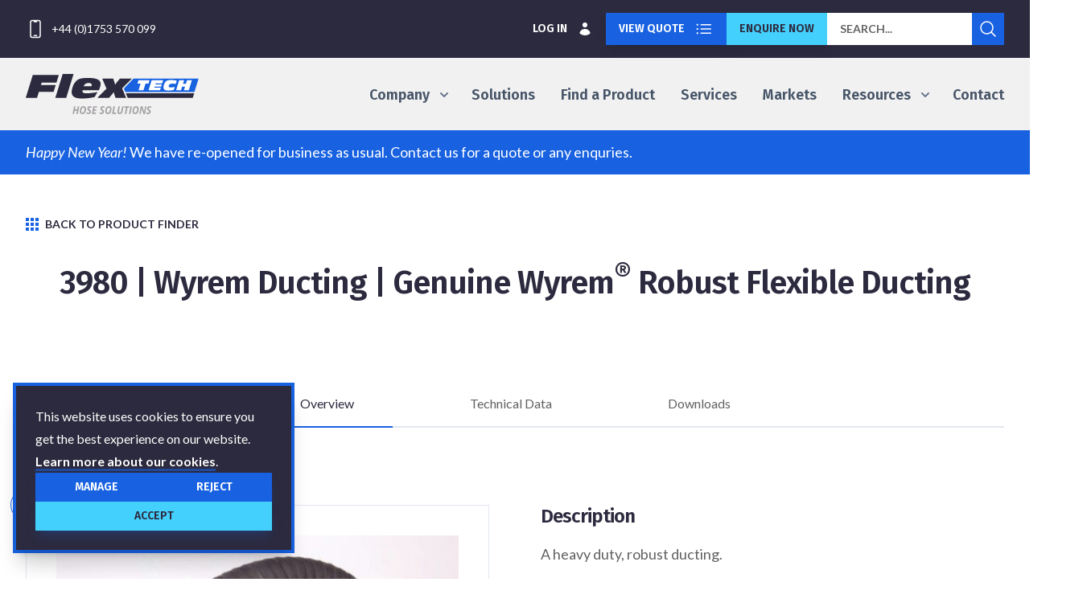

--- FILE ---
content_type: text/html; charset=UTF-8
request_url: https://www.flextechhose.co.uk/products/3980-wyrem-ducting-genuine-wyrem-robust-flexible-ducting
body_size: 33787
content:



	




<!doctype html><html
prefix="og: https://ogp.me/ns#" class="no-js antialiased font-sans text-body" lang="en"><head><meta
http-equiv="X-UA-Compatible" content="IE=edge"> <script>document.documentElement.className=document.documentElement.className.replace(/\bno-js\b/,'js');</script> <meta
charset="utf-8"><title>3980 | Wyrem Ducting | Genuine Wyrem® Robust Flexible Ducting | Flextech</title><meta
name="description" content=""><link
rel="preconnect" href="https://fonts.googleapis.com"><link
rel="preconnect" href="https://fonts.gstatic.com" crossorigin><link
href="https://fonts.googleapis.com/css2?family=Fira+Sans:wght@600&family=Lato:ital,wght@0,400;0,700;1,400&display=swap" rel="stylesheet"><link
rel="stylesheet" href="https://www.flextechhose.co.uk/assets/css/main.css?id=b2fb14688577ff1646ba4d7168edb749"><meta
name="viewport" content="width=device-width, initial-scale=1"><meta
name="format-detection" content="telephone=no"><meta
name="twitter:card" content="summary"><meta
name="twitter:site" content="@flextechhose"><meta
property="og:title" content="3980 | Wyrem Ducting | Genuine Wyrem® Robust Flexible Ducting"><meta
property="og:type" content="website"><meta
property="og:url" content="https://www.flextechhose.co.uk/products/3980-wyrem-ducting-genuine-wyrem-robust-flexible-ducting"><meta
property="og:image" content="https://www.flextechhose.co.uk/assets/img/logo-og.png"><meta
property="og:site_name" content="Flextech"><link
rel="apple-touch-icon" sizes="180x180" href="/apple-touch-icon.png"><link
rel="icon" type="image/png" sizes="32x32" href="/favicon-32x32.png"><link
rel="icon" type="image/png" sizes="16x16" href="/favicon-16x16.png"><link
rel="manifest" href="/site.webmanifest"><link
rel="mask-icon" href="/safari-pinned-tab.svg" color="#1862e1"><meta
name="msapplication-TileColor" content="#1862e1"><meta
name="theme-color" content="#1862e1"> <script>window.dataLayer=window.dataLayer||[];function gtag(){dataLayer.push(arguments);}
gtag('consent','default',{'ad_user_data':'denied','ad_personalization':'denied','ad_storage':'denied','analytics_storage':'denied'});window.uetq=window.uetq||[];function msConsentPush(){uetq.push(arguments);}
msConsentPush('consent','default',{'ad_user_data':'denied','ad_personalization':'denied','ad_storage':'denied','analytics_storage':'denied'});if(typeof window.clarity!=='undefined'){window.clarity('consentv2',{'ad_user_data':'denied','ad_personalization':'denied','ad_storage':'denied','analytics_storage':'denied'});}</script>  <script>(function(w,d,s,l,i){w[l]=w[l]||[];w[l].push({'gtm.start':new Date().getTime(),event:'gtm.js'});var f=d.getElementsByTagName(s)[0],j=d.createElement(s),dl=l!='dataLayer'?'&l='+l:'';j.async=true;j.src='https://www.googletagmanager.com/gtm.js?id='+i+dl;f.parentNode.insertBefore(j,f);})(window,document,'script','dataLayer','GTM-PKTDXRX');</script>  <script async src="https://www.googletagmanager.com/gtag/js?id=G-R5ZWH917D6"></script> <script>window.dataLayer=window.dataLayer||[];function gtag(){dataLayer.push(arguments);}
gtag('js',new Date());gtag('config','G-R5ZWH917D6');</script>  <script async src="https://www.googletagmanager.com/gtag/js?id=AW-432035395"></script> <script>window.dataLayer=window.dataLayer||[];function gtag(){dataLayer.push(arguments);}
gtag('js',new Date());gtag('config','AW-432035395');</script>  <script>(function(w,d,t,r,u){var f,n,i;w[u]=w[u]||[],f=function(){var o={ti:"30006497",enableAutoSpaTracking:true};o.q=w[u],w[u]=new UET(o),w[u].push("pageLoad")},n=d.createElement(t),n.src=r,n.async=1,n.onload=n.onreadystatechange=function(){var s=this.readyState;s&&s!=="loaded"&&s!=="complete"||(f(),n.onload=n.onreadystatechange=null)},i=d.getElementsByTagName(t)[0],i.parentNode.insertBefore(n,i)})(window,document,"script","//bat.bing.com/bat.js","uetq");</script>  <script type="text/javascript">(function(c,l,a,r,i,t,y){c[a]=c[a]||function(){(c[a].q=c[a].q||[]).push(arguments)};t=l.createElement(r);t.async=1;t.src="https://www.clarity.ms/tag/"+i;y=l.getElementsByTagName(r)[0];y.parentNode.insertBefore(t,y);})(window,document,"clarity","script","4h65bwub23");</script> <style>										.drop-zone--over { border-style: solid; }
										.drop-zone .errors{ margin-bottom:0; }
									</style> <script type="application/ld+json">{"@context":"https://schema.org/","@type":"WebSite","name":"Flextech Hose Solutions","url":"https://flextechhose.co.uk/","potentialAction":{"@type":"SearchAction","target":"https://flextechhose.co.uk/search?q={search_term_string}","query-input":"required name=search_term_string"}}</script> <script type="application/ld+json">{"@context":"https://schema.org/","@type":"Product","image":"/assets/img/logo.png","name":"Flextech Hose Solutions","review":{"@type":"Review","reviewRating":{"@type":"Rating","ratingValue":"5"},"name":"Flextech Hose Solutions","author":{"@type":"Person","name":"Google Users"},"datePublished":"2022-12-12","reviewBody":"4.9 stars.","publisher":{"@type":"Organization","name":"Flextech Hose Solutions"}}}</script> <script type="application/ld+json">{"@context":"https://schema.org","@type":"Corporation","name":"Flextech Hose Solutions Ltd","alternateName":"Flextech","url":"https://flextechhose.co.uk/","logo":"https://flextechhose.co.uk/assets/img/logo.png","contactPoint":{"@type":"ContactPoint","telephone":"01753 570099","contactType":"customer service","areaServed":"GB","availableLanguage":"en"},"sameAs":["https://www.facebook.com/flextechhosesolutions/","https://twitter.com/flextechhose?lang=en","https://uk.linkedin.com/company/flextech-hose-solutions","https://www.youtube.com/channel/UCvmHfqz_KkfrcUNXCjWDdRg","https://www.instagram.com/flextech_hose_solutions/"]}</script> <script>window.csrfTokenValue="WScieOC-sw4IpMEQGpafxGQiSyyPXkoMUCkiTt4WEwkk4o6-Q7uacy14aUyXk_tmf5aCdCPE-JYrFAUa7GojXmdzUD63UGJ8fpj6-yvNy0Y=";</script> </head><body
class="m-0 overflow-x-hidden "><div
class="js-edit-this" data-thing="76136"></div><div
class="flex flex-col min-h-screen"><header
class="py-4 w-full z-40 sticky top-0 bg-dark"  ><div
class=" mx-auto px-4 sm:px-6 lg:px-8"><nav
class="flex justify-between items-center relative"><p
class="hidden sm1:flex items-center mt-0 whitespace-nowrap text-white">
<svg
xmlns="http://www.w3.org/2000/svg" fill="none" viewBox="0 0 24 24" stroke-width="1.5" stroke="currentColor" class="mr-2 w-6 h-6">
<path
stroke-linecap="round" stroke-linejoin="round" d="M10.5 1.5H8.25A2.25 2.25 0 006 3.75v16.5a2.25 2.25 0 002.25 2.25h7.5A2.25 2.25 0 0018 20.25V3.75a2.25 2.25 0 00-2.25-2.25H13.5m-3 0V3h3V1.5m-3 0h3m-3 18.75h3" />
</svg>
<a
class="mt-0 text-sm text-white standard-link-hover" href="tel:+4401753570099">+44 (0)1753 570 099</a></p><div
class="flex pr-12 md:pr-0 gap-2 md:gap-4"><div
class=" shadow-brand/20  leading-none inline-block  self-stretch"><div
class="leading-none inline-block w-full h-full" >
<a
class="uppercase leading-none flex items-center justify-center text-center font-bold font-display transition relative active:top-px bg-transparent text-white ring-offset-dark hover:ring-1 focus-visible:ring-1 ring-inset ring-white ring-opacity-30 px-4 py-2 text-xs md:text-sm h-full py-2 md:!py-2 h-full"
href="/login"
>
<span
class="pointer-events-none">Log in</span>
<svg
xmlns="http://www.w3.org/2000/svg" viewBox="0 0 20 20" fill="currentColor" class="w-5 h-5 ml-3 shrink-0 pointer-events-none">
<path
d="M10 8a3 3 0 100-6 3 3 0 000 6zM3.465 14.493a1.23 1.23 0 00.41 1.412A9.957 9.957 0 0010 18c2.31 0 4.438-.784 6.131-2.1.43-.333.604-.903.408-1.41a7.002 7.002 0 00-13.074.003z" />
</svg>
</a></div></div><div
class="shadow-lg   leading-none inline-block  self-stretch"><div
class="leading-none inline-block w-full h-full" >
<a
class="uppercase leading-none flex items-center justify-center text-center font-bold font-display transition relative active:top-px bg-brand text-white ring-offset-brand-highlight hover:bg-brand-highlight hover:text-white focus:bg-brand-highlight focus-visible:ring-1 ring-inset ring-offset-2 ring-white ring-opacity-30 px-4 py-2 text-xs md:text-sm h-full py-2 md:!py-2 js-toggleFloatingBasket h-full"
href="/quote-request"			 aria-controls="js-floatingBasket" aria-expanded="false" data-active="is-active" data-active-target-id="js-floatingBasket" data-active-target="is-active"
>
<span
class="pointer-events-none">View quote</span>
<svg
xmlns="http://www.w3.org/2000/svg" fill="none" viewBox="0 0 24 24" stroke-width="1.5" stroke="currentColor" class="w-6 h-6 ml-3 shrink-0 pointer-events-none"><path
stroke-linecap="round" stroke-linejoin="round" d="M8.25 6.75h12M8.25 12h12m-12 5.25h12M3.75 6.75h.007v.008H3.75V6.75zm.375 0a.375.375 0 11-.75 0 .375.375 0 01.75 0zM3.75 12h.007v.008H3.75V12zm.375 0a.375.375 0 11-.75 0 .375.375 0 01.75 0zm-.375 5.25h.007v.008H3.75v-.008zm.375 0a.375.375 0 11-.75 0 .375.375 0 01.75 0z" /></svg>
</a></div></div><div
class="shadow-lg   leading-none inline-block hidden sm2:flex md:hidden md2:flex self-stretch"><div
class="leading-none inline-block w-full h-full" >
<a
class="uppercase leading-none flex items-center justify-center text-center font-bold font-display transition relative active:top-px bg-accent-alternative text-dark ring-offset-accent-highlight hover:bg-accent-alternativeHighlight hover:text-dark focus:bg-accent-alternativeHighlight focus-visible:ring-1 ring-inset ring-offset-2 ring-white ring-opacity-30 px-4 py-2 text-xs md:text-sm js-toggleModalForm h-full"
href="#"			 aria-controls="js-modalForm-contactForm" aria-expanded="false" data-active-target-id="js-modalForm-contactForm" data-active-target="is-active" data-active="is-active" data-scroll-allow-id="js-allowScroll-contactForm"
>
Enquire now
</a></div></div><form
class="hidden md:flex items-center mt-0 relative" style="max-width:220px" action="/search">
<label
for="keywords" class="absolute left-4 text-body">Search...</label>
<input
id="keywords" name="q" type="search" class="mt-0 h-full fl:text-base leading-normal border-none py-2 px-4 focus:outline-none focus:ring-1 ring-inset ring-brand ring-offset-1 focus:relative">
<button
class="mt-0 flex items-center justify-center appearance-none bg-brand text-white h-full w-12 transition hover:bg-brand-highlight focus:outline-none focus:ring-1 ring-inset ring-brand ring-offset-1" aria-label="Submit search">
<svg
focusable="false" aria-hidden="true" xmlns="http://www.w3.org/2000/svg" fill="none" viewBox="0 0 24 24" stroke-width="1.5" stroke="currentColor" class="w-6 h-6 text-white"><path
stroke-linecap="round" stroke-linejoin="round" d="M21 21l-5.197-5.197m0 0A7.5 7.5 0 105.196 5.196a7.5 7.5 0 0010.607 10.607z" /></svg>
</button></form></div><form
id="js-floatingBasket" class="hidden shadow-2xl m-0 absolute z-50 w-full md:w-1/2 top-[50px] right-0 overflow-auto text-body js-protectChildClicks" style="max-height:88vh;max-width:800px" method="post">
<input
type="hidden" name="action" value="commerce/cart/update-cart">
<input
type="hidden" name="redirect" value="0232c062b945653c3e766d0c5814ab555b9413fc3d1b477110bcd9cbb2d7b5eaquote-request">
<input
type="hidden" name="CRAFT_CSRF_TOKEN" value="WScieOC-sw4IpMEQGpafxGQiSyyPXkoMUCkiTt4WEwkk4o6-Q7uacy14aUyXk_tmf5aCdCPE-JYrFAUa7GojXmdzUD63UGJ8fpj6-yvNy0Y=">
<input
type="hidden" name="gatewayId" value="1"><div
class="js-contents"><div
class="bg-white p-4 md:p-8"><div
class="flex justify-between items-center -mt-2 mb-2"><h3 class="leading-none !text-dark">Your quote request</h3>
<button
type="button" class="button-reset hover:text-body-highlight" data-close>
<svg
xmlns="http://www.w3.org/2000/svg" class="pointer-events-none h-8 w-8" fill="none" viewBox="0 0 24 24" stroke="currentColor">
<path
stroke-linecap="round" stroke-linejoin="round" stroke-width="2" d="M6 18L18 6M6 6l12 12" />
</svg>
</button></div><ul
class="list-reset divide-y space-y-4"><li><p
class="pt-4">Your quote request form is empty</p><div
class="spacing mx-auto"><div
class="shadow-lg shadow-brand/20  leading-none inline-block w-full "><div
class="leading-none inline-block w-full " style="box-shadow: 0 2px 0 -1px rgba(255,255,255,.6)">
<a
class="uppercase leading-none flex items-center justify-center text-center font-bold font-display transition relative active:top-px bg-brand text-white ring-offset-brand-highlight hover:bg-brand-highlight hover:text-white focus:bg-brand-highlight focus-visible:ring-1 ring-inset ring-offset-2 ring-white ring-opacity-30 px-8 py-4 md:py-6 md:px-10 w-full text-sm md:text-base "
href="/products"
>
<span
class="pointer-events-none">Find products</span>
<svg
xmlns="http://www.w3.org/2000/svg" fill="none" viewBox="0 0 24 24" stroke-width="1.5" stroke="currentColor" class="w-6 h-6 ml-3 shrink-0 pointer-events-none"><path
stroke-linecap="round" stroke-linejoin="round" d="M12.75 15l3-3m0 0l-3-3m3 3h-7.5M21 12a9 9 0 11-18 0 9 9 0 0118 0z" /></svg>
</a></div></div></div></li></ul></div></div></form></nav></div></header><header
class="z-30 bg-light fl:py-8"  ><div
class="max-w-screen-xl mx-auto px-4 sm:px-6 lg:px-8"><nav
class="flex justify-between items-center">
<a
class="md:w-1/5" href="/"><img
alt="Flextech logo" style="height:50px" src="/assets/img/logo.svg"></a><ul
class="list-reset mt-0 ml-6 hidden md:flex space-x-6 lg:space-x-8"><li
class="relative group js-mouseoutCancel">
<button
type="button"
class="js-toggle button-reset group-hover:text-dark cursor-default text-sm md2:text-base lg:text-lg inline-flex items-center leading-4 text-center text-gray-600 font-display leading-tight hover:text-dark focus:text-dark transition ease-in-out duration-150"
aria-controls="nav-company"
data-active-target-id="nav-company"
data-active-target="is-active"
data-active="is-active"
aria-expanded="false"
aria-label="Show Company menu"
>
Company
<svg
class="text-gray-500 ml-2 -mr-2 h-5 w-5 transition ease-in-out duration-150" xmlns="http://www.w3.org/2000/svg" viewBox="0 0 20 20" fill="currentColor">
<path
fill-rule="evenodd" d="M5.293 7.293a1 1 0 011.414 0L10 10.586l3.293-3.293a1 1 0 111.414 1.414l-4 4a1 1 0 01-1.414 0l-4-4a1 1 0 010-1.414z" clip-rule="evenodd" />
</svg>
</button><div
id="nav-company" aria-hidden="true" class="opacity-0 invisible origin-top-left absolute left-0 shadow-lg transform scale-95 transition ease-in duration-100 delay-150 w-80 group-hover:opacity-100 group-hover:scale-100 group-hover:visible"
><div
class="bg-white mt-2"><ul
class="py-4 border-l-8 border-brand" style="box-shadow:0 33px 83px -30px rgba(11,17,60,.5)"><li>
<a
href="/about"
class="fl:text-sm flex items-center whitespace-no-wrap px-8 py-4 text-sm leading-6 text-gray-600  hover:text-black focus:text-black hover:bg-gray-100">
About Us
</a></li><li>
<a
href="/brands"
class="fl:text-sm flex items-center whitespace-no-wrap px-8 py-4 text-sm leading-6 text-gray-600  hover:text-black focus:text-black hover:bg-gray-100">
Our Brands
</a></li><li>
<a
href="/our-technology"
class="fl:text-sm flex items-center whitespace-no-wrap px-8 py-4 text-sm leading-6 text-gray-600  hover:text-black focus:text-black hover:bg-gray-100">
Our Technology
</a></li><li>
<a
href="/our-method"
class="fl:text-sm flex items-center whitespace-no-wrap px-8 py-4 text-sm leading-6 text-gray-600  hover:text-black focus:text-black hover:bg-gray-100">
Our Method
</a></li><li>
<a
href="/opportunities"
class="fl:text-sm flex items-center whitespace-no-wrap px-8 py-4 text-sm leading-6 text-gray-600  hover:text-black focus:text-black hover:bg-gray-100">
Opportunities
</a></li></ul></div></div></li><li><a
class="text-sm md2:text-base lg:text-lg inline-flex items-center leading-4 text-center text-gray-600 font-display leading-tight hover:text-dark focus:text-dark transition ease-in-out duration-150 standard-link-hover leading-loose" href="/solutions">Solutions</a></li><li><a
class="text-sm md2:text-base lg:text-lg inline-flex items-center leading-4 text-center text-gray-600 font-display leading-tight hover:text-dark focus:text-dark transition ease-in-out duration-150 standard-link-hover leading-loose" href="/products">Find a Product</a></li><li><a
class="text-sm md2:text-base lg:text-lg inline-flex items-center leading-4 text-center text-gray-600 font-display leading-tight hover:text-dark focus:text-dark transition ease-in-out duration-150 standard-link-hover leading-loose" href="/services">Services</a></li><li><a
class="text-sm md2:text-base lg:text-lg inline-flex items-center leading-4 text-center text-gray-600 font-display leading-tight hover:text-dark focus:text-dark transition ease-in-out duration-150 standard-link-hover leading-loose" href="/markets">Markets</a></li><li
class="relative group js-mouseoutCancel">
<button
type="button"
class="js-toggle button-reset group-hover:text-dark cursor-default text-sm md2:text-base lg:text-lg inline-flex items-center leading-4 text-center text-gray-600 font-display leading-tight hover:text-dark focus:text-dark transition ease-in-out duration-150"
aria-controls="nav-resources"
data-active-target-id="nav-resources"
data-active-target="is-active"
data-active="is-active"
aria-expanded="false"
aria-label="Show Resources menu"
>
Resources
<svg
class="text-gray-500 ml-2 -mr-2 h-5 w-5 transition ease-in-out duration-150" xmlns="http://www.w3.org/2000/svg" viewBox="0 0 20 20" fill="currentColor">
<path
fill-rule="evenodd" d="M5.293 7.293a1 1 0 011.414 0L10 10.586l3.293-3.293a1 1 0 111.414 1.414l-4 4a1 1 0 01-1.414 0l-4-4a1 1 0 010-1.414z" clip-rule="evenodd" />
</svg>
</button><div
id="nav-resources" aria-hidden="true" class="opacity-0 invisible origin-top-left absolute left-0 shadow-lg transform scale-95 transition ease-in duration-100 delay-150 w-80 group-hover:opacity-100 group-hover:scale-100 group-hover:visible"
><div
class="bg-white mt-2"><ul
class="py-4 border-l-8 border-brand" style="box-shadow:0 33px 83px -30px rgba(11,17,60,.5)"><li>
<a
href="https://hose-register.flextechhose.co.uk/control_login"
class="fl:text-sm flex items-center whitespace-no-wrap px-8 py-4 text-sm leading-6 text-gray-600  hover:text-black focus:text-black hover:bg-gray-100">
Asset Register Login
</a></li><li>
<a
href="/blog"
class="fl:text-sm flex items-center whitespace-no-wrap px-8 py-4 text-sm leading-6 text-gray-600  hover:text-black focus:text-black hover:bg-gray-100">
Blog, News &amp; Media
</a></li><li>
<a
href="/downloads"
class="fl:text-sm flex items-center whitespace-no-wrap px-8 py-4 text-sm leading-6 text-gray-600  hover:text-black focus:text-black hover:bg-gray-100">
Downloads
</a></li><li>
<a
href="https://www.flextechhose.co.uk/our-method#:~:text=Hose%20Selection%20Guide%3A%20A%20Comprehensive%20Approach%20to%20STAMPED%20Criteria"
class="fl:text-sm flex items-center whitespace-no-wrap px-8 py-4 text-sm leading-6 text-gray-600  hover:text-black focus:text-black hover:bg-gray-100">
STAMPED
</a></li><li>
<a
href="/delivery-information"
class="fl:text-sm flex items-center whitespace-no-wrap px-8 py-4 text-sm leading-6 text-gray-600  hover:text-black focus:text-black hover:bg-gray-100">
Delivery Information
</a></li><li>
<a
href="/returns-cancellations"
class="fl:text-sm flex items-center whitespace-no-wrap px-8 py-4 text-sm leading-6 text-gray-600  hover:text-black focus:text-black hover:bg-gray-100">
Returns &amp; Cancellations
</a></li></ul></div></div></li><li><a
class="text-sm md2:text-base lg:text-lg inline-flex items-center leading-4 text-center text-gray-600 font-display leading-tight hover:text-dark focus:text-dark transition ease-in-out duration-150 standard-link-hover leading-loose" href="/contact">Contact</a></li></ul></nav></div></header><section
class="py-3 default-links-inverted bg-brand text-white"  ><div
class="max-w-screen-xl mx-auto px-4 sm:px-6 lg:px-8"><p><em>Happy New Year! </em>We have re-opened for business as usual. Contact us for a quote or any enquries.</p></div></section><nav
class="md:hidden flex flex-col">
<button
style="height:60px;width:60px"
title="Menu"
class="button-reset mobile-nav-button fixed z-50 right-0 top-1 flex items-center focus:outline-none js-toggleNav js-toggleScrollLock"
aria-controls="js-mobileNav"
data-active-target-id="js-mobileNav"
data-active-target="is-active"
data-active="is-active"
aria-expanded="false"
>
<span
class="absolute block bg-white transform"></span>
<span
class="absolute block bg-white transform"></span>
<span
class="absolute block bg-white transform"></span>
</button><div
id="js-mobileNav" class="mobile-nav bg-dark transition translate-x-full duration-320 ease-out fixed z-30 inset-0 overflow-y-auto" aria-hidden="true"><header
class="py-4 bg-dark"  ><div
class="max-w-screen-xl mx-auto px-4 sm:px-6 lg:px-8"><div
class="flex mr-11 mt-14"><form
class="flex items-center w-full relative" action="/search">
<label
for="keywords2" class="absolute left-4 text-body">Search...</label>
<input
id="keywords2" name="q" type="search" class="mt-0 h-full fl:text-base leading-normal border-none py-2 px-4 focus:outline-none focus:ring-1 ring-inset ring-brand ring-offset-1 focus:relative">
<button
class="mt-0 flex items-center justify-center appearance-none bg-brand text-white h-full w-12 focus:outline-none focus:ring-1 ring-inset ring-brand ring-offset-1" aria-label="Submit search">
<svg
focusable="false" aria-hidden="true" class="h-5 w-5 text-white" viewBox="0 0 19 19" fill="none" xmlns="http://www.w3.org/2000/svg"><path
d="M17.71 16.29l-3.4-3.39A7.92 7.92 0 0016 8a8 8 0 10-8 8 7.92 7.92 0 004.9-1.69l3.39 3.4a1 1 0 001.414.006l.006-.006a1 1 0 00.006-1.414l-.006-.006zM2 8a6 6 0 1112 0A6 6 0 012 8z" fill="currentColor"/></svg>
</button></form></div></div></header><div
class="p-8"><ul
class="list-reset"><li><a
href="/" class="block text-base text-white font-bold py-3">Home</a></li><li>
<button
tabindex="-1"
class="button-reset flex items-center w-full block text-base text-white font-bold py-3 hover:text-white js-toggleNavAccordion"
aria-controls="js-nav1"
data-active-target-id="js-nav1"
data-active-target="is-active"
data-active="is-active"
aria-expanded="false"
>
<span>Company</span>
<svg
class="text-white ml-2 -mr-2 h-5 w-5" xmlns="http://www.w3.org/2000/svg" viewBox="0 0 20 20" fill="currentColor">
<path
fill-rule="evenodd" d="M5.293 7.293a1 1 0 011.414 0L10 10.586l3.293-3.293a1 1 0 111.414 1.414l-4 4a1 1 0 01-1.414 0l-4-4a1 1 0 010-1.414z" clip-rule="evenodd" />
</svg>
</button><ul
id="js-nav1" aria-hidden="true" class="hidden list-reset pl-4"><li><a
class="block text-base text-white font-bold py-3" href="/about">About Us</a></li><li><a
class="block text-base text-white font-bold py-3" href="/brands">Our Brands</a></li><li><a
class="block text-base text-white font-bold py-3" href="/our-technology">Our Technology</a></li><li><a
class="block text-base text-white font-bold py-3" href="/our-method">Our Method</a></li><li><a
class="block text-base text-white font-bold py-3" href="/opportunities">Opportunities</a></li></ul></li><li><a
class="block text-base text-white font-bold py-3" href="/solutions">Solutions</a></li><li><a
class="block text-base text-white font-bold py-3" href="/products">Find a Product</a></li><li><a
class="block text-base text-white font-bold py-3" href="/services">Services</a></li><li><a
class="block text-base text-white font-bold py-3" href="/markets">Markets</a></li><li>
<button
tabindex="-1"
class="button-reset flex items-center w-full block text-base text-white font-bold py-3 hover:text-white js-toggleNavAccordion"
aria-controls="js-nav11"
data-active-target-id="js-nav11"
data-active-target="is-active"
data-active="is-active"
aria-expanded="false"
>
<span>Resources</span>
<svg
class="text-white ml-2 -mr-2 h-5 w-5" xmlns="http://www.w3.org/2000/svg" viewBox="0 0 20 20" fill="currentColor">
<path
fill-rule="evenodd" d="M5.293 7.293a1 1 0 011.414 0L10 10.586l3.293-3.293a1 1 0 111.414 1.414l-4 4a1 1 0 01-1.414 0l-4-4a1 1 0 010-1.414z" clip-rule="evenodd" />
</svg>
</button><ul
id="js-nav11" aria-hidden="true" class="hidden list-reset pl-4"><li><a
class="block text-base text-white font-bold py-3" href="https://hose-register.flextechhose.co.uk/control_login">Asset Register Login</a></li><li><a
class="block text-base text-white font-bold py-3" href="/blog">Blog, News &amp; Media</a></li><li><a
class="block text-base text-white font-bold py-3" href="/downloads">Downloads</a></li><li><a
class="block text-base text-white font-bold py-3" href="https://www.flextechhose.co.uk/our-method#:~:text=Hose%20Selection%20Guide%3A%20A%20Comprehensive%20Approach%20to%20STAMPED%20Criteria">STAMPED</a></li><li><a
class="block text-base text-white font-bold py-3" href="/delivery-information">Delivery Information</a></li><li><a
class="block text-base text-white font-bold py-3" href="/returns-cancellations">Returns &amp; Cancellations</a></li></ul></li><li><a
class="block text-base text-white font-bold py-3" href="/contact">Contact</a></li></ul></div></div></nav><main
class="relative flex flex-col flex-grow "><article><header
class="bg-cover bg-white fl:py-16"  ><div
class="max-w-screen-xl mx-auto px-4 sm:px-6 lg:px-8"><p
class="md:!-mt-12">
<a
class="!shadow-none inline-flex items-center uppercase" href="/products">
<svg
class="text-accent h-4 w-4 mr-2 ring-offset-2 ring-accent transition" viewBox="0 0 16 16" id="icon-back" xmlns="http://www.w3.org/2000/svg"><g
fill="none" fill-rule="evenodd"><path
d="M0 4h4V0H0v4zm6 12h4v-4H6v4zm-6 0h4v-4H0v4zm0-6h4V6H0v4zm6 0h4V6H6v4zm6-10v4h4V0h-4zM6 4h4V0H6v4zm6 6h4V6h-4v4zm0 6h4v-4h-4v4z" fill="currentColor"></path><path
d="M-4-4h24v24H-4V-4z"></path></g></svg>
<span
class="standard-link-hover text-sm shadow-none">Back to product finder</span>
</a></p><h1 class="md:mt-6 text-center">3980 | Wyrem Ducting | Genuine Wyrem<sup>®</sup> Robust Flexible Ducting</h1></div></header><section
class="bg-cover bg-white"  ><div
class="max-w-screen-xl mx-auto px-4 sm:px-6 lg:px-8"><ul
role="tablist" class="list-reset flex flex-wrap justify-center md:border-b-2 js-tabs"><li
role="presentation">
<a
role="tab"
href="#overview"
id="overview-tab"
class="js-toggleTabs block text-xs sm:text-sm md:text-base text-body text-center border-b-2 px-6 md:px-12 mx-4 my-2 md:my-0 md:mx-6 py-2 md:py-4 relative bottom-[-2px] hover:border-gray-300 hover:text-dark focus:border-brand is-active"
aria-controls="overview"
aria-expanded="true"
data-active-target-id="overview"
data-active-target="is-active"
data-active="is-active"
>
Overview
</a></li><li
role="presentation">
<a
role="tab"
href="#technicalData"
id="technicalData-tab"
class="js-toggleTabs block text-xs sm:text-sm md:text-base text-body text-center border-b-2 px-6 md:px-12 mx-4 my-2 md:my-0 md:mx-6 py-2 md:py-4 relative bottom-[-2px] hover:border-gray-300 hover:text-dark focus:border-brand"
aria-controls="technicalData"
aria-expanded="false"
data-active-target-id="technicalData"
data-active-target="is-active"
data-active="is-active"
>
Technical Data
</a></li><li
role="presentation">
<a
role="tab"
href="#downloads"
id="downloads-tab"
class="js-toggleTabs block text-xs sm:text-sm md:text-base text-body text-center border-b-2 px-6 md:px-12 mx-4 my-2 md:my-0 md:mx-6 py-2 md:py-4 relative bottom-[-2px] hover:border-gray-300 hover:text-dark focus:border-brand"
aria-controls="downloads"
aria-expanded="false"
data-active-target-id="downloads"
data-active-target="is-active"
data-active="is-active"
>
Downloads
</a></li></ul></div></section><section
role="tabpanel"
id="overview"
class="hidden is-active"
aria-labelledby="overview-tab"
aria-hidden="false"
><div
class="bg-cover bg-white fl:py-16"  ><div
class="max-w-screen-xl mx-auto px-4 sm:px-6 lg:px-8"><div
class="md:flex"><div
class="md:w-1/2 max-w-[620px] md:mr-16 -mt-6"><div
class="flex justify-center relative">
<a
class="absolute group favourite flex items-center flex-row-reverse left-[-10px] sm1:left-[-19px]" style="top:4px;" href="/register?message=favourites" title="Add to favourites">
<span
class="text-white uppercase text-xs font-bold bg-accent group-hover:bg-accent-highlight group-focus:bg-accent-highlight py-1 pr-4" style="margin-left:-39px;padding-left:47px;border-radius:99px">Add to favourites</span>
<svg
aria-hidden="true" focusable="false" xmlns="http://www.w3.org/2000/svg" viewBox="0 0 24 24" stroke-width="1.5" stroke="currentColor" class="relative max-h-full max-w-full h-10 w-10 bg-white p-2 rounded-full text-brand border border-brand !hover:fill-brand-highlight hover/fav:fill-brand-highlight fill-none group-hover/fav:fill-brand-highlight group-focus/fav:fill-brand-highlight">
<path
stroke-linecap="round" stroke-linejoin="round" d="M11.48 3.499a.562.562 0 011.04 0l2.125 5.111a.563.563 0 00.475.345l5.518.442c.499.04.701.663.321.988l-4.204 3.602a.563.563 0 00-.182.557l1.285 5.385a.562.562 0 01-.84.61l-4.725-2.885a.563.563 0 00-.586 0L6.982 20.54a.562.562 0 01-.84-.61l1.285-5.386a.562.562 0 00-.182-.557l-4.204-3.602a.563.563 0 01.321-.988l5.518-.442a.563.563 0 00.475-.345L11.48 3.5z" />
</svg>
</a><figure
class="mt-6 inline-block w-full border border-gray-200 p-9">
<img
class="object-cover w-full h-full shadow-none border-0" src="/media/images/products/_505xAUTO_crop_center-center_none_ns/DUCT.jpg" alt="3980 | Wyrem Ducting | Genuine Wyrem® Robust Flexible Ducting"></figure></div><form
id="js-addToCartForm" method="post" class="flex flex-col sm:flex-row sm:items-end lg2:flex-row lg2:items-end gap-4 lg2:gap-8 justify-between spacing"><input
type="hidden" name="action" value="commerce/cart/update-cart">
<input
type="hidden" name="CRAFT_CSRF_TOKEN" value="WScieOC-sw4IpMEQGpafxGQiSyyPXkoMUCkiTt4WEwkk4o6-Q7uacy14aUyXk_tmf5aCdCPE-JYrFAUa7GojXmdzUD63UGJ8fpj6-yvNy0Y=">
<input
type="hidden" name="redirect" value="0232c062b945653c3e766d0c5814ab555b9413fc3d1b477110bcd9cbb2d7b5eaquote-request">
<input
type="hidden" value="76137" name="purchasableId"><div
class="flex gap-4 justify-between xs:justify-start"><div><p
class="fl:text-sm" style="margin-bottom:4px">Quantity:</p><div
class="w-32 md:w-20 lg2:w-32 js-customNumberInput" data-qty-update-mode="" data-item-id="">
<label
for="custom-input-number0" class="sr-only">Quantity</label><div
class="flex h-10 md:h-auto lg2:h-10 w-full relative bg-transparent">
<button
type="button" data-action="decrement" class="button-reset text-2xl text-white hover:text-white bg-gray-500 hover:bg-gray-600 h-full w-20 md:w-16 lg2:w-20 cursor-pointer outline-none">−</button>
<input
id="custom-input-number0" type="number" min="1" class="number-spinner  js-numberInput mt-0 outline-none focus:outline-none text-center w-full bg-light font-bold text-md hover:text-black focus:text-black flex items-center text-body outline-none" name="qty" value="1"/>
<button
type="button" data-action="increment" class="button-reset text-2xl text-white hover:text-white bg-gray-500 hover:bg-gray-600 h-full w-20 md:w-16 lg2:w-20 cursor-pointer outline-none">+</button></div></div></div><div><p
class="fl:text-sm" style="margin-bottom:4px">Length (m):</p><div
class="w-32 md:w-20 lg2:w-32 js-customNumberInput" data-qty-update-mode="" data-item-id="">
<label
for="custom-input-number0" class="sr-only">Quantity</label><div
class="flex h-10 md:h-auto lg2:h-10 w-full relative bg-transparent">
<button
type="button" data-action="decrement" class="button-reset text-2xl text-white hover:text-white bg-gray-500 hover:bg-gray-600 h-full w-20 md:w-16 lg2:w-20 cursor-pointer outline-none">−</button>
<input
id="custom-input-number0" type="number" min="1" class="number-spinner  js-numberInput mt-0 outline-none focus:outline-none text-center w-full bg-light font-bold text-md hover:text-black focus:text-black flex items-center text-body outline-none" name="options[length]" value="1"/>
<button
type="button" data-action="increment" class="button-reset text-2xl text-white hover:text-white bg-gray-500 hover:bg-gray-600 h-full w-20 md:w-16 lg2:w-20 cursor-pointer outline-none">+</button></div></div></div></div><div
class="shadow-lg shadow-brand/20  leading-none inline-block grow "><div
class="leading-none inline-block w-full " style="box-shadow: 0 2px 0 -1px rgba(255,255,255,.6)">
<button
class="uppercase leading-none flex items-center justify-center text-center font-bold font-display transition relative active:top-px bg-brand text-white ring-offset-brand-highlight hover:bg-brand-highlight hover:text-white focus:bg-brand-highlight focus-visible:ring-1 ring-inset ring-offset-2 ring-white ring-opacity-30 px-8 py-4 md:py-6 md:px-10 w-full text-sm md:text-base js-addToCart"
>
<span
class="pointer-events-none">Add to quote</span>
<svg
xmlns="http://www.w3.org/2000/svg" fill="none" viewBox="0 0 24 24" stroke-width="1.5" stroke="currentColor" class="w-6 h-6 ml-3 shrink-0 pointer-events-none"><path
stroke-linecap="round" stroke-linejoin="round" d="M8.25 6.75h12M8.25 12h12m-12 5.25h12M3.75 6.75h.007v.008H3.75V6.75zm.375 0a.375.375 0 11-.75 0 .375.375 0 01.75 0zM3.75 12h.007v.008H3.75V12zm.375 0a.375.375 0 11-.75 0 .375.375 0 01.75 0zm-.375 5.25h.007v.008H3.75v-.008zm.375 0a.375.375 0 11-.75 0 .375.375 0 01.75 0z" /></svg>
</button></div></div></form><div
class="flex items-center justify-center max-sm:flex-wrap py-4 mt-6 border-t-2"><p
class="text-center px-6 sm:pl-0 sm:text-left basis-full"><strong>Enquire now</strong> to talk to one of our specialists.</p><div
class="shadow-lg shadow-brand/20  leading-none inline-block my-2 "><div
class="leading-none inline-block w-full " style="box-shadow: 0 2px 0 -1px rgba(255,255,255,.6)">
<button
class="uppercase leading-none flex items-center justify-center text-center font-bold font-display transition relative active:top-px bg-accent-alternative text-dark ring-offset-accent-highlight hover:bg-accent-alternativeHighlight hover:text-dark focus:bg-accent-alternativeHighlight focus-visible:ring-1 ring-inset ring-offset-2 ring-white ring-opacity-30 px-6 py-4 md:px-8 md:py-3 w-full text-sm md:text-base js-toggleModalForm shrink-0 sm:shrink whitespace-nowrap"
aria-controls="js-modalForm-productEnquiry" data-active-target-id="js-modalForm-productEnquiry" data-active-target="is-active" data-active="is-active" data-scroll-allow-id="js-allowScroll-{{ entry.id }}" aria-expanded="false"
>
Enquire now
</button></div></div></div></div><div
class="mt-12 md:mt-0 md:w-1/2 mx-auto"><h2 class="fauxH3">Description</h2><p>A heavy duty, robust ducting.</p><p>The standard manufactured length of Wyrem® is 6 metres or 19.69ft.<br
/>The standard manufactured diameters (in mm) of Wyrem® are:<br
/>25, 32, 38, 45, 51, 60, 63.5, 76, 80, 82, 90, 102, 110, 127, 152, 165, 180, 203, 254, 304.<br
/>The standard manufactured diameters (in inches) of Wyrem® are:<br
/>1″, 1 1/4″, 1 1/2″, 1 3/4″, 2″, 2 1/4″, 2 1/2″, 3″, 3 1/4″, 3 1/2″, 4″, 4 1/2″, 5″, 5 1/2″, 6″, 6 1/2″, 7″, 8″, 9″, 10″, 12″.</p><p
class="mt-0">Working pressures up to: 0 bar</p><p
class="mt-0">Temp range: -20&#8451; to 100&#8451;</p><h2 class="fauxH3">Key Features</h2><ul><li>Smooth Cuffs available upon request</li><li>Temperature range of -20°c to +100°c</li><li>O3 High Ozone Resistance</li><li>Good vacuum Resistance</li><li>Excellent Flexibility</li><li>Robust &amp; Durable</li></ul><h2 class="fauxH3">Applications</h2><p>Wyrem® should not be used to transfer fuel nor oil and neither should it ever be submerged in fluids. Wyrem® is not pressure tight and so should not be used in any pressurised applications. The maximum accepted pressure is 0.35 bar or 5.08 psi.</p><h2 class="fauxH3">Construction</h2><p>A heavy duty, robust ducting constructed from a 2 ply chloroprene (Neoprene) rubber coated canvas fabric encapsulating a close pitch spring steel wire helix and an additional exposed internal wire helix which provides maximum strength, durability and flexibility. Wyrem® is easily distinguished from other flexible ducting’s by its black corrugated inner and outer appearance and yellow stripe of branding running down the whole length of the duct.</p></div></div></div></div></section><section
role="tabpanel"
id="technicalData"
class="hidden"
aria-labelledby="technicalData-tab"
aria-hidden="true"
><section
class="default-links bg-white fl:py-16"  ><div
class="max-w-screen-lg mx-auto px-4 sm:px-6 lg:px-8"><table><thead><tr><th>Size (inches)</th><th>ID (mm)</th><th>OD (mm)</th><th>Bend (mm)</th><th>WP / BP</th><th>Weight (kg/m)</th><th>Product code</th></tr></thead><tbody><tr><td>1&quot;</td><td>25</td><td>31</td><td>40</td><td>0.35</td><td>500</td><td>T3980-025</td></tr><tr><td>1 1/4&quot;</td><td>32</td><td>37</td><td>50</td><td>0.35</td><td>550</td><td>T3980-032</td></tr><tr><td>1 1/2”</td><td>38</td><td>44</td><td>55</td><td>0.35</td><td>600</td><td>T3980-038</td></tr><tr><td>1 3/4”</td><td>45</td><td>51</td><td>65</td><td>0.35</td><td>650</td><td>T3980-045</td></tr><tr><td>2”</td><td>52</td><td>58</td><td>70</td><td>0.35</td><td>700</td><td>T3980-052</td></tr><tr><td>2 1/4”</td><td>60</td><td>67</td><td>75</td><td>0.35</td><td>900</td><td>T3980-060</td></tr><tr><td>2 1/2”</td><td>65</td><td>71</td><td>80</td><td>0.35</td><td>1000</td><td>T3980-065</td></tr><tr><td>3”</td><td>76</td><td>82</td><td>100</td><td>0.35</td><td>1100</td><td>T3980-076</td></tr><tr><td>3 1/4”</td><td>80</td><td>87</td><td>110</td><td>0.35</td><td>1200</td><td>T3980-080</td></tr><tr><td>3 1/2”</td><td>90</td><td>99</td><td>115</td><td>0.35</td><td>1300</td><td>T3980-090</td></tr><tr><td>4”</td><td>102</td><td>110</td><td>125</td><td>0.35</td><td>1900</td><td>T3980-102</td></tr><tr><td>4 1/2”</td><td>114</td><td>122</td><td>135</td><td>0.35</td><td>2300</td><td>T3980-114</td></tr><tr><td>5”</td><td>127</td><td>134</td><td>150</td><td>0.35</td><td>2600</td><td>T3980-127</td></tr><tr><td>5 1/2”</td><td>140</td><td>148</td><td>180</td><td>0.35</td><td>2900</td><td>T3980-140</td></tr><tr><td>6”</td><td>152</td><td>161</td><td>190</td><td>0.35</td><td>3200</td><td>T3980-152</td></tr><tr><td></td><td></td><td></td><td></td><td></td><td></td><td></td></tr></tbody></table></div></section></section><section
role="tabpanel"
id="downloads"
class="hidden"
aria-labelledby="downloads-tab"
aria-hidden="true"
><div
class="bg-cover bg-white fl:py-16"  ><div
class="max-w-screen-xl mx-auto px-4 sm:px-6 lg:px-8"><ul
class="list-reset-for-grids flex flex-wrap -mx-2 -mt-2 md:-my-3 md:-mx-3 justify-center"><li
class="w-full md:w-1/3 my-2 px-2 md:my-3 md:px-3">
<a
href="/media/downloads/T3980_Genuine_Wyrem__Heavy_Duty_Robust_Ducting.pdf"
target="_blank"
data-download-id="T3980_Genuine_Wyrem__Heavy_Duty_Robust_Ducting.pdf"
data-tracking-action=" Download"
data-tracking-category=" Download"
data-tracking-label="T3980 Genuine Wyrem Heavy Duty Robust Ducting"
class=" bg-gray-200 flex flex-grow h-full items-center px-8 py-8 hover:bg-gray-100 focus:bg-gray-100 transition group"
style="box-shadow: 0 0 1px rgba(13,13,13,.3), 0 1px 3px rgba(0,0,0,.7);"
>
<svg
class="transition group-hover:translate-y-1 group-focus:translate-y-1 transform-gpu flex-shrink-0" style="will-change:transform" width="32" height="35" viewBox="0 0 32 35" fill="none" xmlns="http://www.w3.org/2000/svg">
<path
fill-rule="evenodd" clip-rule="evenodd" d="M14.0037 18.623C14.0013 18.5823 14 18.5413 14 18.5V2.5C14 1.39543 14.8954 0.5 16 0.5C17.1046 0.5 18 1.39543 18 2.5V18.5C18 18.5055 18 18.511 17.9999 18.5165L22.803 14.9001C23.6867 14.2374 24.9403 14.4165 25.603 15.3001C26.2657 16.1838 26.0867 17.4374 25.203 18.1001L17.203 24.1001C16.8568 24.3598 16.4357 24.5001 16.003 24.5001C15.5884 24.5033 15.183 24.3775 14.843 24.1401L6.84299 18.5001C5.94536 17.8634 5.73085 16.621 6.36299 15.7201C6.99686 14.8155 8.24403 14.5961 9.14863 15.23L9.163 15.2401L14.0037 18.623ZM0 28.5V32.5C0 33.6046 0.89544 34.5 2 34.5H30C31.1046 34.5 32 33.6046 32 32.5V28.5C32 27.3954 31.1046 26.5 30 26.5C28.8954 26.5 28 27.3954 28 28.5V30.5H4V28.5C4 27.3954 3.10456 26.5 2 26.5C0.89544 26.5 0 27.3954 0 28.5Z" fill="#379fc5"/>
</svg><div
class="ml-4"><h3 class="leading-6 fl:text-base">T3980 Genuine Wyrem Heavy Duty Robust Ducting</h3></div>
</a></li></ul></div></div></section><section
class="bg-cover bg-light fl:py-16"  ><div
class="max-w-screen-xl mx-auto px-4 sm:px-6 lg:px-8"><h2>Related Products</h2><div
class="mt-12"><ul
class="list-reset-for-grids flex flex-wrap -mx-2 -mt-2 md:-my-3 md:-mx-3 justify-center"><li
class="w-full md:w-1/2 my-2 px-2 md:my-3 md:px-3"><a
href="https://www.flextechhose.co.uk/products/t3100n2-lined-neoprene-ducting" class="group block overflow-hidden shadow-cld w-full h-full transition transform hover:-translate-y-1 hover:shadow-cld-hover focus:outline-none focus:ring ring-brand" style="will-change:transform" ><article
class="flex flex-col bg-white shadow-sm min-w-xs w-full h-full" style="will-change:transform"><div
class=""><div
class="p-8 flex items-center justify-center h-full">
<img
class="mx-auto max-h-full" src="/media/images/products/_585xAUTO_crop_center-center_none_ns/T3100N1.png" alt=""></div></div><div
class="flex flex-col flex-grow mt-auto px-8 pb-8"><h3 class="fl:text-lg font-display leading-normal text-center">T3100N2 | Lined Neoprene Ducting</h3></div></article>
</a></li><li
class="w-full md:w-1/2 my-2 px-2 md:my-3 md:px-3"><a
href="https://www.flextechhose.co.uk/products/t3150b-lined-silicone-ducting" class="group block overflow-hidden shadow-cld w-full h-full transition transform hover:-translate-y-1 hover:shadow-cld-hover focus:outline-none focus:ring ring-brand" style="will-change:transform" ><article
class="flex flex-col bg-white shadow-sm min-w-xs w-full h-full" style="will-change:transform"><div
class=""><div
class="p-8 flex items-center justify-center h-full">
<img
class="mx-auto max-h-full" src="/media/images/products/_585xAUTO_crop_center-center_none_ns/T3150B.png" alt=""></div></div><div
class="flex flex-col flex-grow mt-auto px-8 pb-8"><h3 class="fl:text-lg font-display leading-normal text-center">T3150B | Lined Silicone Ducting</h3></div></article>
</a></li></ul></div></div></section></article></main><footer
class="mt-auto relative bg-dark fl:py-16"  ><div
class="max-w-screen-xl mx-auto px-4 sm:px-6 lg:px-8"><div
class="md:flex justify-between"><div
class="text-center md:text-left md:w-2/5"><h2 class="leading-7 fl:text-3xl underline underline-offset-8">
Contact</h2><div
class="text-center md:text-left mt-4 md:mt-8 space-y-2"><p
class="mt-0 flex flex-row justify-center md:justify-start items-center">
<svg
xmlns="http://www.w3.org/2000/svg" fill="none" viewBox="0 0 24 24" stroke-width="1.5" stroke="currentColor" class="shrink-0 mr-3 text-brand-onDark w-6 h-6">
<path
stroke-linecap="round" stroke-linejoin="round" d="M10.5 1.5H8.25A2.25 2.25 0 006 3.75v16.5a2.25 2.25 0 002.25 2.25h7.5A2.25 2.25 0 0018 20.25V3.75a2.25 2.25 0 00-2.25-2.25H13.5m-3 0V3h3V1.5m-3 0h3m-3 18.75h3" />
</svg>
<a
class="mt-0 text-white opacity-70 hover:opacity-100 standard-link-hover" href="tel:+4401753570099">+44 (0)1753 570 099  - Sales, General Enquiries</a></p><p
class="mt-0 flex flex-row justify-center md:justify-start items-center">
<svg
xmlns="http://www.w3.org/2000/svg" fill="none" viewBox="0 0 24 24" stroke-width="1.5" stroke="currentColor" class="shrink-0 mr-3 text-brand-onDark w-6 h-6">
<path
stroke-linecap="round" stroke-linejoin="round" d="M10.5 1.5H8.25A2.25 2.25 0 006 3.75v16.5a2.25 2.25 0 002.25 2.25h7.5A2.25 2.25 0 0018 20.25V3.75a2.25 2.25 0 00-2.25-2.25H13.5m-3 0V3h3V1.5m-3 0h3m-3 18.75h3" />
</svg>
<a
class="mt-0 text-white opacity-70 hover:opacity-100 standard-link-hover" href="tel:+4401753570099">+44 (0)1753 570 099  - Procurement</a></p></div><p
class="text-white opacity-70 fl:text-2xl mt-2 md:mt-8">945-946 Yeovil Road<br
/>
Slough Trading Estate<br
/>
Slough<br
/>
Berkshire<br
/>
SL1 4NH<br
/>
<br
/>
Company No. GB 07056556 | VAT No. GB 212764327 | D-U-N-S: 216259232</p></div><div
class="md:flex md:w-3/5 md:ml-8"><div
class="text-center mt-6 md:mt-0 md:text-left md:ml-8"><h2 class="leading-7 fl:text-3xl underline underline-offset-8">
Useful links</h2><ul
class="mt-4 list-reset flex flex-row flex-wrap md:flex-col justify-center md:justify-start gap-x-4 md:gap-x-0 md:gap-y-2 mb-6 md:mt-8 lg:mb-0 fl:text-base"><li><a
class="block text-white opacity-70 hover:opacity-100 focus:opacity-100 standard-link-hover py-2 md:py-0" href="/markets">Industries &amp; Markets</a></li><li><a
class="block text-white opacity-70 hover:opacity-100 focus:opacity-100 standard-link-hover py-2 md:py-0" href="/product-types">Product Types</a></li><li><a
class="block text-white opacity-70 hover:opacity-100 focus:opacity-100 standard-link-hover py-2 md:py-0" href="/downloads">Downloads</a></li><li><a
class="block text-white opacity-70 hover:opacity-100 focus:opacity-100 standard-link-hover py-2 md:py-0" href="/blog">News &amp; Media</a></li><li><a
class="block text-white opacity-70 hover:opacity-100 focus:opacity-100 standard-link-hover py-2 md:py-0" href="/returns-cancellations">Returns &amp; Cancellations</a></li><li><a
class="block text-white opacity-70 hover:opacity-100 focus:opacity-100 standard-link-hover py-2 md:py-0" href="/delivery-information">Delivery Information</a></li><li><a
class="block text-white opacity-70 hover:opacity-100 focus:opacity-100 standard-link-hover py-2 md:py-0" href="https://service.ariba.com/Discovery.aw/ad/profile?key=AN11061912129">Find us on Ariba Network</a></li><li><a
class="block text-white opacity-70 hover:opacity-100 focus:opacity-100 standard-link-hover py-2 md:py-0" href="/contact">Contact</a></li></ul></div></div><ul
class="list-reset flex md:block text-center justify-center mt-6 md:ml-4 space-x-6 md:space-x-0 md:space-y-6 md:mt-0 md:mb-0"><li>
<a
href="https://www.facebook.com/flextechhosesolutions/" target="_blank" class="h-10 w-10 text-white bg-brand rounded-full bg-brand flex items-center justify-center focus:ring-2 hover:ring-2 ring-offset-dark ring-offset-2 ring-accent transition" style="" title="Facebook" aria-label="Facebook">
<svg
class="h-5 w-5 flex items-center justify-center" width="10" height="20" xmlns="http://www.w3.org/2000/svg" viewBox="0 0 10 20"><path
fill="currentColor" fill-rule="evenodd" d="M9.985 0H6.59C4.573 0 2.332.798 2.332 3.547c.01.958 0 1.876 0 2.908H0v3.492h2.404V20H6.82V9.881h2.915L10 6.446H6.745s.007-1.528 0-1.972c0-1.087 1.201-1.025 1.273-1.025.572 0 1.683.002 1.969 0V0h-.002z"/></svg>
</a></li><li>
<a
href="https://twitter.com/flextechhose" target="_blank" class="h-10 w-10 text-white bg-brand rounded-full bg-brand flex items-center justify-center focus:ring-2 hover:ring-2 ring-offset-dark ring-offset-2 ring-accent transition" style="" title="Twitter" aria-label="Twitter">
<svg
class="h-5 w-5 flex items-center justify-center" width="25" height="20" xmlns="http://www.w3.org/2000/svg" viewBox="0 0 25 20"><path
fill="currentColor" fill-rule="evenodd" d="M25 2.366c-.92.402-1.907.673-2.946.795A5.078 5.078 0 0 0 24.31.37c-.99.578-2.087.998-3.257 1.225A5.159 5.159 0 0 0 17.308 0c-2.831 0-5.127 2.26-5.127 5.048 0 .396.045.781.132 1.151A14.64 14.64 0 0 1 1.743.925a4.964 4.964 0 0 0-.695 2.538c0 1.751.905 3.296 2.281 4.201a5.167 5.167 0 0 1-2.323-.63v.063c0 2.446 1.767 4.486 4.114 4.95a5.285 5.285 0 0 1-2.317.088c.652 2.005 2.546 3.465 4.79 3.506a10.393 10.393 0 0 1-6.369 2.162c-.414 0-.823-.025-1.224-.072A14.681 14.681 0 0 0 7.862 20c9.432 0 14.591-7.693 14.591-14.364 0-.219-.005-.436-.015-.653A10.36 10.36 0 0 0 25 2.366z"/></svg>
</a></li><li>
<a
href="https://www.linkedin.com/company/flextech-hose-solutions/" target="_blank" class="h-10 w-10 text-white bg-brand rounded-full bg-brand flex items-center justify-center focus:ring-2 hover:ring-2 ring-offset-dark ring-offset-2 ring-accent transition" style="" title="Linked In" aria-label="Linked In">
<svg
class="h-5 w-5 flex items-center justify-center" width="24" height="22" xmlns="http://www.w3.org/2000/svg" viewBox="0 0 24 22"><path
fill="currentColor" fill-rule="evenodd" d="M24 22h-5.304v-7.734c0-2.024-.83-3.406-2.655-3.406-1.395 0-2.171.932-2.533 1.831-.135.323-.114.772-.114 1.222V22H8.14s.068-13.7 0-14.945h5.255V9.4c.31-1.025 1.99-2.489 4.67-2.489 3.324 0 5.936 2.15 5.936 6.779V22zM2.825 5.186h-.034C1.098 5.186 0 4.043 0 2.595 0 1.119 1.13 0 2.857 0c1.726 0 2.787 1.116 2.821 2.59 0 1.449-1.095 2.596-2.853 2.596zM.605 7.055h4.678V22H.605V7.055z"/></svg>
</a></li><li>
<a
href="https://www.instagram.com/flextech_hose_solutions/" target="_blank" class="h-10 w-10 text-white bg-brand rounded-full bg-brand flex items-center justify-center focus:ring-2 hover:ring-2 ring-offset-dark ring-offset-2 ring-accent transition" style="" title="Instagram" aria-label="Instagram">
<svg
class="h-5 w-5 flex items-center justify-center" width="24" height="24" xmlns="http://www.w3.org/2000/svg" viewBox="0 0 24 24"><path
fill="currentColor" d="M12 2.163c3.204 0 3.584.012 4.85.07 3.252.148 4.771 1.691 4.919 4.919.058 1.265.069 1.645.069 4.849 0 3.205-.012 3.584-.069 4.849-.149 3.225-1.664 4.771-4.919 4.919-1.266.058-1.644.07-4.85.07-3.204 0-3.584-.012-4.849-.07-3.26-.149-4.771-1.699-4.919-4.92-.058-1.265-.07-1.644-.07-4.849 0-3.204.013-3.583.07-4.849.149-3.227 1.664-4.771 4.919-4.919 1.266-.057 1.645-.069 4.849-.069zM12 0C8.741 0 8.333.014 7.053.072 2.695.272.273 2.69.073 7.052.014 8.333 0 8.741 0 12c0 3.259.014 3.668.072 4.948.2 4.358 2.618 6.78 6.98 6.98C8.333 23.986 8.741 24 12 24c3.259 0 3.668-.014 4.948-.072 4.354-.2 6.782-2.618 6.979-6.98.059-1.28.073-1.689.073-4.948 0-3.259-.014-3.667-.072-4.947-.196-4.354-2.617-6.78-6.979-6.98C15.668.014 15.259 0 12 0zm0 5.838a6.162 6.162 0 1 0 0 12.324 6.162 6.162 0 0 0 0-12.324zM12 16a4 4 0 1 1 0-8 4 4 0 0 1 0 8zm6.406-11.845a1.44 1.44 0 1 0 0 2.881 1.44 1.44 0 0 0 0-2.881z"/></svg>
</a></li><li>
<a
href="https://www.youtube.com/channel/UCvmHfqz_KkfrcUNXCjWDdRg" target="_blank" class="h-10 w-10 text-white bg-brand rounded-full bg-brand flex items-center justify-center focus:ring-2 hover:ring-2 ring-offset-dark ring-offset-2 ring-accent transition" style="" title="YouTube" aria-label="YouTube">
<svg
class="h-5 w-5 flex items-center justify-center" width="31" height="22" xmlns="http://www.w3.org/2000/svg" viewBox="0 0 31 22"><path
fill="currentColor" fill-rule="evenodd" d="M12.3 15.057l-.002-8.788 8.376 4.409-8.375 4.379zM30.69 4.746s-.303-2.156-1.232-3.105C28.278.395 26.958.39 26.352.317 22.014 0 15.507 0 15.507 0h-.014S8.986 0 4.648.317C4.042.389 2.721.395 1.541 1.64.612 2.591.31 4.746.31 4.746S0 7.277 0 9.808v2.373c0 2.532.31 5.063.31 5.063s.302 2.155 1.231 3.104c1.18 1.246 2.73 1.207 3.419 1.337 2.48.24 10.54.315 10.54.315s6.514-.01 10.852-.326c.605-.074 1.927-.08 3.106-1.326.929-.95 1.232-3.104 1.232-3.104s.31-2.531.31-5.063V9.808c0-2.53-.31-5.062-.31-5.062z"/></svg>
</a></li></ul></div><div
class="flex flex-col-reverse lg:flex-row text-center items-center justify-between md:text-left mt-6 md:mt-12"><p
class="text-white opacity-70 fl:text-base">&copy;  2009-2026 Flextech Hose Solutions Ltd. All Rights Reserved.</p><ul
class="list-reset flex flex-wrap justify-center md:justify-start gap-x-4 mb-6 lg:mb-0 lg:ml-12 fl:text-base"><li><a
class="block text-white opacity-70 hover:opacity-100 focus:opacity-100 standard-link-hover py-2 md:py-0" href="/privacy-policy">Privacy Policy</a></li><li><a
class="block text-white opacity-70 hover:opacity-100 focus:opacity-100 standard-link-hover py-2 md:py-0" href="/cookie-policy">Cookie Policy</a></li><li><a
class="block text-white opacity-70 hover:opacity-100 focus:opacity-100 standard-link-hover py-2 md:py-0" href="/environmental-policy">Environmental Policy</a></li><li><a
class="block text-white opacity-70 hover:opacity-100 focus:opacity-100 standard-link-hover py-2 md:py-0" href="/anti-slavery">Anti Slavery</a></li><li><a
class="block text-white opacity-70 hover:opacity-100 focus:opacity-100 standard-link-hover py-2 md:py-0" href="/terms-conditions">Terms of Use</a></li></ul></div></div></footer><div
id="js-modalForm-contactForm" class="fixed inset-0 z-50 flex justify-center items-center min-h-full p-8 hidden" aria-hidden="true"><div
class="fixed inset-0 bg-brand-dark bg-opacity-90 transition-opacity js-triggerClickOnTarget" data-target="#js-closeModalForm-contactForm"></div><div
class="mt-0 fixed flex flex-col bg-white shadow-xl transition-all sm:max-w-4xl max-h-[90vh] w-[90%] lg:w-2/3">
<button
type="button" id="js-closeModalForm-contactForm" class="button-reset absolute z-20 right-4 lg:-right-4 -top-4 flex items-center justify-center rounded-full bg-accent h-12 w-12 text-white transition hover:bg-accent-highlight hover:text-white focus:ring ring-accent ring-offset-1 ring-offset-white js-toggleScrollLock" aria-label="Close (ESC)" data-close>
<svg
focusable="false" aria-hidden="true" xmlns="http://www.w3.org/2000/svg" class="h-8 w-8" fill="none" viewBox="0 0 24 24" stroke="currentColor">
<path
stroke-linecap="round" stroke-linejoin="round" stroke-width="2" d="M6 18L18 6M6 6l12 12" />
</svg>
</button><div
class="overflow-auto p-8 md:p-12" id="js-allowScroll-contactForm"><h2 class="text-center">Get in touch</h2><div
class="spacing"><div
class=" hidden mt-4 js-successMessage"><div
class="border p-6 bg-green-50 text-green-700 border-green-200 "><div
class="flex flex-col justify-center items-center">
<svg
xmlns="http://www.w3.org/2000/svg" class="dummy h-20 w-20 js-selfDraw" fill="none" viewBox="0 0 24 24" stroke="currentColor">
<path
stroke-linecap="round" stroke-linejoin="round" stroke-width="2" d="M9 12l2 2 4-4m6 2a9 9 0 11-18 0 9 9 0 0118 0z" />
</svg><div
class="mt-0 ml-4"><p>
Thank you for your enquiry, we will be in touch shortly.</p></div></div></div></div><form
id="form-0" class="mt-0  js-ajaxSubmit" data-event-name="enquiry_form_submit" method="post" data-freeform data-id="845559-form-oXMp37pbv-7EjMN6MWo-m4BtKHc87KUGovQvqvh9CyTAbvQFBtJoRUrig2b9" data-handle="contactForm" data-ajax data-show-processing-spinner enctype="multipart/form-data" data-auto-scroll="1" data-show-processing-text data-processing-text="Processing..." data-success-message="Form has been submitted successfully!" data-error-message="Sorry, there was an error submitting the form. Please try again." data-event-name="contact_form_submit">
<input
type="hidden" name="formHash" value="oXMp37pbv-7EjMN6MWo-m4BtKHc87KUGovQvqvh9CyTAbvQFBtJoRUrig2b9" />
<input
type="hidden" name="action" value="freeform/submit" />
<input
type="hidden" name="freeform-action" value="submit" />
<input
type="hidden" name="CRAFT_CSRF_TOKEN" value="WScieOC-sw4IpMEQGpafxGQiSyyPXkoMUCkiTt4WEwkk4o6-Q7uacy14aUyXk_tmf5aCdCPE-JYrFAUa7GojXmdzUD63UGJ8fpj6-yvNy0Y=">
<input
type="hidden" id="form-0-form-input-formSubmissionURL" name="formSubmissionURL" value="">
<input
type="hidden" id="form-0-form-input-uploadedFiles" name="uploadedFiles" value="None">
<input
type="hidden" name="formReturnUrl" value="384ec324cd04cede956fffaaa92fe8fe31bb88071cf76e579f32e961d7f0755e/thank-you" /><div
class="border p-6 bg-red-50 text-red-700 border-red-200 mb-8 hidden"><h3 class="text-red-700">Sorry, there was a problem</h3><p
class="mt-4">
Please review the form and try submitting again.</p><ul
class="pl-0 mt-4 js-formErrors"></ul></div><div
class=""><div
class="flex flex-wrap -mx-2 -mt-2 md:-my-3 md:-mx-3"><div
class="relative my-2 px-2 md:my-3 md:px-3 w-full md:w-1/2"><div
data-field-container="firstName" data-field-type="text"><label
class="required" for="form-0-form-input-firstName">First Name</label><input
type="text" id="form-0-form-input-firstName" name="firstName" value="" required="1" placeholder=""></div><ul
class="hidden list-reset uppercase text-xs font-bold absolute bg-white !p-1 left-5 -bottom-2.5 text-red-500"></ul></div><div
class="relative my-2 px-2 md:my-3 md:px-3 w-full md:w-1/2"><div
data-field-container="lastName" data-field-type="text"><label
class="required" for="form-0-form-input-lastName">Last Name</label><input
type="text" id="form-0-form-input-lastName" name="lastName" value="" required="1" placeholder=""></div><ul
class="hidden list-reset uppercase text-xs font-bold absolute bg-white !p-1 left-5 -bottom-2.5 text-red-500"></ul></div></div></div><div
class="mt-4"><div
class="flex flex-wrap -mx-2 -mt-2 md:-my-3 md:-mx-3"><div
class="relative my-2 px-2 md:my-3 md:px-3 w-full md:w-1/2"><div
data-field-container="email" data-field-type="email"><label
class="required" for="form-0-form-input-email">Email</label><input
type="email" id="form-0-form-input-email" name="email" value="" required="1" placeholder=""  data-required></div><ul
class="hidden list-reset uppercase text-xs font-bold absolute bg-white !p-1 left-5 -bottom-2.5 text-red-500"></ul></div><div
class="relative my-2 px-2 md:my-3 md:px-3 w-full md:w-1/2"><div
data-field-container="phone" data-field-type="text"><label
class="required" for="form-0-form-input-phone">Telephone</label><input
type="text" id="form-0-form-input-phone" name="phone" value="" required="1" placeholder=""></div><ul
class="hidden list-reset uppercase text-xs font-bold absolute bg-white !p-1 left-5 -bottom-2.5 text-red-500"></ul></div></div></div><div
class="mt-4"><div
class="flex flex-wrap -mx-2 -mt-2 md:-my-3 md:-mx-3"><div
class="relative my-2 px-2 md:my-3 md:px-3 w-full md:w-1/2"><div
data-field-container="companyName" data-field-type="text"><label
for="form-0-form-input-companyName">Company name</label><input
type="text" id="form-0-form-input-companyName" name="companyName" value="" placeholder=""></div><ul
class="hidden list-reset uppercase text-xs font-bold absolute bg-white !p-1 left-5 -bottom-2.5 text-red-500"></ul></div><div
class="relative my-2 px-2 md:my-3 md:px-3 w-full md:w-1/2"><div
data-field-container="location" data-field-type="text"><label
for="form-0-form-input-location">Location</label><input
type="text" id="form-0-form-input-location" name="location" value="" placeholder="Post Code / City / Country"></div><ul
class="hidden list-reset uppercase text-xs font-bold absolute bg-white !p-1 left-5 -bottom-2.5 text-red-500"></ul></div></div></div><div
class="mt-4"><div
class="flex flex-wrap -mx-2 -mt-2 md:-my-3 md:-mx-3"><div
class="relative my-2 px-2 md:my-3 md:px-3 w-full md:w-1/2">
<label
class="required" for="form-0-form-input-industry">Industry</label><div
class="relative">
<span
class="absolute mr-4 border-gray-500 border-b-2 border-l-2 right-0 w-2 h-2 pointer-events-none top-1/2 transform -rotate-45 -translate-y-1/2"></span>
<select
id="form-0-form-input-industry" class="js-industrySelect" name="industry" required="1"  data-required><option
value="" selected="1">Please choose...</option><option
value="foodBeverage">Food & Beverage</option><option
value="lifeSciences">Life Sciences</option><option
value="chemical">Chemical</option><option
value="petrolchemical">Petrolchemical</option><option
value="gasInstrumentation">Gas Instrumentation</option><option
value="aerospaceDefenceSecurity">Aerospace, Defence & Security</option><option
value="dataCentresSemiConductorInfrastructure">Data Centres & Semi-Conductor Infrastructure</option><option
value="industrialBoilerSteamTransferSystems">Industrial Boiler & Steam Transfer Systems</option><option
value="automotiveRailMaritimeTransportation">Automotive, Rail & Maritime Transportation</option><option
value="energyRenewablesPowerSystems">Energy, Renewables & Power Systems</option><option
value="filmProduction">Film Production</option><option
value="hvacExtraction">HVAC & Extraction</option><option
value="other">Other</option></select></div><div
class="js-industrySubTypeSelect">
<select
class="hidden js-foodBeverage"><option
value="" selected="">Please refine...</option><option
value="Brewery">Brewery</option><option
value="Cider, Perry">Cider, Perry</option><option
value="Soft Drinks">Soft Drinks (Soda’s, Juices, Kombucha etc.)</option><option
value="Distillery">Distillery</option><option
value="Dairy">Dairy</option><option
value="Fatty Foods & Food Oils">Fatty Foods &amp; Food Oils</option>
</select><select
class="hidden js-lifeSciences"><option
value="" selected="">Please refine...</option><option
value="Pharmaceuticals">Pharmaceuticals</option><option
value="Biotechnology">Biotechnology</option><option
value="Cosmetics">Cosmetics</option><option
value="Personal Healthcare">Personal Healthcare</option>
</select></div></div><div
class="relative my-2 px-2 md:my-3 md:px-3 w-full md:w-1/2"><div
data-field-container="industrySubType" data-field-type="text"><label
class="hidden js-industrySubType" for="form-0-form-input-industrySubType">Industry Sector</label><input
type="text" id="form-0-form-input-industrySubType" class="hidden" name="industrySubType" value="" placeholder=""></div><ul
class="hidden list-reset uppercase text-xs font-bold absolute bg-white !p-1 left-5 -bottom-2.5 text-red-500"></ul></div></div></div><div
class="mt-4"><div
class="flex flex-wrap -mx-2 -mt-2 md:-my-3 md:-mx-3"><div
class="relative my-2 px-2 md:my-3 md:px-3 w-full"><div
data-field-container="message" data-field-type="textarea"><label
class="required" for="form-0-form-input-message">Message</label><div
class="text-sm mt-2 default-links"></div><textarea id="form-0-form-input-message" class="h-48" name="message" rows="4" required="1" placeholder="To help us provide you with correct information, please add any relevant details below about your requirements. For quote requests, please add any relevant details below about your requirements relating to; Size, Temperature, Application, Media, Pressure and End Connections, Delivery (needed by). Please also note any additional requirements such as Pressure Test Certifications, C of C&#039;s, 3.1B Material Traceability Certificates, etc."  data-required></textarea></div><ul
class="hidden list-reset uppercase text-xs font-bold absolute bg-white !p-1 left-5 -bottom-2.5 text-red-500"></ul></div></div></div><div
class="mt-4"><div
class="flex flex-wrap -mx-2 -mt-2 md:-my-3 md:-mx-3"><div
class="relative my-2 px-2 md:my-3 md:px-3 w-full"><p
class="faux-label mb-2">Upload Files</p>
<label
for="drop-zone-1357626444" class="mt-0 drop-zone flex flex-col justify-center normal-case text-center items-center w-full p-4 bg-white rounded border-2 border-blue-300 border-dashed cursor-pointer" data-label-text="Upload Files"><svg
aria-hidden="true" class="shrink-0 mb-3 w-10 h-10 text-gray-400" fill="none" stroke="currentColor" viewBox="0 0 24 24" xmlns="http://www.w3.org/2000/svg"><path
stroke-linecap="round" stroke-linejoin="round" stroke-width="2" d="M7 16a4 4 0 01-.88-7.903A5 5 0 1115.9 6L16 6a5 5 0 011 9.9M15 13l-3-3m0 0l-3 3m3-3v12"></path></svg><p
class="mb-2"><span
class="font-medium">Click to upload your file(s)</span> or drag and drop here. Maximum 5 files.</p><p>
Please upload your file(s) in JPG, PNG or HEIC or PDF format, maximum 2.048 MB in size</p>
<input
id="drop-zone-1357626444" type="file" class="hidden js-dropZoneInput" name="uploadFiles[]" multiple data-max="5">
</label><ul
class="hidden list-reset uppercase text-xs font-bold absolute bg-white !p-1 left-5 -bottom-2.5 text-red-500"></ul></div></div></div><div
class="mt-4"><div
class="shadow-lg shadow-brand/20  leading-none inline-block  "><div
class="leading-none inline-block w-full " style="box-shadow: 0 2px 0 -1px rgba(255,255,255,.6)">
<button
class="uppercase leading-none flex items-center justify-center text-center font-bold font-display transition relative active:top-px bg-brand text-white ring-offset-brand-highlight hover:bg-brand-highlight hover:text-white focus:bg-brand-highlight focus-visible:ring-1 ring-inset ring-offset-2 ring-white ring-opacity-30 px-6 py-4 md:px-8 md:py-3 w-full text-sm md:text-base js-formSubmitButton"
>
<span
class="pointer-events-none">Submit</span>
<svg
class="js-loadingSpinner animate-spin ml-3 h-4 w-4 text-white hidden shrink-0" xmlns="http://www.w3.org/2000/svg" fill="none" viewBox="0 0 24 24"><circle
class="opacity-25" cx="12" cy="12" r="10" stroke="currentColor" stroke-width="4"></circle><path
class="opacity-75" fill="currentColor" d="M4 12a8 8 0 018-8V0C5.373 0 0 5.373 0 12h4zm2 5.291A7.962 7.962 0 014 12H0c0 3.042 1.135 5.824 3 7.938l3-2.647z"></path></svg>
</button></div></div></div><div
class="js-lazyloadScriptsWhenFieldFocussed js-executeCaptchaOnFocus" data-functionality-modal-message="To fill in this form we need to load a spam-prevention service from Google called reCAPTCHA which requires your consent to functionality cookies.">
<input
type="hidden" name="g-recaptcha-response"> <script data-src="https://www.google.com/recaptcha/api.js?render=6LfDZ-snAAAAAMYOVDG4BPn-SBqno8wmCcUp8iXH"  async defer></script> </div><div
data-freeform-recaptcha-container data-captcha="recaptcha" data-sitekey="6LfDZ-snAAAAAMYOVDG4BPn-SBqno8wmCcUp8iXH" data-theme="light" data-size="normal" data-version="v3" data-action="submit" data-locale="en"></div><div
data-rules-json="{&quot;values&quot;:{&quot;firstName&quot;:&quot;&quot;,&quot;lastName&quot;:&quot;&quot;,&quot;email&quot;:&quot;&quot;,&quot;phone&quot;:&quot;&quot;,&quot;companyName&quot;:&quot;&quot;,&quot;location&quot;:&quot;&quot;,&quot;industry&quot;:&quot;&quot;,&quot;industrySubType&quot;:&quot;&quot;,&quot;message&quot;:&quot;&quot;,&quot;uploadFiles&quot;:null,&quot;formSubmissionURL&quot;:&quot;&quot;,&quot;uploadedFiles&quot;:&quot;None&quot;},&quot;rules&quot;:{&quot;fields&quot;:[],&quot;buttons&quot;:[]}}"></div>
<input
type="hidden" name="freeform_payload" value="UY87SVMsCZy+VUBOzgcAYTliNGQ5NGVkYjc5NDY3YjY0MTYyMjk2ZDZmMjEyOGM3MjNmZWNlODliYzQyZmY0MTM2NTdjNWNkODViMmUzYTKqNrgN2V/Rcd+F1BjRzvhNkAYBBTpFCZXMV1PGGzMD+t/3a9jMuAE+5wkoJWO0r8AAxnpM3gYJBnAQNEGx7aftlCGrBU6RbiIVzBHnru+cwjOhdaSS21II3jtPEYETLe3YBfxJKBSturtmUa/OfsArKzlFubtJP07eupG2tqbVkHrry1973GhhWESH3bEoy0RYXSKfWrhl9A/7WuU8wyUCBHnHiCjclVB7oWeGG90+FpCsYwLpB4H/A1xOLw1ghvrlAp5MXYs2kVabydUhPuHtHp4YwuXuY55N9m6rbpH3GuNjcHsaKRPZ3oA24HEkcOIJRXjI3sT8cGhqL9qLJlL1k9e2SRpUoq1Ss+vhvlq/+cm7ADK333UKYzpJdU77jZC0Pm92p9TYC5CXx2rJWcGu+ID3T2O68iXB+p7lIbeOm5LB6B7jlleZxMjnJBu4w81DZenTp41/ruxjRrLtDp+YRCNOi60hyjPEvpPw3rsRJybkmo+VtdVLatcS4VP9WiFqLIx0u0zC+axdJHlE/y9x7+Pykvzvr5ZULK1dO4RVkgQNS13pxr5KSIgKwWvmox3dznV2Cd/SwbKA6nXGbnkikiyQjVT77uTmiHTaaG9m39SWByR3LV4NgFiTokTxojWVj96PDxAzwqJdhwr8b2NJ2sToSNDAXeFJrYJZPVXieYUQFdpVgeJ4jw/NBDM9gh1fW9yITdmvSCjmD9eq5toFF6DnphE298Hizxa3kcXMSohYjPKNxGE+H7+gOSdfnIfSLkXy2X2XX81pG44AOCfzCNng4Cfg2qnpUV4CR7PJfHdGalMov3bDyVDbUsC9gzDlmqh9DJLZcgkaqDd0+oopGM/Ss5AHcMVL8ohDIoY/Pdag3fj8AjVm65YMgLkJEAde/8exZZHVdL2Oq01A4jEEZHI7WMGmCbqH8hIopbozsNC7S5cTfFA3I0aDKUpMvq3YmraAcrnVbb6MZTYfxjyUVmjOmp8GgTt/oJTnLRL4idEj56/d8FcBUW9Mah9qCjUwQXAgJUJViW+otp0V67EZk+m8zfP1flY+/DK+nQNRq162EDwBpvAlK9r1ushstHuBBWIkKznXyNwfpgUZmu4hRN6i4OwTUufvNlinQ/ZqClOV7P9dO+hZC/YVo63x0l507Qr7X/fLuTCv1/w3piVwWYJujhq5R7ZcpkZEsAfWLdf6nOM6IqBByw+pcrk2hAFbO8fvlH2S55+R11CuNrcN5EG+7ow8an91wIuP4adY4IbVy6Vir4C2utZ3GzwWtNELkJxPZVGaFBSm8oaoWwhnp4ND26VSJ0/boXps3TWm29N291Jt9TxyDtToyRlG3W3YneF5GNxHyvqyAX0QxptK4Xd1c1F0vkYAberOEfJ5GWMOONScjhc8jGRjatNYw5FmWmd+NqM409+efnabnq6S5vFwIOmDmrVrnPjSDrXG9lXVvk4qv8uPQTz6nG81ibH91RPiH25OJUu6HWV/lA3PPiXoqT8qoXyqb1XgUeW7JQXXG1PZ/BlNZRfXSzJl4crJYZZx/lrGx1++f4SvmzSOpLZVAAaVxGo4CyRLZ8ZTn4pkYEMWl0bk6TdWg5mkVMl+VzxMFZQS4c43spw9z/ZtJKakJlR91PKRHOw7FuctH+5IEIwGFLVVgrKnxpjhjCt4vYqAlfU7SqQ6OEO17xC71srHUZf4lxsUxvFdMjjwuNebSjPNA4W4/efS7nX/2RMMXeZl6bVY2+MebYDavCoEkJcpA3Gin2xY1O5Tw7BlYsiEMKhTGEUusdYSRkUp+hSS4K5AC/FAG9nvUQN4oc4RYsDejYm9cjp/7f47ROJEBQda2+dcXUzHWOCsmlBt0DpH+L5FlYNAAFzeiUGfhXJ2MGBpRxrQKUcNSfr4+L3f2EqopoV66hr+ftoaPbbSJ5SfKEK3IAaFfaYKa2XxO6i9PAoJnHo7XSdLsDPUTFOZNe+Xq8y5L/kH/YGJMhtIzG7urjaukKlgUfZoqIXP/N21DQpjEq6hrrHtQZmzUA1iHf5RCarAnTYgSFKiikoXJFINUJGxISXQGLGL2n5nbQV3dm1+nBuX42OjGZWYA/2zHV5qzeXaXgb515Zi0Y52MUtMbpzT9Qsfty2L8y11PBVIjGYGeENhXf6r3kDSFaTw2moBeol+6XMEhd0xHnO4PDNBlpCcNv5i/6VHzmnX6CBDXmd5J0nVbZCz8iR47VSS93uJii/ORQo5Xf0RujUcKIy/owvg4jXF6p73q7ShvPfA+bcRo4qSqn2INhufGyAfuy4ChNKKNLkNp4M8LJNDFIt/[base64]/HZL4crN/KJuT1VTQCSb277z8ukgwBto33TVPg8tXA0dorzRXTqYyJD8vnYZv17PZRywV3j7dS6JLPTqa0kW6bA7wAgbvkOwl9dWntDsJUvKwFyDBvUPFBfADuvNiC6ibqIdFElwEUugybYfsg/j4c6AC5RR8ZHC7SCmvYrusPt22TqpB0NBP/sOOJDOZOEce5ARbT2yWMDnOGlO7I0LcwMtW77LKg0NYOoxxdnFtsFSjYEWzAK4/NK32d2p63g0y7RpFiJNxHgm+M2HOTk1JvZIHJLIb+tzw0RmEHzHF3MBBfLjATuNKhMyJ2MFpe1KEwRij55p8y020Ah3jfbXrvL1XqVaTrWyV6VZb90VeCZZldyKy+VdGIyUlo8X9ueCRpdOCz8yNN764/hF/oXbICbMgP6BR1kmBRPx7glQO+Ej4Uo9y3hza+iNEocl90L1V7Wo34xY/wzjgJ9xd8O4NvaHqnqPR6mniCRJkwqEPU+wTixeVGMzE5VEyuwzHxxzpJAfhjdVM/N3KZhA+Y+4ZDsI1JsMTH7drvhxPUVTEgAyjtgBdiMapfOy/qejXKpt1HrD6PhaXcHVoqXAZppTVPgiUTBv8rXb2xPYT7jSZgRMigEp/qLoBEoDj2todui4DqfsCCKdgjlodpHA7jDBPxLch2Nu3YLtNM7O2JGQaMlWFQlnuGl7Tm5g9lXfDch6NF5ya3id61UzWVMKxoeEh8Y4S8T9EGuQs/WcNU4kavgXw6hwq/s5peWOXTSNLEV4XlmPJmB9/YEbqMwgZiTswnULAaC5ED6EY0PO/pYVM9iw0K9yPheGwJgKb42QC+mdAIlBcHGHWOsg7P95MgTyHSElZ3gGYD89n5DRt1MDb2dBuLXOjtk0FHQwa13PR4heHA/2Tpl0drqEU+KpoxU4aIVM3DQOqfKtwL+wjMzEBZLm/mnqIm9Yxh7rMUaQ5VFaeYo6gu0TZhIgVwAWSlAR4UNEZNj9kEkaQRBKyBPfB+tt8cLuT8dvYqqT3JG3LWQmkyoRld5br3QLD8AM853HBAjabh7dFn3ea/VDW/O6exfJ9L0/NNvVzH826GCBXp7bQbEYJRy8sKtePTCetfSSQZ+HSHdoNDZ7P2fvUc2PM1rQdNTiXfo04ev0GLnMk0ndkbJkn7N7YpfjTQUkwCw61a7V5DPepGevh7RDuJ1Dcf7davGGYJvJ/2f2/nQ+Li96LHn6LldsiaG4xFYmzfzAu/nc10VUXaNMtLPrF/kGjzcd/8sHEnLR9GI0TcyaxdVKlYX54obpGA6cIYtgR2825pw0CecSzDXgxq3VaQW5G1iZ4yDjapLZkOuNRR4Nc8BaKS5DRF4+YT4I0HUuDB1qj/IWbJiv1Kh/zYp7mv3ZfpnyObBInQgc41g7bvdZFjVjvLd0xK78ZUHFT1F58gC18j071fJvwvVVPG3xBaaEUzcVRvoeWjzj6cS+cVFVS23Y3ODVC40tfK23w+4tHOvtHr7N3a8Dv6f8c73lpfmcStNeK1L5TYMXwqH52HjDENr/dULQFSvHCYXh178Ec8rH8a3OrzD09rvLQaFkIhSlCmNnWZ5J1QoLDbMFfQ3LVZJlM+IB2ueGZRoks69XHcDvgBuRh/5tClbqA3Z2gh2FCa0IO/n27mCnYZms8tn5GNKUGyVC44Z2OoF2i0GIJOZ+t/EwOf0YSfWOl9cyHFW6mLbIMsXPQoA/flYtF5PNAo63DpBUwu7RkDZvWH4eEwqR4TkpkdnwgQBnSIdPtT+M9KlYgXaDqV/B0CyT1h2nmxWfj6//m6CU1K3ijbZuWP6cF18jSSahEXJaZ3XUjlzzHmhD/VHNbX4uUQRysjwXL+cIrUTkDBx3mgViG+lplxvka1Wp3cH+De8y9od8xKC5nSlf8J0+xpNXAZjdbuzMvWs82fw3eGjkXyAmmhsHnCADdLjZGCTn1LLGGfb9FgfcSBF7W/Zrh1fwXNIeZ0DUMfBZ/G0PHbUyiyHD8+PhwRxg==" /></form></div></div></div></div><div
id="js-modalForm-productEnquiry" class="fixed inset-0 z-50 flex justify-center items-center min-h-full p-8 hidden" aria-hidden="true"><div
class="fixed inset-0 bg-brand-dark bg-opacity-90 transition-opacity js-triggerClickOnTarget" data-target="#js-closeModalForm-productEnquiry"></div><div
class="mt-0 fixed flex flex-col bg-white shadow-xl transition-all sm:max-w-4xl max-h-[90vh] w-[90%] lg:w-2/3">
<button
type="button" id="js-closeModalForm-productEnquiry" class="button-reset absolute z-20 right-4 lg:-right-4 -top-4 flex items-center justify-center rounded-full bg-accent h-12 w-12 text-white transition hover:bg-accent-highlight hover:text-white focus:ring ring-accent ring-offset-1 ring-offset-white js-toggleScrollLock" aria-label="Close (ESC)" data-close>
<svg
focusable="false" aria-hidden="true" xmlns="http://www.w3.org/2000/svg" class="h-8 w-8" fill="none" viewBox="0 0 24 24" stroke="currentColor">
<path
stroke-linecap="round" stroke-linejoin="round" stroke-width="2" d="M6 18L18 6M6 6l12 12" />
</svg>
</button><div
class="overflow-auto p-8 md:p-12" id="js-allowScroll-productEnquiry"><h2 class="text-center">Enquire about 3980 | Wyrem Ducting | Genuine Wyrem® Robust Flexible Ducting</h2><div
class="spacing"><div
class=" hidden mt-4 js-successMessage"><div
class="border p-6 bg-green-50 text-green-700 border-green-200 "><div
class="flex flex-col justify-center items-center">
<svg
xmlns="http://www.w3.org/2000/svg" class="dummy h-20 w-20 js-selfDraw" fill="none" viewBox="0 0 24 24" stroke="currentColor">
<path
stroke-linecap="round" stroke-linejoin="round" stroke-width="2" d="M9 12l2 2 4-4m6 2a9 9 0 11-18 0 9 9 0 0118 0z" />
</svg><div
class="mt-0 ml-4"><p>
Thank you for your enquiry, we will be in touch shortly.</p></div></div></div></div><form
id="form-0" class="mt-0  js-ajaxSubmit" method="post" data-freeform data-id="8c9a75-form-dmzpXNKJ0-xQOlMql8M-orWD4thqQpz4Ee1JWu9U7QD1XD7CCeJkEr8e9PVP" data-handle="productEnquiry" data-ajax data-show-processing-spinner enctype="multipart/form-data" data-auto-scroll="1" data-show-processing-text data-processing-text="Processing..." data-success-message="Form has been submitted successfully!" data-error-message="Sorry, there was an error submitting the form. Please try again." data-event-name="product_enquiry_form_submit">
<input
type="hidden" name="formHash" value="dmzpXNKJ0-xQOlMql8M-orWD4thqQpz4Ee1JWu9U7QD1XD7CCeJkEr8e9PVP" />
<input
type="hidden" name="action" value="freeform/submit" />
<input
type="hidden" name="freeform-action" value="submit" />
<input
type="hidden" name="CRAFT_CSRF_TOKEN" value="WScieOC-sw4IpMEQGpafxGQiSyyPXkoMUCkiTt4WEwkk4o6-Q7uacy14aUyXk_tmf5aCdCPE-JYrFAUa7GojXmdzUD63UGJ8fpj6-yvNy0Y=">
<input
type="hidden" id="form-0-form-input-formSubmissionURL" name="formSubmissionURL" value="">
<input
type="hidden" id="form-0-form-input-uploadedFiles" name="uploadedFiles" value="None">
<input
type="hidden" name="formReturnUrl" value="0bb66c6db89ad1cc1cec690b4ab03dc4aec03f3b37be0fcfc3b683e672c358a0https://www.flextechhose.co.uk/products/3980-wyrem-ducting-genuine-wyrem-robust-flexible-ducting?submitted=1" /><div
class="border p-6 bg-red-50 text-red-700 border-red-200 mb-8 hidden"><h3 class="text-red-700">Sorry, there was a problem</h3><p
class="mt-4">
Please review the form and try submitting again.</p><ul
class="pl-0 mt-4 js-formErrors"></ul></div><div
class=""><div
class="flex flex-wrap -mx-2 -mt-2 md:-my-3 md:-mx-3"><div
class="relative my-2 px-2 md:my-3 md:px-3 w-full md:w-1/2"><div
data-field-container="firstName" data-field-type="text"><label
class="required" for="form-0-form-input-firstName">First name</label><input
type="text" id="form-0-form-input-firstName" name="firstName" value="" required="1" placeholder=""></div><ul
class="hidden list-reset uppercase text-xs font-bold absolute bg-white !p-1 left-5 -bottom-2.5 text-red-500"></ul></div><div
class="relative my-2 px-2 md:my-3 md:px-3 w-full md:w-1/2"><div
data-field-container="lastName" data-field-type="text"><label
class="required" for="form-0-form-input-lastName">Last name</label><input
type="text" id="form-0-form-input-lastName" name="lastName" value="" required="1" placeholder=""></div><ul
class="hidden list-reset uppercase text-xs font-bold absolute bg-white !p-1 left-5 -bottom-2.5 text-red-500"></ul></div></div></div><div
class="mt-4"><div
class="flex flex-wrap -mx-2 -mt-2 md:-my-3 md:-mx-3"><div
class="relative my-2 px-2 md:my-3 md:px-3 w-full md:w-1/2"><div
data-field-container="email" data-field-type="email"><label
class="required" for="form-0-form-input-email">Email</label><input
type="email" id="form-0-form-input-email" name="email" value="" required="1" placeholder=""  data-required></div><ul
class="hidden list-reset uppercase text-xs font-bold absolute bg-white !p-1 left-5 -bottom-2.5 text-red-500"></ul></div><div
class="relative my-2 px-2 md:my-3 md:px-3 w-full md:w-1/2"><div
data-field-container="phone" data-field-type="text"><label
for="form-0-form-input-phone">Telephone</label><input
type="text" id="form-0-form-input-phone" name="phone" value="" placeholder=""></div><ul
class="hidden list-reset uppercase text-xs font-bold absolute bg-white !p-1 left-5 -bottom-2.5 text-red-500"></ul></div></div></div><div
class="mt-4"><div
class="flex flex-wrap -mx-2 -mt-2 md:-my-3 md:-mx-3"><div
class="relative my-2 px-2 md:my-3 md:px-3 w-full md:w-1/2"><div
data-field-container="companyName" data-field-type="text"><label
for="form-0-form-input-companyName">Company name</label><input
type="text" id="form-0-form-input-companyName" name="companyName" value="" placeholder=""></div><ul
class="hidden list-reset uppercase text-xs font-bold absolute bg-white !p-1 left-5 -bottom-2.5 text-red-500"></ul></div><div
class="relative my-2 px-2 md:my-3 md:px-3 w-full md:w-1/2"><div
data-field-container="location" data-field-type="text"><label
for="form-0-form-input-location">Location</label><input
type="text" id="form-0-form-input-location" name="location" value="" placeholder="Post Code / City / Country"></div><ul
class="hidden list-reset uppercase text-xs font-bold absolute bg-white !p-1 left-5 -bottom-2.5 text-red-500"></ul></div></div></div><div
class="mt-4"><div
class="flex flex-wrap -mx-2 -mt-2 md:-my-3 md:-mx-3"><div
class="relative my-2 px-2 md:my-3 md:px-3 w-full md:w-1/2">
<label
class="required" for="form-0-form-input-industry">Industry</label><div
class="relative">
<span
class="absolute mr-4 border-gray-500 border-b-2 border-l-2 right-0 w-2 h-2 pointer-events-none top-1/2 transform -rotate-45 -translate-y-1/2"></span>
<select
id="form-0-form-input-industry" class="js-industrySelect" name="industry" required="1"  data-required><option
value="pleaseChoose">Please choose...</option><option
value="foodBeverage">Food & Beverage</option><option
value="lifeSciences">Life Sciences</option><option
value="chemical">Chemical</option><option
value="petrochemical">Petrochemical</option><option
value="gasInstrumentation">Gas Instrumentation</option><option
value="aerospaceDefenceSecurity">Aerospace, Defence & Security</option><option
value="dataCentresSemiConductorInfrastructure">Data Centres & Semi-Conductor Infrastructure</option><option
value="industrialBoilerSteamTransferSystems">Industrial Boiler & Steam Transfer Systems</option><option
value="automotiveRailMaritimeTransportation">Automotive, Rail & Maritime Transportation</option><option
value="energyRenewablesPowerSystems">Energy, Renewables & Power Systems</option><option
value="filmProduction">Film Production</option><option
value="hvacExtraction">HVAC & Extraction</option><option
value="other">Other</option></select></div><div
class="js-industrySubTypeSelect">
<select
class="hidden js-foodBeverage"><option
value="" selected="">Please refine...</option><option
value="Brewery">Brewery</option><option
value="Cider, Perry">Cider, Perry</option><option
value="Soft Drinks">Soft Drinks (Soda’s, Juices, Kombucha etc.)</option><option
value="Distillery">Distillery</option><option
value="Dairy">Dairy</option><option
value="Fatty Foods & Food Oils">Fatty Foods &amp; Food Oils</option>
</select><select
class="hidden js-lifeSciences"><option
value="" selected="">Please refine...</option><option
value="Pharmaceuticals">Pharmaceuticals</option><option
value="Biotechnology">Biotechnology</option><option
value="Cosmetics">Cosmetics</option><option
value="Personal Healthcare">Personal Healthcare</option>
</select></div></div><div
class="relative my-2 px-2 md:my-3 md:px-3 w-full md:w-1/2"><div
data-field-container="industrySubType" data-field-type="text"><label
class="hidden js-industrySubType" for="form-0-form-input-industrySubType">Industry Sector</label><input
type="text" id="form-0-form-input-industrySubType" class="hidden" name="industrySubType" value="" placeholder=""></div><ul
class="hidden list-reset uppercase text-xs font-bold absolute bg-white !p-1 left-5 -bottom-2.5 text-red-500"></ul></div></div></div><div
class="mt-4"><div
class="flex flex-wrap -mx-2 -mt-2 md:-my-3 md:-mx-3"><div
class="relative my-2 px-2 md:my-3 md:px-3 w-full"><div
data-field-container="message" data-field-type="textarea"><label
class="required" for="form-0-form-input-message">Message</label><textarea id="form-0-form-input-message" class="h-48" name="message" rows="5" required="1" placeholder="To help us provide you with correct product information and an accurate quote please add any relevant details below about your requirements relating to; Size, Temperature, Application, Media, Pressure and End Connections, Delivery (needed by). Please also note any additional requirements such as Pressure Test Certifications, C of C&#039;s, 3.1B Material Traceability Certificates, etc."  data-required></textarea></div><ul
class="hidden list-reset uppercase text-xs font-bold absolute bg-white !p-1 left-5 -bottom-2.5 text-red-500"></ul></div></div></div><div
class="mt-4"><div
class="flex flex-wrap -mx-2 -mt-2 md:-my-3 md:-mx-3"><div
class="relative my-2 px-2 md:my-3 md:px-3 w-full"><p
class="faux-label mb-2">Upload File</p>
<label
for="drop-zone-761895516" class="mt-0 drop-zone flex flex-col justify-center normal-case text-center items-center w-full p-4 bg-white rounded border-2 border-blue-300 border-dashed cursor-pointer" data-label-text="Upload File"><svg
aria-hidden="true" class="shrink-0 mb-3 w-10 h-10 text-gray-400" fill="none" stroke="currentColor" viewBox="0 0 24 24" xmlns="http://www.w3.org/2000/svg"><path
stroke-linecap="round" stroke-linejoin="round" stroke-width="2" d="M7 16a4 4 0 01-.88-7.903A5 5 0 1115.9 6L16 6a5 5 0 011 9.9M15 13l-3-3m0 0l-3 3m3-3v12"></path></svg><p
class="mb-2"><span
class="font-medium">Click to upload your file(s)</span> or drag and drop here. Maximum 5 files.</p><p>
Please upload your file(s) in JPG, PNG or HEIC or PDF format, maximum 2.048 MB in size</p>
<input
id="drop-zone-761895516" type="file" class="hidden js-dropZoneInput" name="uploadFile[]" multiple data-max="5">
</label><ul
class="hidden list-reset uppercase text-xs font-bold absolute bg-white !p-1 left-5 -bottom-2.5 text-red-500"></ul></div></div></div><div
class="mt-4"><div
class="shadow-lg shadow-brand/20  leading-none inline-block  "><div
class="leading-none inline-block w-full " style="box-shadow: 0 2px 0 -1px rgba(255,255,255,.6)">
<button
class="uppercase leading-none flex items-center justify-center text-center font-bold font-display transition relative active:top-px bg-brand text-white ring-offset-brand-highlight hover:bg-brand-highlight hover:text-white focus:bg-brand-highlight focus-visible:ring-1 ring-inset ring-offset-2 ring-white ring-opacity-30 px-6 py-4 md:px-8 md:py-3 w-full text-sm md:text-base js-formSubmitButton"
>
<span
class="pointer-events-none">Submit</span>
<svg
class="js-loadingSpinner animate-spin ml-3 h-4 w-4 text-white hidden shrink-0" xmlns="http://www.w3.org/2000/svg" fill="none" viewBox="0 0 24 24"><circle
class="opacity-25" cx="12" cy="12" r="10" stroke="currentColor" stroke-width="4"></circle><path
class="opacity-75" fill="currentColor" d="M4 12a8 8 0 018-8V0C5.373 0 0 5.373 0 12h4zm2 5.291A7.962 7.962 0 014 12H0c0 3.042 1.135 5.824 3 7.938l3-2.647z"></path></svg>
</button></div></div></div><div
class="js-lazyloadScriptsWhenFieldFocussed js-executeCaptchaOnFocus" data-functionality-modal-message="To fill in this form we need to load a spam-prevention service from Google called reCAPTCHA which requires your consent to functionality cookies.">
<input
type="hidden" name="g-recaptcha-response"> <script data-src="https://www.google.com/recaptcha/api.js?render=6LfDZ-snAAAAAMYOVDG4BPn-SBqno8wmCcUp8iXH"  async defer></script> </div><div
data-freeform-recaptcha-container data-captcha="recaptcha" data-sitekey="6LfDZ-snAAAAAMYOVDG4BPn-SBqno8wmCcUp8iXH" data-theme="light" data-size="normal" data-version="v3" data-action="submit" data-locale="en"></div><div
data-rules-json="{&quot;values&quot;:{&quot;firstName&quot;:&quot;&quot;,&quot;lastName&quot;:&quot;&quot;,&quot;email&quot;:&quot;&quot;,&quot;phone&quot;:&quot;&quot;,&quot;companyName&quot;:&quot;&quot;,&quot;location&quot;:&quot;&quot;,&quot;industry&quot;:&quot;Please choose...&quot;,&quot;industrySubType&quot;:&quot;&quot;,&quot;message&quot;:&quot;&quot;,&quot;uploadFile&quot;:null,&quot;formSubmissionURL&quot;:&quot;&quot;,&quot;uploadedFiles&quot;:&quot;None&quot;},&quot;rules&quot;:{&quot;fields&quot;:[],&quot;buttons&quot;:[]}}"></div>
<input
type="hidden" name="freeform_payload" value="oDya3fqqyDmj2yhTTAOYgWNiMzJlYzI2MTc3N2Y3MDdiMjU1MGU3ZDE2MmI5YjEyMThkZmE0ZGVmMWMyZWMyN2YzYTJlMWZhMWY5OTdmMjIq9j6X5eM+kxohqrHj91eiRo+Xn0ds6azG357oqg7iYrr1uYQAyXpX3adMvYCTx/WjOmO1PEPrKUVX0ouiacXg1k593Xsfa6hO7+MhzN1F1v6GxO2LJv5FJAfy+O1CPOSiNea2fIWOSR0/WjAeQZTB7tfomOfJ4GOcqKHjJUjsGouQLmpVzfj9KW1g79/N8tUvhu/zmWRPCMMYpUdUlDPSdRLmVnOTbjM28o7Wc68h811uFnhWzI+FZPviVk/1agM0OOc0tvJ+GCFEcVYMAwUFFgknFgZfj7ui8QG4BHSag6orIDNHDr4yDj6Hk8XHhCxZI9WxAb47QmJq96WrJlVEkDIm4thX1/uKOCS9xQjbvKH5IMtcej9I3EAgHFNEavyu1s7Xmj/C/pvlmhSyYgin6kXGKeY5evdjHb6K7YyTb48OgFGQXru9Sh2Uc7HOBXSw1NX/Ba1dfjZplGlAaC3TQ/qjh2wt/F0xutFzIkZXy6hrIHMvQWMeeLeaWJhGH4tchsZKhLzRKW6a7U3B18S38IZvI1mArrJzDSowfb3eEhzMdj6Rwgpk5TyYHcqkK+miKDO522eDGzTApqaKSjkmPku3g77v6V2lynTX/T9qEs7bKxlcDv43RvCWriElr0SVp/F5j3zTUzbnn3h/HuoKl+PDn8lkIzAAPoeqPAPT8n3VTcdigb9I1e3BtaRhT5wmWYe1G/[base64]/hfy0rZhoHBEksU7tWwBHjXKcMjZ+SL37n5PZddLKLvB3DwsF/Oo4OhfQOnmj65C/TBz6NCvOI1Zk7RTkGbLZEQ6HAT6IoCo9WD5Qhfu3MxEafAzPF3dAf5yGDBRWTl1MEq7RlLqY+5vIwQAASUnsw/d9DJYj1X5HHj20bZdA1NPaxH+/N5cCPRg3kdqYnTwV5borStLcfRJxwmI9QDVsmmv0riOUiZOHLkVv3mwhsxrjyJi7URQ17SCSpoMA0rQM5HDyqHbGtKvjpLAGse/xG9PSdxHuIk4DNjJLMfx/m8t09u/WSaR0F8ysgJYv7T18HjD5mDD6ejiQdmtVnuO47XmkcG3wklWid6KaiPVrQj1YXzpHY9dndyzntFcQdb9l6hY8Ac5tliwe/npBAsHY2SM4WcjkG3QmwiJbjWKb5ImZFkI3Dhbyauak835Ow5HV9DCea4uWZ48lg5QRD8pTK0EEGY0akDdxlqylZMBz8pzH9gFEYrtzNwY0HUobSHibs/oipd+BSiMJvj3/6n716tfDRcb5G3ZxEy4Tfi82CpTd2eRVhJRGsxtIBFNzKn7xe51ZRyVMZdqN9sBs+nmshymQBGJfWl50tsa0UyH/eJsf1fUrZ3VD9TzhL6qFpEiRU5dOp1/meoaYTKFYum52Qw4Q6/RyVyLAWiahs7nWoTpPFY4qAb8VDp+5Ya7UihA8NTZipubnMIelQ7xXMKgorovRRz3+akFtDYSARsAAIUFR9G32qxVVf84vbZd2F0wP8H7R0HJA7D6/hO7mjh7WFiXf6h64k8Pgb4+Fo89MeHKXdM+r13qEudICgnCgfdSzf2WSiG/0NUbSi7Gb7J+/Qyh3Q77LvuVpYEVefSGHKDm/ZDGk5kL5QTf0hJDjsTYxdnQZRjxhL2xXJIKbuoPNR/GHoVy4J/65TYDg0EsW/mf6HAF4Cr9tvzkhzvQpjzTaEHcgSSaK/NDoG92OHrfT+8ubPUar9In1cZ7pey4qFZz0XpbC5C8V0C7I0Yz7+qZpFZ/mSGVwv3S6UJU9xtH4uBMqfSDGx+rygx+Gl+J7UsvdZ65QIp9sIhrJVDVdZ5a7XDCX/[base64]/7MyWyQZKPBAQoR2Ab39Bo7hglqp4HjIKXhvlhX297v6bGLs58oyt1MfYZuJZpC2JSiGmTU6TmRqYR8K1EBF3ACy47bwlbJNxhCaPE4+h2du9SJt4fVHbn856qcNkjk1dNA8SNSAYsAxUAOIOWeINZ6tK/wrSd883CiE+0//m/GtMkuWYHz43gQ2i6bmgf7K7ow4nLhAHbz4UTJFXdqg2tHAJ5Khz3cKMdNfri13QzkjyW3sjo1QC9Aeu7XB9i+JrDDcqGfWs5G+EY2mD+sPKZLcUj5kBPNoknksHsae/tGyYgjsFzNSumOuOVEA9WHCBUrs+hSzKx3ljA7Z23gzIV3uZzkpQ/HIjgw6/m8+9vov3/aBiiQkn0GEQ06Ijoi1MFtDJQjgc5oLvG5yNlkD/Qv1ttYo+UR4X+66qTJ+Yguzv2r/feen0S37mWT7TW2ARNzNfMfJJzQf/YIIsZzq2Y+uvbPEHJcaVeLCc8jORIgm3geMzOLSgWll+niukE5A5klWI2HlKH1AjknVw7cR3kXIV6GeqtyMgb1hl1VrehJgCLQDE8D73kJEvN++1gzpficp/4r3vmCJJg0da4zqJhJvnEmVsg/Tz6hIcwezZd078qzRQQxFMeXik3et//lMbltCsDOCIKwPHKuoz4Cv8BVzOvL5nUNS9qZCuz7gThOYb7jYrMq5YuKJ6H8RcpxsUfstn0V5U9u8tUAXfmBqeqzYNJO1xb/ACntW/4OdndMfIbZu31O8akqHmHua/kyQrpaqGx5aa0xpONyptG5EnXxlg9fJ6kkLScCELwSgIfd62E6P6LByBnynzE579QY8xLP9oelVqRb90/7micUrBSlUB+3XlC/J5pWaMJbFcWzJeaBgHK1jaY+ypDQ5Q4xbdzrfZlCa2JTbcPeAbL4okITdoMbjLFFsmInqDddUc339mCvN6bXPebtrtEEwfu53rxz14V2/pskuJKS24nLdjvlL1VbeXD1hTau+C9Ta1+nKuXIDOMvy+ksgO/FXgdMcLTz0FytYI3IgBWtgZ6eNWRHj70j2WW6UwyNy2+ytJlGk1NN5yETVVrDjeC8i6JIo8G/wAXmo4dXawCdpdK8LWaBEgggrbS+IPAvAEZPVnYDa+TOCrMOW/dVI3+net3nNjI8Ul6K/N6SMSyi6LCr0qoJ3lxNy3YphsNlYohQcdS7lmlmIVFGR7Sq/3n7ex1D0/rxH3R0v5ddxYa6usNWE7qwAlnHh9OgMbPGvaWXIs8ZkOXCsGjEdxnsZrJ1WrRbeW44yccK8SjGMHBSKdXUe5JJprWHyWY0LByG+raMRPXsXjeL9hp6SrdFY83vBh+eGouybeMK7Otf+7lwfLDMZEjbktf/iM3rMui2Hh0QGber19KboZfJriRwVRXhi1NRtFVzROhW7/FyRVqK0iEG3lNAmFrABM00n01wMjDrVJqNN5r2rLo9lg371G+cLbVV6nuiGaNXG8XlnAmnZ1+xYw9VxvYNw7G4CeCBN7uWfWUoPrLCTDjbO+KzMaaXAlrNWuW2YJBYFDdYRfeMVRRPBMyqliMDCXD8c4EARK4/uDpAShcKhGLEHCD8x7HtPm99PCMZU/AE8Y/lIpVCFe0rytSoU945k3Da2lwT2hqTItnvyI2Gbim3noQ1/[base64]/7nu2M9fv52dmKtvBG509kesQyiyGODk6B+yvbWNmVhdkiFeyANvehqt4ZowuDDqh5JuUK0BQVN+Hjv+ZtEHFefmcw6HnffyMpYIuvh40CYB9xFIi/3XtGflTfEIwqcCTG1BwiwaRfbXiTyDUMMNTFHUIP8BZFlhH7hOS4r1KXh5hjLNB9IRrA5VYuvLUdm/klwYERwVawuxqxHvMur7Cb+u49Bs3R7paX1WDuy2sjFG7bL+eewlDmkNsMPnuOwLpzGSvXB3dCqdYcvyHGhNn0bsk76OYBzTOl6YWuYsmh6LKr06K+SMHc+Z6sUYPY7771L4qXNkRrsSKiGd1tIIjG8Kj8YHSV4k8/cYkkpMRhwYtha7DRkLtyALP8jzyTT3rcwbOasSnSDnYtFjwgJ6AugAeg2Et4l0kfxMnU9qhfmSZxljl2gUfHqm2TRd3QmsCH1iNB6JXF7xHWt/liQBqkuMv5vc0gZPz0D" /></form></div></div></div></div><div
id="js-modalForm-downloadForm" class="fixed inset-0 z-50 flex justify-center items-center min-h-full p-8 hidden" aria-hidden="true"><div
class="fixed inset-0 bg-brand-dark bg-opacity-90 transition-opacity js-triggerClickOnTarget" data-target="#js-closeModalForm-downloadForm"></div><div
class="mt-0 fixed flex flex-col bg-white shadow-xl transition-all sm:max-w-4xl max-h-[90vh] w-[90%] lg:w-2/3">
<button
type="button" id="js-closeModalForm-downloadForm" class="button-reset absolute z-20 right-4 lg:-right-4 -top-4 flex items-center justify-center rounded-full bg-accent h-12 w-12 text-white transition hover:bg-accent-highlight hover:text-white focus:ring ring-accent ring-offset-1 ring-offset-white js-toggleScrollLock" aria-label="Close (ESC)" data-close>
<svg
focusable="false" aria-hidden="true" xmlns="http://www.w3.org/2000/svg" class="h-8 w-8" fill="none" viewBox="0 0 24 24" stroke="currentColor">
<path
stroke-linecap="round" stroke-linejoin="round" stroke-width="2" d="M6 18L18 6M6 6l12 12" />
</svg>
</button><div
class="overflow-auto p-8 md:p-12" id="js-allowScroll-downloadForm"><h2 class="text-center">Download File</h2><div
class="spacing"><div
class=" hidden mt-4 js-successMessage"><div
class="border p-6 bg-green-50 text-green-700 border-green-200 "><div
class="flex flex-col justify-center items-center">
<svg
xmlns="http://www.w3.org/2000/svg" class="dummy h-20 w-20 js-selfDraw" fill="none" viewBox="0 0 24 24" stroke="currentColor">
<path
stroke-linecap="round" stroke-linejoin="round" stroke-width="2" d="M9 12l2 2 4-4m6 2a9 9 0 11-18 0 9 9 0 0118 0z" />
</svg><div
class="mt-0 ml-4"><p>
Thank you for your file request. We will be in touch shortly with a download link.</p><div
class="w-full text-center mt-6"><div
class="shadow-lg  shadow-accent/20 leading-none inline-block  "><div
class="leading-none inline-block w-full " >
<a
class="uppercase leading-none flex items-center justify-center text-center font-bold font-display transition relative active:top-px bg-accent text-white ring-offset-accent-highlight hover:bg-accent-highlight hover:text-white focus:bg-accent-highlight focus-visible:ring-1 ring-inset ring-offset-2 ring-white ring-opacity-30 px-6 py-4 md:px-8 md:py-3 w-full text-sm md:text-base js-pageReload"
href="#"
>
Close
</a></div></div></div></div></div></div></div><form
id="form-downloadForm" class="mt-0  js-ajaxSubmit" data-event-name="download_form_submit" method="post" data-freeform data-id="17109d-form-Z43L7A8QA-E7VanzabP-1BxQG845abNVwgcanj7mEymLNrsSJt6xZwjL6Rbu" data-handle="downloadForm" data-ajax data-show-processing-spinner data-auto-scroll="1" data-show-processing-text data-processing-text="Processing..." data-success-message="Thank you for your file request. We will be in touch shortly with a download link." data-error-message="Sorry, there was an error submitting the form. Please try again." data-event-name="download_form_submit">
<input
type="hidden" name="formHash" value="Z43L7A8QA-E7VanzabP-1BxQG845abNVwgcanj7mEymLNrsSJt6xZwjL6Rbu" />
<input
type="hidden" name="action" value="freeform/submit" />
<input
type="hidden" name="freeform-action" value="submit" />
<input
type="hidden" name="CRAFT_CSRF_TOKEN" value="WScieOC-sw4IpMEQGpafxGQiSyyPXkoMUCkiTt4WEwkk4o6-Q7uacy14aUyXk_tmf5aCdCPE-JYrFAUa7GojXmdzUD63UGJ8fpj6-yvNy0Y=">
<input
type="hidden" id="form-downloadForm-form-input-formSubmissionURL" name="formSubmissionURL" value="">
<input
type="hidden" id="form-downloadForm-form-input-requestedFile" name="requestedFile" value="">
<input
type="hidden" name="formReturnUrl" value="384ec324cd04cede956fffaaa92fe8fe31bb88071cf76e579f32e961d7f0755e/thank-you" /><div
class="border p-6 bg-red-50 text-red-700 border-red-200 mb-8 hidden"><h3 class="text-red-700">Sorry, there was a problem</h3><p
class="mt-4">
Please review the form and try submitting again.</p><ul
class="pl-0 mt-4 js-formErrors"></ul></div><div
class=""><div
class="flex flex-wrap -mx-2 -mt-2 md:-my-3 md:-mx-3"><div
class="relative my-2 px-2 md:my-3 md:px-3 w-full"></div></div></div><div
class="mt-4"><div
class="flex flex-wrap -mx-2 -mt-2 md:-my-3 md:-mx-3"><div
class="relative my-2 px-2 md:my-3 md:px-3 w-full md:w-1/2"><div
data-field-container="firstName" data-field-type="text"><label
class="required" for="form-downloadForm-form-input-firstName">First Name</label><input
type="text" id="form-downloadForm-form-input-firstName" name="firstName" value="" required="1" placeholder=""></div><ul
class="hidden list-reset uppercase text-xs font-bold absolute bg-white !p-1 left-5 -bottom-2.5 text-red-500"></ul></div><div
class="relative my-2 px-2 md:my-3 md:px-3 w-full md:w-1/2"><div
data-field-container="lastName" data-field-type="text"><label
class="required" for="form-downloadForm-form-input-lastName">Last Name</label><input
type="text" id="form-downloadForm-form-input-lastName" name="lastName" value="" required="1" placeholder=""></div><ul
class="hidden list-reset uppercase text-xs font-bold absolute bg-white !p-1 left-5 -bottom-2.5 text-red-500"></ul></div></div></div><div
class="mt-4"><div
class="flex flex-wrap -mx-2 -mt-2 md:-my-3 md:-mx-3"><div
class="relative my-2 px-2 md:my-3 md:px-3 w-full md:w-1/2"><div
data-field-container="email" data-field-type="email"><label
class="required" for="form-downloadForm-form-input-email">Email</label><input
type="email" id="form-downloadForm-form-input-email" name="email" value="" required="1" placeholder=""  data-required></div><ul
class="hidden list-reset uppercase text-xs font-bold absolute bg-white !p-1 left-5 -bottom-2.5 text-red-500"></ul></div><div
class="relative my-2 px-2 md:my-3 md:px-3 w-full md:w-1/2"><div
data-field-container="phone" data-field-type="text"><label
class="required" for="form-downloadForm-form-input-phone">Telephone</label><input
type="text" id="form-downloadForm-form-input-phone" name="phone" value="" required="1" placeholder=""></div><ul
class="hidden list-reset uppercase text-xs font-bold absolute bg-white !p-1 left-5 -bottom-2.5 text-red-500"></ul></div></div></div><div
class="mt-4"><div
class="flex flex-wrap -mx-2 -mt-2 md:-my-3 md:-mx-3"><div
class="relative my-2 px-2 md:my-3 md:px-3 w-full md:w-1/2"><div
data-field-container="companyName" data-field-type="text"><label
for="form-downloadForm-form-input-companyName">Company name</label><input
type="text" id="form-downloadForm-form-input-companyName" name="companyName" value="" placeholder=""></div><ul
class="hidden list-reset uppercase text-xs font-bold absolute bg-white !p-1 left-5 -bottom-2.5 text-red-500"></ul></div><div
class="relative my-2 px-2 md:my-3 md:px-3 w-full md:w-1/2"><div
data-field-container="location" data-field-type="text"><label
for="form-downloadForm-form-input-location">Location</label><input
type="text" id="form-downloadForm-form-input-location" name="location" value="" placeholder="Post Code / City / Country"></div><ul
class="hidden list-reset uppercase text-xs font-bold absolute bg-white !p-1 left-5 -bottom-2.5 text-red-500"></ul></div></div></div><div
class="mt-4"><div
class="flex flex-wrap -mx-2 -mt-2 md:-my-3 md:-mx-3"><div
class="relative my-2 px-2 md:my-3 md:px-3 w-full md:w-1/2">
<label
class="required" for="form-downloadForm-form-input-industry">Industry</label><div
class="relative">
<span
class="absolute mr-4 border-gray-500 border-b-2 border-l-2 right-0 w-2 h-2 pointer-events-none top-1/2 transform -rotate-45 -translate-y-1/2"></span>
<select
id="form-downloadForm-form-input-industry" class="js-industrySelect" name="industry" required="1"  data-required><option
value="" selected="1">Please choose...</option><option
value="foodBeverage">Food & Beverage</option><option
value="lifeSciences">Life Sciences</option><option
value="chemical">Chemical</option><option
value="petrolchemical">Petrolchemical</option><option
value="gasInstrumentation">Gas Instrumentation</option><option
value="aerospaceDefenceSecurity">Aerospace, Defence & Security</option><option
value="dataCentresSemiConductorInfrastructure">Data Centres & Semi-Conductor Infrastructure</option><option
value="industrialBoilerSteamTransferSystems">Industrial Boiler & Steam Transfer Systems</option><option
value="automotiveRailMaritimeTransportation">Automotive, Rail & Maritime Transportation</option><option
value="energyRenewablesPowerSystems">Energy, Renewables & Power Systems</option><option
value="filmProduction">Film Production</option><option
value="hvacExtraction">HVAC & Extraction</option><option
value="other">Other</option></select></div><div
class="js-industrySubTypeSelect">
<select
class="hidden js-foodBeverage"><option
value="" selected="">Please refine...</option><option
value="Brewery">Brewery</option><option
value="Cider, Perry">Cider, Perry</option><option
value="Soft Drinks">Soft Drinks (Soda’s, Juices, Kombucha etc.)</option><option
value="Distillery">Distillery</option><option
value="Dairy">Dairy</option><option
value="Fatty Foods & Food Oils">Fatty Foods &amp; Food Oils</option>
</select><select
class="hidden js-lifeSciences"><option
value="" selected="">Please refine...</option><option
value="Pharmaceuticals">Pharmaceuticals</option><option
value="Biotechnology">Biotechnology</option><option
value="Cosmetics">Cosmetics</option><option
value="Personal Healthcare">Personal Healthcare</option>
</select></div></div><div
class="relative my-2 px-2 md:my-3 md:px-3 w-full md:w-1/2"><div
data-field-container="industrySubType" data-field-type="text"><label
class="hidden js-industrySubType" for="form-downloadForm-form-input-industrySubType">Industry Sector</label><input
type="text" id="form-downloadForm-form-input-industrySubType" class="hidden" name="industrySubType" value="" placeholder=""></div><ul
class="hidden list-reset uppercase text-xs font-bold absolute bg-white !p-1 left-5 -bottom-2.5 text-red-500"></ul></div></div></div><div
class="mt-4"><div
class="flex flex-wrap -mx-2 -mt-2 md:-my-3 md:-mx-3"><div
class="relative my-2 px-2 md:my-3 md:px-3 w-full"><div
class="relative flex items-center">
<label
class="group text-base mt-0 flex w-full" for="form-downloadForm-form-input-newsletterSignup-1">
<input
type="checkbox"
name="newsletterSignup"
value="1"
id="form-downloadForm-form-input-newsletterSignup-1"
class="sr-only"
/><span
class="flex items-center shrink-0 justify-center bg-white h-6 w-6 mr-4 transition border-2 border-gray-300 [input:focus-visible+&]:ring-1 "><svg
class="fill-current h-4 w-4 hidden text-brand pointer-events-none hidden [input:checked+span_&]:block" viewBox="0 0 20 20"><path
d="M0 11l2-2 5 5L18 3l2 2L7 18z"/></svg></span>
<span >Newsletter Signup</span>										</label></div></div></div></div><div
class="mt-4"><div
class="shadow-lg shadow-brand/20  leading-none inline-block  "><div
class="leading-none inline-block w-full " style="box-shadow: 0 2px 0 -1px rgba(255,255,255,.6)">
<button
class="uppercase leading-none flex items-center justify-center text-center font-bold font-display transition relative active:top-px bg-brand text-white ring-offset-brand-highlight hover:bg-brand-highlight hover:text-white focus:bg-brand-highlight focus-visible:ring-1 ring-inset ring-offset-2 ring-white ring-opacity-30 px-6 py-4 md:px-8 md:py-3 w-full text-sm md:text-base js-formSubmitButton"
>
<span
class="pointer-events-none">Submit</span>
<svg
class="js-loadingSpinner animate-spin ml-3 h-4 w-4 text-white hidden shrink-0" xmlns="http://www.w3.org/2000/svg" fill="none" viewBox="0 0 24 24"><circle
class="opacity-25" cx="12" cy="12" r="10" stroke="currentColor" stroke-width="4"></circle><path
class="opacity-75" fill="currentColor" d="M4 12a8 8 0 018-8V0C5.373 0 0 5.373 0 12h4zm2 5.291A7.962 7.962 0 014 12H0c0 3.042 1.135 5.824 3 7.938l3-2.647z"></path></svg>
</button></div></div></div><div
class="js-lazyloadScriptsWhenFieldFocussed js-executeCaptchaOnFocus" data-functionality-modal-message="To fill in this form we need to load a spam-prevention service from Google called reCAPTCHA which requires your consent to functionality cookies.">
<input
type="hidden" name="g-recaptcha-response"> <script data-src="https://www.google.com/recaptcha/api.js?render=6LfDZ-snAAAAAMYOVDG4BPn-SBqno8wmCcUp8iXH"  async defer></script> </div><div
data-freeform-recaptcha-container data-captcha="recaptcha" data-sitekey="6LfDZ-snAAAAAMYOVDG4BPn-SBqno8wmCcUp8iXH" data-theme="light" data-size="normal" data-version="v3" data-action="submit" data-locale="en"></div><div
data-rules-json="{&quot;values&quot;:{&quot;firstName&quot;:&quot;&quot;,&quot;lastName&quot;:&quot;&quot;,&quot;email&quot;:&quot;&quot;,&quot;phone&quot;:&quot;&quot;,&quot;companyName&quot;:&quot;&quot;,&quot;location&quot;:&quot;&quot;,&quot;industry&quot;:&quot;&quot;,&quot;industrySubType&quot;:&quot;&quot;,&quot;newsletterSignup&quot;:&quot;&quot;,&quot;formSubmissionURL&quot;:&quot;&quot;,&quot;requestedFile&quot;:&quot;&quot;},&quot;rules&quot;:{&quot;fields&quot;:[],&quot;buttons&quot;:[]}}"></div>
<input
type="hidden" name="freeform_payload" value="J5G9ZWCkqTcj1V++yirYhTgwN2M5Y2Y0NWNlMjVlMDBkMzY4MWExMTA2NTdmOGEwMTU1NTYyNzFlNGNjZmZkNzBkZTM4YjFhYzQ3Mjc1ZTeSSazcP4uF54ktCZbAgBJvaVSPIwb7ng6NjhYBdORQVzkGtqvjWpf56unRHZc6DMlkiqxniI6EL/lS4vt/2Eex5ZLD17DDEmbN7KT1xJ7FIbF3A+0EN5hDXkmo1/gM6vPH3W5ghMYOoERJ/gbkB4/moD6Sx4rbvAeS1+Cru02/baL3xwQk9h5gU28rVnpVvyGmz3XBskmFZsOEtc9eunbo4WHNf2ygHT+CPYT7Oe+9HKKIxT4EHaOvwH7KSsTYpIoYqYF9h7Q154FP/uHnVG+/bdgJLqPzqbwTPR14YMgEQeViUSgmrN70gCvnPiouABr9ebHB0hi9tKREI3XUvzRyj6n1qhwPHAZ+d+MA/91TSnwcQkBoF4/SQiKc3PryfYu1EaGORpTm3NjG0wU7bC1/d/[base64]/q7Y4i9Va1Io2eU6vDBSr3tcfiid0rOZ7kmHszfVZVUYHM9AXAdZ0TOXG+WZ2JPZy/PqDeZfWmd6A7Strg6HdxktQdbEFwaOvKF7n9BvvQBg83LKFT+ok92bz/pdy9wIIpDUOHyazt3QVneljOgccJQQrk7kMwPgXHI5i+dack8alRz1eAeFzGBgtQ2dX9JQf7M8lmYrpptlIypuNiXOBvX8esuIR7b5e3D5hy7ZiB25QLs0xMjBIdfpqu+J9yKXI418xhe8w7hE6vcSXpUz6jsVWMmqqEDGSc8438zLm0DboUJl7quQ7EO6BPT8yx2/UH/p7O45JeC0Mnhqq6h/AieNP8tvbfU7d0kB43OLmpOmQYmvbElNVpdvIstu+G0ufJ/LrsbP9IvU2ibbdkfvvJ7JDYkN/TrYbQG7UCzks0UzsIl/7bCE7OG6KLMXre6/OAgtjQRBXzUQEwkNmptXZhsrQFKgOx0dPEWevfHSyns1ST/[base64]/vBUBgnvijPTxsWaAtYFhqD8fVZl1tniSY7C+DxET7JyzQDxzR3wx8z/TTck/dPKKaV9iitTyxq04ZPUQPpLuS797ajrG7spPSR+w2P3QyvZYLAJ17iBhPAphf5nMhLRbWJrKaAdI9aG5ik+ArpQSTbPfJtHfsSOZHERN6YO3tHYTVYAI9rbk45AGu6za6GqM157Srj/0qGgIXDVjBrAtNKznq9Wco7W90fWR2aZPTmtrxOfRdSl5qthsQQMKSM4n/hmNztHyV+4XkNJ2NynTussLeUir0k7kFYeShPWE5Lo2GRBf+D56FcclRVlcsbYyKj8TMOY4UYMvOQ3W65ASFz6xWh/BfVWhhwrARSp2N/StOHJ13tB1rhvIqTnZ2Jzgvw4cKMrYQ7FUNBBpRPYmmWW6yu5ENQ/o3Ng0FuSw8AabzmQITxl8tPuq4NV4cWJ9OvM0cS8UAQSksVXPUkjwblUC4/NLtLZW70HVRFgPUMIyFIY0tx0Nt4jGW6AcKiO8SM8KHucKI/Gno8K5d4iYgCBs7NqtwoUpYy2UCW92p4dFbwwR3c8KAorkSCWisE4cz0fDovh0K2AHXlGKuRYNWHei3qMeCIquC3Zj67hZVs23TR+x5HYHlnPZ81vJ+DXRPp92BDm6vLkUHJi4J9KSdLT//EjaXX6sxfJi3bjx7h1QzEnwMP2/oNq60aTC1JN4sLRXy/dwjVkW8Ykl8YsAdezKcO9r8T8THrD6nxECuSDZLOroO4iSJ9gUDbWtGU9mvqKvHnO7fC/l7OQ7Ip7eG4OrbBfaR9teogrRAeJhWsdGrYqw+jKTgHWFxEm+cmIw5o35Od6xBdOvJOuRHiznXr0oJ1USVOskMXMpND2qye3sR5/6g9VNVWGOyX0D4Tc/D2O8Z96wz4IaqY9jpPyhQHPzR6ETYjdYT6zUsORF0XaMwbevxiVE8d78KHPMVQEaMfrEWi8KRSnAqGnrA83DvcfiwCUX7ZoFgERBahyPX3T2yR7gCtMmaB340iZFlzoGUQcK9gBf8besBEFYL+Ac49qN7ReTHCpkvPQB8m0jTt4/MS3icqYIGkbl9lqB4Zbeq2UyfzRBUidkJQTw2LCj1K3PKXwlmKEmxe8AgF6gQDkOQ5rB/naLcxVsUwpfCS43Jzi2hzSOgtp7Dk4L9uXOqOnkXouY3MkylmFvaZphbdQ9UmuSQ6m8yDhygVPLTvBrrqYppBgD+H7QLfOkM3RSqEeoRT3KTT27NR+33kllk6v/Ey7q8I9m0t+9Ph/RYEzsrMna3stm80RKgyvp/gh3EnIGpIGe5mJqbbFNOGUAp/[base64]/RAwDBs4o96gRPJsDhHoMYhaP/YSk/j69tkV9ov2LMEQ8BT2LOzUdp41pW2kWyGIzDYUtM3PzkhJVHXfBBDsb6N0ivrLS9euNrd7wYAYVIjs9IDVxq+axzizyhX2FRZSAgtihoRNysdOrD/77+ZQcGxC12KrPNtqJHuaZyELoFbO+aJNzXPlX7+pcEWWNfaxkflz7FNSMrr74qRdgfMfeigrp4OQzCRXKbY8z/NwSF/VsXNxOsywuNlEbgp9Hoq90w374ULe5N5LtGzA5yGvwnAXtbZfQ2bzl3pQK44+TcTxY6afeQ9svyw8AtMmHVcb5/noflWRpmYdwuXSSRhAgDABkKW1F4ThSw3M82RxILVsqOojYI/Ns4LXS8SDUap1ZnEa6eIP9dn0OtQ6baUbACqF8nIeLWyeCPkMKxOqiqkR39H/xSEgHZjJWYrMoq0Dc/toGBZ2Y5B4tG7jj1EqCeZjEOnB/GXM0xIiEuN8RsYSe98BKU73lnkLt8RBSMqBJFqUVGaXgZsZOxWoBgGv3SG4TdbX7QTFpbV/iH0qs7i4VXx/iIusJTe6M4xo+nLkck9oW0p7gGfwttSYbEKryeg2N4nbOmeAt/ZWVFoFGCmBZcpgbOZEJZAWI59oSzZ2N2b1YfTKATMKEYfXYLf4xxGyDEPvH8maBdR5MbrNUtwTslafi5IjVWifJG+5L+I3FdAz94kvqe+BVJ5P2njzDhTETHEfm1Nc5rEuE/ZXwBYiUHZjRK4+S8oWEzTc3S6VYfGGTDvtpVQP30mpU44Gn6XDPyyUZ3RCs5u5IP4uj0Ib0/[base64]/BDkYL4VhGUd9Xr4Y+fBwEXo7o7AWTbvI/buP5kvFFA9duvfx4lVkVk5HcmXdnZ5PFkJvvcM3m/GYBbrommduuyFOaDlt5pEJdxwg17Y8a8CLUbg==" /></form></div></div></div></div></div>
<button
type="button"
class="hidden js-toggleFunctionalityConsent js-toggleScrollLock"
aria-controls="js-functionalityConsent"
data-active-target-id="js-functionalityConsent"
data-active-target="is-active"
data-active="is-active"
aria-expanded="false"
>
Toggle Functionality Cookies Permission
</button><div
id="js-functionalityConsent" class="fixed inset-0 z-50 flex justify-center items-center min-h-full p-8 hidden" aria-hidden="true"><div
class="fixed inset-0 bg-dark bg-opacity-90 transition-opacity js-triggerClickOnTarget" data-target="#js-closeExtraPermissionModal"></div><button
type="button" id="js-closeExtraPermissionModal" class="button-reset absolute z-20 right-4 lg:right-12 top-32 flex items-center justify-center rounded-full bg-brand h-12 w-12 text-white transition hover:bg-blue-600 hover:text-white focus:ring ring-green ring-offset-1 ring-offset-white js-toggleScrollLock" aria-label="Close (ESC)" data-close>
<svg
focusable="false" aria-hidden="true" xmlns="http://www.w3.org/2000/svg" class="h-8 w-8" fill="none" viewBox="0 0 24 24" stroke="currentColor">
<path
stroke-linecap="round" stroke-linejoin="round" stroke-width="2" d="M6 18L18 6M6 6l12 12" />
</svg>
</button><div
class="mt-0 fixed flex flex-col bg-white overflow-hidden shadow-xl transition-all sm:max-w-4xl max-h-[90vh] w-[90%] lg:w-2/3"><div
class="overflow-auto p-8 md:p-12 default-links"><h2>We need your permission.</h2><p><span
class="js-functionalityModalMessage">To do that, please confirm that we may use third-party functionality cookies.</span>
Find out more in our <a
target="_blank" href="/cookie-policy">Cookie Policy</a> and <a
target="_blank" href="/privacy-policy">Privacy Policy</a>.</p><div
class="spacing"><div
class="shadow-lg shadow-brand/20  leading-none inline-block  "><div
class="leading-none inline-block w-full " style="box-shadow: 0 2px 0 -1px rgba(255,255,255,.6)">
<button
class="uppercase leading-none flex items-center justify-center text-center font-bold font-display transition relative active:top-px bg-brand text-white ring-offset-brand-highlight hover:bg-brand-highlight hover:text-white focus:bg-brand-highlight focus-visible:ring-1 ring-inset ring-offset-2 ring-white ring-opacity-30 px-6 py-4 md:px-8 md:py-3 w-full text-sm md:text-base js-acceptFunctionalityCookies"
>
OK, I accept
</button></div></div></div></div></div></div>
<button
type="button"
class="hidden fixed bottom-0 z-40 left-0 bg-gray-300 text-xs px-2 py-1 js-toggleCookieModal js-toggleScrollLock hover:text-white hover:bg-dark transition duration-200 rounded-tr shadow-xl uppercase border-l-4 border-brand"
aria-controls="js-cookieModal"
data-active-target-id="js-cookieModal"
data-scroll-allow-id="js-cookieModalScrollable"
data-active-target="is-active"
data-active="is-active"
data-focus="false"
aria-expanded="false"
>
Cookies
</button><button
type="button"
class="hidden js-toggleCookieBanner"
aria-controls="js-cookieBanner"
data-active-target-id="js-cookieBanner"
data-scroll-allow-id="js-cookieModalScrollable"
data-active-target="is-active"
data-focus="false"
aria-expanded="false"
>
Toggle Cookie Banner
</button><div
id="js-cookieBanner" aria-hidden="true" class="hidden max-w-[350px] mx-auto fixed bottom-8 left-4 right-4 sm:right-auto z-30 shadow-xl text-white p-1 bg-accent"><div
class="bg-dark text-white shadow-xl p-4 lg:p-6"><div
class="flex flex-col gap-8 justify-between"><div
class=""><p
class="fl:text-sm">This website uses cookies to ensure you get the best experience on our website. <a
class="default-link !text-white" href="/cookie-policy">Learn more about our cookies</a>.</p></div><div
class="flex flex-wrap w-full gap-4"><div
class="shadow-lg shadow-brand/20  leading-none inline-block grow "><div
class="leading-none inline-block w-full " >
<button
class="uppercase leading-none flex items-center justify-center text-center font-bold font-display transition relative active:top-px bg-brand text-white ring-offset-brand-highlight hover:bg-brand-highlight hover:text-white focus:bg-brand-highlight focus-visible:ring-1 ring-inset ring-offset-2 ring-white ring-opacity-30 px-4 py-2 text-xs md:text-sm button-reset mt-0 w-full js-toggleCookieModal js-toggleScrollLock"
type="button" aria-controls="js-cookieModal" aria-expanded="false" data-active-target-id="js-cookieModal" data-active-target="is-active" data-active="is-active" data-scroll-allow-id="js-cookieModalScrollable"
>
Manage
</button></div></div><div
class="shadow-lg shadow-brand/20  leading-none inline-block grow "><div
class="leading-none inline-block w-full " >
<button
class="uppercase leading-none flex items-center justify-center text-center font-bold font-display transition relative active:top-px bg-brand text-white ring-offset-brand-highlight hover:bg-brand-highlight hover:text-white focus:bg-brand-highlight focus-visible:ring-1 ring-inset ring-offset-2 ring-white ring-opacity-30 px-4 py-2 text-xs md:text-sm js-noCookies w-full button-reset mt-0 no-collapse"
type="button" data-close
>
Reject
</button></div></div><div
class="shadow-lg shadow-brand/20  leading-none inline-block w-full "><div
class="leading-none inline-block w-full " >
<button
class="uppercase leading-none flex items-center justify-center text-center font-bold font-display transition relative active:top-px bg-accent-alternative text-dark ring-offset-accent-highlight hover:bg-accent-alternativeHighlight hover:text-dark focus:bg-accent-alternativeHighlight focus-visible:ring-1 ring-inset ring-offset-2 ring-white ring-opacity-30 px-4 py-2 text-xs md:text-sm js-allCookies button-reset mt-0 w-full no-collapse"
type="button" data-close
>
Accept
</button></div></div></div></div></div></div><div
id="js-cookieModal" class="fixed inset-0 z-50 flex justify-center items-center min-h-full p-8 hidden" aria-hidden="true"><div
class="fixed inset-0 bg-dark bg-opacity-90 transition-opacity"></div><button
type="button" class="hidden" data-close>Close me</button><form
class="mt-0 fixed flex flex-col bg-white rounded-lg overflow-hidden shadow-xl transition-all sm:max-w-4xl max-w-[90vw] max-h-[72vh]"><h2 class="text-center px-8 py-4 md:py-8 md:px-12 bg-gray-100 fl:text-2xl">Allow the use of cookies in this browser?</h2><div
id="js-cookieModalScrollable" class="overflow-auto px-8 py-6 md:px-12"><p>This website uses cookies to ensure you get the best experience on our website. <a
class="default-link" href="/cookie-policy">About our cookies</a>.</p><div
class="flex mt-6"><div
class="w-1/4 sm:w-1/6 mr-6 scale-75 md:scale-100">
<label
class="relative cursor-not-allowed" for="essential">
<input
checked disabled type="checkbox" id="essential" name="cookieTypes[]" class="sr-only" value="1">
<span
aria-hidden="true" class="lightswitch-bg transition duration-200 rounded-full mx-auto h-9 w-20 flex items-center">
<span
class="lightswitch-indicator transition duration-200 bg-white block rounded-full h-8 w-8 ml-[2px]"></span>
<span
class="flex absolute w-20 justify-between" style="padding:0 11px 0 9px;font-size:0.5625rem;">
<span
class="js-offLabel transition duration-200 lightswitch-label">OFF</span>
<span
class="js-onLabel transition duration-200 lightswitch-label">ON</span>
</span>
</span>
<span
class="block mt-2 text-xs text-center font-display font-semibold uppercase ">Essential</span>
</label></div><p
class="mt-0 text-sm w-3/4 sm:w-5/6">These cookies are necessary for the operation of our website and cannot be switched off. They are usually set in response to actions taken by you, and include, for example, cookies that enable you to access secure areas of our website or have your privacy preferences saved.</p></div><div
class="flex mt-6"><div
class="w-1/4 sm:w-1/6 mr-6 scale-75 md:scale-100">
<label
class="relative cursor-pointer js-cookieLightswitch" for="performance">
<input
type="checkbox" id="performance" name="cookieTypes[]" class="sr-only" value="1">
<span
aria-hidden="true" class="lightswitch-bg transition duration-200 rounded-full mx-auto h-9 w-20 flex items-center">
<span
class="lightswitch-indicator transition duration-200 bg-white block rounded-full h-8 w-8 ml-[2px]"></span>
<span
class="flex absolute w-20 justify-between" style="padding:0 11px 0 9px;font-size:0.5625rem;">
<span
class="js-offLabel transition duration-200 lightswitch-label">OFF</span>
<span
class="js-onLabel transition duration-200 lightswitch-label">ON</span>
</span>
</span>
<span
class="block mt-2 text-xs text-center font-display font-semibold uppercase ">Performance</span>
</label></div><p
class="mt-0 text-sm w-3/4 sm:w-5/6">These cookies allow us to have an overall picture of how our website is performing, in terms of statistics, engagement level, content relevance and ease of navigation. We use this information to help improve our website’s functionalities and content as well as your browsing experience, for example, by ensuring that we efficiently follow up on the enquiries you submit on our website. These cookies may be set by us or by third party providers whose services we have added to our pages.</p></div><div
class="flex mt-6"><div
class="w-1/4 sm:w-1/6 mr-6 scale-75 md:scale-100">
<label
class="relative cursor-pointer js-cookieLightswitch" for="functionality">
<input
type="checkbox" id="functionality" name="cookieTypes[]" class="sr-only" value="1">
<span
aria-hidden="true" class="lightswitch-bg transition duration-200 rounded-full mx-auto h-9 w-20 flex items-center">
<span
class="lightswitch-indicator transition duration-200 bg-white block rounded-full h-8 w-8 ml-[2px]"></span>
<span
class="flex absolute w-20 justify-between" style="padding:0 11px 0 9px;font-size:0.5625rem;">
<span
class="js-offLabel transition duration-200 lightswitch-label">OFF</span>
<span
class="js-onLabel transition duration-200 lightswitch-label">ON</span>
</span>
</span>
<span
class="block mt-2 text-xs text-center font-display font-semibold uppercase ">Functionality</span>
</label></div><p
class="mt-0 text-sm w-3/4 sm:w-5/6">These cookies allow us to remember your preferences and provide extra functionality such as embedded videos.</p></div><div
class="flex mt-6"><div
class="w-1/4 sm:w-1/6 mr-6 scale-75 md:scale-100">
<label
class="relative cursor-pointer js-cookieLightswitch" for="advertising">
<input
type="checkbox" id="advertising" name="cookieTypes[]" class="sr-only" value="1">
<span
aria-hidden="true" class="lightswitch-bg transition duration-200 rounded-full mx-auto h-9 w-20 flex items-center">
<span
class="lightswitch-indicator transition duration-200 bg-white block rounded-full h-8 w-8 ml-[2px]"></span>
<span
class="flex absolute w-20 justify-between" style="padding:0 11px 0 9px;font-size:0.5625rem;">
<span
class="js-offLabel transition duration-200 lightswitch-label">OFF</span>
<span
class="js-onLabel transition duration-200 lightswitch-label">ON</span>
</span>
</span>
<span
class="block mt-2 text-xs text-center font-display font-semibold uppercase ">Advertising</span>
</label></div><p
class="mt-0 text-sm w-3/4 sm:w-5/6">These cookies may be set by third parties such as LinkedIn or Facebook. They may be used by those companies to build a profile of your interests and show you relevant adverts on other sites, based on uniquely identifying your browser and internet device and recording your visit to our website, the pages you have visited and the links you have followed.v</p></div></div><div
class="flex gap-4 justify-center border-t px-4 py-4 md:px-12 md:py-8 bg-gray-100"><div
class="shadow-lg shadow-brand/20  leading-none inline-block  "><div
class="leading-none inline-block w-full " style="box-shadow: 0 2px 0 -1px rgba(255,255,255,.6)">
<button
class="uppercase leading-none flex items-center justify-center text-center font-bold font-display transition relative active:top-px bg-brand text-white ring-offset-brand-highlight hover:bg-brand-highlight hover:text-white focus:bg-brand-highlight focus-visible:ring-1 ring-inset ring-offset-2 ring-white ring-opacity-30 px-6 py-4 md:px-8 md:py-3 w-full text-sm md:text-base js-selectedCookies button-reset"
type="button"
>
Allow selected cookies
</button></div></div><div
class="shadow-lg shadow-brand/20  leading-none inline-block  "><div
class="leading-none inline-block w-full " style="box-shadow: 0 2px 0 -1px rgba(255,255,255,.6)">
<button
class="uppercase leading-none flex items-center justify-center text-center font-bold font-display transition relative active:top-px bg-accent-alternative text-dark ring-offset-accent-highlight hover:bg-accent-alternativeHighlight hover:text-dark focus:bg-accent-alternativeHighlight focus-visible:ring-1 ring-inset ring-offset-2 ring-white ring-opacity-30 px-6 py-4 md:px-8 md:py-3 w-full text-sm md:text-base js-allCookies button-reset"
type="button"
>
Accept all
</button></div></div></div></form></div> <script src="/assets/js/postscribe.min.js"></script> <script src="https://www.flextechhose.co.uk/assets/js/main.js?id=8cee6d524280475269576e70ce561bd6"></script> <div
id="js-scriptsHolder" style="position:absolute;bottom:0;z-index:-1"></div><script>/* --------------------------------------------
// TABS
// --------------------------------------------*/

function resetPosingPositions(){
	setTimeout(function() {
		document.querySelectorAll('.js-tabPose').forEach(function (el){
			if(el.classList.contains('tab-pose')) {
				el.classList.remove('tab-pose');
			} else {
				el.classList.add('tab-pose');
			}
		});
	}, 200);
}

function updateHistory(slug, mode, el){
	if (mode === 'fromPop') {
		window.history.replaceState({slug: slug}, null, slug);
	} else {
		window.history.pushState({slug: slug}, null, slug);
	}
	el.dataset.fromPop = '';
}

document.querySelectorAll('.js-toggleTabs').forEach(function(el) {
	el.addEventListener('click', function(e) {

		/* add clicked tab's id to the page history/URL */
		var selected = '#' + el.dataset.activeTargetId;
		var mode = el.dataset.fromPop === 'y' ? 'fromPop' : '';
		updateHistory(selected, mode, el);

		/* trigger a second tab click on currently active items to prevent switching them off! */
		if (!document.querySelector(selected).classList.contains('is-active')){
			el.click();
		}
		/* the 'highlights' tab needs to animate-in its hotspot markers when activated... */
		resetPosingPositions();
	});
});

/* handle initial page load - trigger a click on the right one if there's a hash in the URL */
var tabPanel = window.location.hash.replace('#','');
if(tabPanel && !document.querySelector('#' + tabPanel).classList.contains('is-active')) {
	triggerTab = document.querySelector('[data-active-target-id="' + tabPanel + '"]');
	triggerTab.click();
}

// handle back/forward clicks
window.addEventListener('popstate', function(e){
	var triggerTab;
	if (e.state && e.state.slug) {
		triggerTab = document.querySelector('[data-active-target-id="' + e.state.slug.replace('#','') + '"]');
	} else {
		triggerTab = document.querySelector('.js-toggleTabs');
	}
	triggerTab.dataset.fromPop = 'y';
	triggerTab.click();
});

// handle left/right keyboard navigation
window.addEventListener('keyup', function(e){
	var key = e.key || e.keyCode;
	var activeTab = document.querySelector('.js-toggleTabs.is-active');

	if (key === 37 || key === 'ArrowLeft') {
		var prevTab = activeTab.parentElement.previousElementSibling.querySelector('.js-toggleTabs');
		if (prevTab) {
			prevTab.click();
		}
	}
	if (key === 39 || key === 'ArrowRight') {
		var nextTab = activeTab.parentElement.nextElementSibling.querySelector('.js-toggleTabs');
		if (nextTab) {
			nextTab.click();
		}
	}
});
/* Hide/show the appropriate Industry SubType select dropdowns (above) for relevant Industries
											 and populate the hidden industrySubType text field with the outcome */
											document.querySelectorAll('.js-industrySelect').forEach((selectElement) => {

												var form = selectElement.form;
												var industrySubTypeField = form.querySelector('input[name="industrySubType"]');

												var industrySubType = form.querySelector('.js-industrySubType');
												var industrySubTypeSelect =  form.querySelector('.js-industrySubTypeSelect');
												industrySubType.append(industrySubTypeSelect);
												industrySubTypeSelect.focus();

												/* Listen to the Industry select dropdown */
												selectElement.addEventListener('change', (e) => {

													/* Hide/reset the conditional extra selectors for all instances of the form */
													form.querySelectorAll('.js-industrySubTypeSelect select').forEach(selectElement => {
														form.querySelector('.js-industrySubType').classList.add('hidden');
														selectElement.classList.add('hidden');
														selectElement.removeAttribute('required');
														industrySubTypeField.setAttribute('value', '');
													});

													/* Show the Industry subType selector if the Industry selected is LifeScienses or FoodBeverage */
													if (['lifeSciences', 'foodBeverage'].indexOf(selectElement.value) >= 0) {
														form.querySelector('.js-industrySubType').classList.remove('hidden');
														form.querySelector('.js-industrySelect').blur();
														form.querySelector('.js-' + selectElement.value).focus();
														form.querySelector('.js-' + selectElement.value).classList.remove('hidden');
														form.querySelector('.js-' + selectElement.value).setAttribute('required', '');
													}
												});

												/* Set the hidden Industry SubType Field when the subType select is changed */
												form.querySelectorAll('.js-industrySubTypeSelect select').forEach((selectElement) => {

													selectElement.addEventListener('change', (e) => {
														/* Set hidden industrySubType form field to value of unhidden dropdown */
														industrySubTypeField.setAttribute('value', selectElement.value);
													});
												});
											});
document.querySelectorAll('.js-dropZoneInput').forEach((inputElement) => {
											var dropZoneElement = inputElement.closest('.drop-zone');

											inputElement.addEventListener('change', (e) => {
												var existingFiles = dropZoneElement.querySelectorAll('.js-filename');
												if (inputElement.files.length > inputElement.dataset.max) {
													inputElement.value = '';
													if (existingFiles.length) {
														existingFiles.forEach(function(el) {
															el.remove();
														});
													}
													return;
												}
												if (inputElement.files.length) {
													// remove markers for existing files
													if (existingFiles.length) {
														existingFiles.forEach(function(el) {
															el.remove();
														});
													}
													for (var i = 0; i < inputElement.files.length; i++) {
														updateFilename(dropZoneElement,inputElement.files[i]);
													}
												}
											});
											dropZoneElement.addEventListener('dragover', (e) => {
												e.preventDefault();
												dropZoneElement.classList.add('drop-zone--over');
											});

											["dragleave", "dragend"].forEach((type) => {
												dropZoneElement.addEventListener(type, (e) => {
													dropZoneElement.classList.remove('drop-zone--over');
												});
											});

											dropZoneElement.addEventListener('drop', (e) => {
												e.preventDefault();
												// remove markers for existing files
												var existingFiles = dropZoneElement.querySelectorAll('.js-filename');
												if (existingFiles.length) {
													existingFiles.forEach(function(el) {
														el.remove();
													});
												}

												if (e.dataTransfer.files.length) {
													inputElement.files = e.dataTransfer.files;
													if (inputElement.files.length > inputElement.dataset.max) {
														inputElement.value = '';
														if (existingFiles.length) {
															existingFiles.forEach(function(el) {
																el.remove();
															});
														}
														return;
													}
													for (var i = 0; i < e.dataTransfer.files.length; i++) {
														updateFilename(dropZoneElement, e.dataTransfer.files[i]);
													}
												}

												dropZoneElement.classList.remove('drop-zone--over');

											});
										});

										function updateFilename(dropZoneElement, file) {
											var filenameElement = document.createElement('p');
											filenameElement.className = 'js-filename bg-brandAlt-dark no-collapse text-brand !mb-0 !mt-4 rounded-full px-4 py-2';
											filenameElement.textContent = file.name;
											dropZoneElement.appendChild(filenameElement);

											/* Set hidden form field to flag attachments, allowing for multiple forms/modals on one page */
											var form = dropZoneElement.form;
										 	var uploadedFiles = form.querySelector('input[name="uploadedFiles"]');
											uploadedFiles.setAttribute('value', 'This message has attachments');
										};
function getCookie(name) {
		let value = `; ${document.cookie}`;
		let parts = value.split(`; ${name}=`);
		if (parts.length === 2) return parts.pop().split(';').shift();
	}

	function getScripts(typesToLoadArray){
		var types = typesToLoadArray.join('|');
		fetch('/getScripts?types=' + types, {
			headers: {'X-Requested-With': 'XMLHttpRequest'},
			method: 'GET'
		}).then(response => response.text()).then(data => {
			// inject the scripts
			postscribe('#js-scriptsHolder', data);
		});
	}

	function showCookieBanner(){
		if (!document.querySelector('#js-cookieBanner').classList.contains('is-active')){
			document.querySelector('.js-toggleCookieBanner').click();
		}
	}

	function showManageCookiesButton(){
		document.querySelector('.js-toggleCookieModal').classList.remove('hidden');
	}

	function hideCookieBannerAndModal(){
		document.querySelector('#js-cookieModal [data-close]').click();
		if (document.querySelector('#js-cookieBanner').classList.contains('is-active')){
			document.querySelector('.js-toggleCookieBanner').click();
		}
		showManageCookiesButton();
	}

	function setCookiesAcceptedCookie(){
		// add overall cookiesAccepted cookie
		document.cookie = 'cookiesAccepted=1;path=/;max-age=15768000'; // 6 months
	}

	// set lightswitch input values on page load and inject accepted scripts
	var typesToLoad = [];
	document.querySelectorAll('.js-cookieLightswitch').forEach(label => {
		var type = label.getAttribute('for');
		var input = label.querySelector('input');

		// set the input checked states according to cookies if they've done this before
		input.checked = !!getCookie(type);
		// and inject the actual scripts if they've previously accepted cookies
		if (getCookie('cookiesAccepted') && input.checked){
			typesToLoad.push(type);
		}
	});
	if (typesToLoad.length){
		getScripts(typesToLoad);
	}

	// Handle submit button clicks (beware, this could be from banner or modal)
	document.querySelectorAll('.js-allCookies, .js-selectedCookies, .js-noCookies').forEach(button => {
		button.addEventListener('click', e => {

			if (button.classList.contains('js-noCookies')){
				// remember that this happened so we don't show the banner again
				setCookiesAcceptedCookie();
				hideCookieBannerAndModal();
				return;
			}

			var typesToLoad2 = [];
			// apply the chosen options
			document.querySelectorAll('.js-cookieLightswitch').forEach(label => {
				var type = label.getAttribute('for');
				var input = label.querySelector('input');

				// turn all the lightswitches on if it's one of the allCookies buttons
				if (button.classList.contains('js-allCookies')){ input.checked = true; }

				// only add to the array if it's selected and if we haven't already injected this type
				if (input.checked){
					// don't combine this into the outer condition or the `else` won't work properly
					if (!getCookie(type)) {
						typesToLoad2.push(type);
						// add cookie for this type so it gets loaded on page load next time
						document.cookie = type + '=1;path=/;max-age=15768000'; // 6 months
					}
				} else {
					// delete the cookie for this type so it doesn't get loaded on next page load
					document.cookie = type + '=0;path=/;max-age=0';
				}
			});
			// inject the chosen scripts
			if (typesToLoad2.length){
				getScripts(typesToLoad2);
			}
			// open the doors
			hideCookieBannerAndModal();
			// remember that this happened so we don't show the banner again
			setCookiesAcceptedCookie();
		});
	});

	if (getCookie('cookiesAccepted')){
		showManageCookiesButton();
	} else {
		showCookieBanner();
	};</script></body></html>

--- FILE ---
content_type: text/css
request_url: https://www.flextechhose.co.uk/assets/css/main.css?id=b2fb14688577ff1646ba4d7168edb749
body_size: 10972
content:
@charset "UTF-8";*,:after,:before{border-radius:0;box-sizing:border-box}article,aside,blockquote,details,div,fieldset,figcaption,figure,footer,header,hgroup,main,nav,section{display:block;margin:0;padding:0}::selection{background:#1862e1;color:#fff}::-moz-selection{background:#1862e1;color:#fff}html{-webkit-text-size-adjust:100%;text-size-adjust:100%;font-size:100%}nav ul{list-style:none;padding:0}a{text-decoration:none}embed,iframe,img,object{border:0;display:block;height:auto;max-width:100%;vertical-align:middle}abbr{border-bottom:1px dotted #666;cursor:help;text-decoration:none}address{font-style:normal}b,strong{font-weight:700}em,i{font-style:italic}button{cursor:pointer}table{border-collapse:collapse}.js .no-js,.no-js .js{display:none}*,:after,:before,img{border:0 solid #e2e8f0}.list-reset{list-style:none;margin:0;padding:0}.list-reset>li{margin:0;padding-left:0}.list-reset>li:before{display:none}.list-reset-for-grids{list-style:none;padding:0}.list-reset-for-grids>li:before{display:none}.button-reset{-webkit-appearance:none;-moz-appearance:none;background:transparent;border:none;color:inherit;cursor:pointer;margin:0;min-width:auto;overflow:visible;padding:0;width:auto}.button-reset[type=button]{-webkit-appearance:button}.button-reset::-moz-focus-inner{border:0!important}.button-reset:hover{color:inherit}a:focus,button:focus{outline:none}[role=button]:focus-visible,a:focus-visible,button:focus-visible{box-shadow:0 0 0 3px #1862e1;outline:none}*+*,*+blockquote,*+figure,.spacing{margin-top:1.1em}@media (min-width:858px){*+*,*+blockquote,*+figure,.spacing{margin-top:1.85em}}div.spacing{font-size:clamp(1rem,1rem + .125 * (100vw - 20rem)/44,1.125rem)}.button+.button,.yii-debug-toolbar__block *,[aria-hidden=true]+*,[type=hidden]+*,blockquote:first-child,br,h1:first-child,h2:first-child,h3:first-child,h4:first-child,hr,i,li+li,option,p:first-child,span,svg,svg *,table:first-child{margin-top:0}input,textarea{color:inherit;font-family:inherit}address,dd,dl,ol,p,ul{font-size:clamp(1rem,1rem + .125 * (100vw - 20rem)/44,1.125rem);line-height:1.77;margin-bottom:0}.small,small{font-size:clamp(.75rem,.75rem + .25 * (100vw - 20rem)/44,1rem)}.default-link,.default-links a,article p>a:not(.button){box-shadow:0 3px 0 0 rgba(24,98,225,.57);color:#2c2a3e;font-weight:700;transition:box-shadow .2s linear,color .2s linear}.default-link:focus,.default-link:hover,.default-links a:focus,.default-links a:hover,article p>a:not(.button):focus,article p>a:not(.button):hover{box-shadow:0 3px 0 0 #1862e1;color:#000}.default-links-inverted a{box-shadow:0 3px 0 0 hsla(0,0%,100%,.37);color:#fff;font-weight:700;transition:box-shadow .2s linear,color .2s linear}.default-links-inverted a:focus,.default-links-inverted a:hover{box-shadow:0 3px 0 0 #fff;color:#fff}.standard-link-hover{transition:box-shadow .2s linear,color .2s linear}.standard-link-hover:focus,.standard-link-hover:hover{box-shadow:0 3px 0 0 #1862e1}.fauxH1,.fauxH2,.fauxH3,dt,h1,h2,h3,h4,h5,h6,th{color:#2c2a3e;font-family:Fira Sans,Helvetica Neue,system-ui,-apple-system,BlinkMacSystemFont,Segoe UI,Arial,Noto Sans,sans-serif;font-weight:700;letter-spacing:-1px;margin-bottom:0}.bg-brand-dark .fauxH1,.bg-brand-dark .fauxH2,.bg-brand-dark .fauxH3,.bg-brand-dark dt,.bg-brand-dark h1,.bg-brand-dark h2,.bg-brand-dark h3,.bg-brand-dark h4,.bg-brand-dark h5,.bg-brand-dark h6,.bg-brand-dark th,.bg-dark .fauxH1,.bg-dark .fauxH2,.bg-dark .fauxH3,.bg-dark dt,.bg-dark h1,.bg-dark h2,.bg-dark h3,.bg-dark h4,.bg-dark h5,.bg-dark h6,.bg-dark th{color:#fff}.fauxH1,h1{font-size:clamp(2rem,2rem + .5 * (100vw - 20rem)/44,2.5rem)}.fauxH1+h2,h1+h2{margin-top:.5em}.fauxH2,h2{font-size:clamp(1.5625rem,1.5625rem + .1875 * (100vw - 20rem)/44,1.75rem)}.fauxH2+h3,h2+h3{margin-top:.5em}.fauxH3,dt,h3{font-size:clamp(1.3125rem,1.3125rem + .1875 * (100vw - 20rem)/44,1.5rem)}.fauxH3+h4,dt+h4,h3+h4{margin-top:1em}h4,h5,h6{font-size:clamp(1rem,1rem + .1875 * (100vw - 20rem)/44,1.1875rem)}.fauxH3+p{margin-top:1em}article ul,dl,ol{padding:0 30px 0 0;text-align:left}ol{margin-left:1.2em}article ul{list-style:none}article ul li:before,dt:before{background-color:#1862e1;border-radius:50%;content:"";float:left;height:6px;margin:.7em 0 0 -2em;width:6px}article li{padding:0 0 0 2em}article ol li{padding:0 0 0 1em}nav li{padding:0}nav li:before{display:none}article ol ol,article ol ul,article ul ol,article ul ul,article ul>li p{margin-bottom:.75em;margin-top:.75em}hr{border-color:#e2e8f0;border-top-width:1px;margin-bottom:3em;margin-top:3em}.bg-light hr{border-color:#cbd5e1}figure{display:table}figure img{border:1px solid #e2e8f0;box-shadow:0 30px 60px -10px rgba(0,0,0,.3);padding:1px}figure:not(.quote) figcaption{caption-side:bottom;display:table-caption;font-size:.875em;line-height:1.6;margin:1.5em auto 0;max-width:60ch;text-align:center}.quote,blockquote{background:#f1f1f1;border-left-color:#1862e1;border-left-width:.25rem;color:#1862e1;font-size:clamp(1.2rem,1.2rem + .2375 * (100vw - 20rem)/44,1.4375rem);line-height:1.6;padding:2em 3em;position:relative}.quote:after,.quote:before,blockquote:after,blockquote:before{content:"“";font-family:Fira Sans,Helvetica Neue,system-ui,-apple-system,BlinkMacSystemFont,Segoe UI,Arial,Noto Sans,sans-serif;font-size:48px;font-weight:700;left:.5em;position:absolute;top:0}.quote:after,blockquote:after{bottom:0;content:"”";left:auto;right:.5em;top:auto}figure blockquote{border:0;margin:0;padding:0}figure blockquote:after,figure blockquote:before{display:none}blockquote p{font-size:clamp(1.2rem,1.2rem + .2375 * (100vw - 20rem)/44,1.4375rem)}table{font-size:.875em;line-height:1.71;table-layout:auto;text-align:left;width:100%}table,tbody p{font-size:clamp(.75rem,.75rem + .25 * (100vw - 48rem)/32,1rem)}thead{border-bottom-color:#cbd5e1;border-bottom-width:1px;color:#0f172a;font-weight:600}.bg-light thead{border-color:#94a3b8}th{line-height:1.2}thead th{padding-bottom:.57em;padding-left:.57em;padding-right:.57em;vertical-align:bottom}tbody tr{border-bottom-color:#e2e8f0;border-bottom-width:1px}.bg-light tbody tr{border-color:#cbd5e1}tbody tr:last-child{border-bottom-width:0}tbody td{padding:.57em;vertical-align:top}.spacey tbody td:not(.py-0){padding-bottom:1.3em;padding-top:1.3em}tbody td:first-child,thead th:first-child{padding-left:0}tbody td:last-child,thead th:last-child{padding-right:0}.spacey tr:first-child td{padding-top:2.6em}.fauxPlaceholder,[type=email],[type=number]:not(.number-spinner),[type=password],[type=search],[type=tel],[type=text],select,textarea{-webkit-appearance:none;appearance:none;background:#fff;border-color:#cbd5e1;border-width:1px;color:#616161;display:block;font-size:clamp(1rem,1rem + .125 * (100vw - 20rem)/44,1.125rem);line-height:1.3;margin-top:.5rem;padding:12px 10px;transition:all .2s ease;width:100%}.fauxPlaceholder:hover,[type=email]:hover,[type=number]:not(.number-spinner):hover,[type=password]:hover,[type=search]:hover,[type=tel]:hover,[type=text]:hover,select:hover,textarea:hover{border-color:#94a3b8}.fauxPlaceholder:focus,[type=email]:focus,[type=number]:not(.number-spinner):focus,[type=password]:focus,[type=search]:focus,[type=tel]:focus,[type=text]:focus,select:focus,textarea:focus{border-color:transparent;box-shadow:0 0 0 2px #1862e1;outline:0}.fauxPlaceholder:hover:focus,[type=email]:hover:focus,[type=number]:not(.number-spinner):hover:focus,[type=password]:hover:focus,[type=search]:hover:focus,[type=tel]:hover:focus,[type=text]:hover:focus,select:hover:focus,textarea:hover:focus{border-color:transparent!important}.faux-label,label{display:block;font-size:.875rem;font-weight:700;line-height:1.25rem;text-transform:uppercase}.faux-label em,label em{color:#ef4444;font-style:normal}.required:after{color:#ef4444;content:"•";margin-left:5px}.bg-brand .required:after,.bg-brand label em{color:#ba4f4f}.number-spinner{-webkit-appearance:none;appearance:none;-moz-appearance:textfield}.number-spinner::-webkit-inner-spin-button,.number-spinner::-webkit-outer-spin-button{-webkit-appearance:none;appearance:none;margin:0}button[disabled]{background:#757575!important}.hasError{--tw-border-opacity:1;border-color:rgb(252 165 165/var(--tw-border-opacity))}.bg-brand:not(.with-bg-img)+.bg-brand:not(.with-bg-img),.bg-gray-100:not(.with-bg-img)+.bg-gray-100:not(.with-bg-img),.bg-white:not(.with-bg-img)+.bg-white:not(.with-bg-img){padding-top:0}.mobile-nav-button span{height:2px;left:14px;transition:top .2s .25s,left .2s .25s,opacity .2s .25s,transform .2s 0s}.mobile-nav-button span:first-child{top:19px;width:27px}.mobile-nav-button span:nth-child(2){top:28px;width:22px}.mobile-nav-button span:nth-child(3){top:37px;width:17px}.mobile-nav-button.is-active span{background:#fff;top:28px;transition:background .2s,top .2s,left .2s,opacity .2s,transform .2s .25s;width:27px}.mobile-nav-button.is-active span:first-child{transform:rotate(45deg)}.mobile-nav-button.is-active span:nth-child(2){opacity:0}.mobile-nav-button.is-active span:nth-child(3){transform:rotate(-45deg)}.mobile-nav{transition-duration:.32s}.mobile-nav.is-active{transition-duration:.41s;transition-timing-function:cubic-bezier(.54,.74,.02,.95)}lite-youtube{margin-left:auto;margin-right:auto;max-width:none!important}lite-youtube iframe{margin-top:0}.contentPanelOverlay{-webkit-overflow-scrolling:touch;transition:transform .4s cubic-bezier(.4,0,1,1),opacity .4s cubic-bezier(.4,0,1,1)}.contentPanelOverlay.is-active{transition-duration:.4s;transition-timing-function:cubic-bezier(0,0,.2,1)}.contentPanelOverlay .overlayPanel{opacity:0;transform:translateX(-12%);transition:all .4s cubic-bezier(.4,0,1,1)}.contentPanelOverlay .panelR{transform:translateX(12%)}.contentPanelUnderlings{transition:all .33s cubic-bezier(0,0,.2,1) .4s}.withContentPanelOn .contentPanelUnderlings{opacity:0;transform:scale(.97);transition-delay:0s;transition-timing-function:cubic-bezier(.4,0,1,1)}.withContentPanelOn .personGrid.js-posing>.overlayPanel{opacity:0;transform:translateX(-12%);transition:all .4s cubic-bezier(.4,0,1,1)}.withContentPanelOn .personGrid.js-posing>.overlayPanel.panelR{transform:translateX(12%)}.withContentPanelOn .overlayPanel{opacity:1;transform:none;transition-duration:.4s;transition-timing-function:cubic-bezier(0,0,.2,1)}[role=tab].is-active,[role=tab].is-active:hover{border-bottom-color:#1862e1;color:#2c2a3e;cursor:default}.no-js [role=tabpanel].hidden{display:block}@keyframes pulse{0%{box-shadow:0 0 0 0 rgba(55,159,197,.8)}70%{box-shadow:0 0 0 12px rgba(55,159,197,0);transform:scale(1.1)}to{box-shadow:0 0 0 0 rgba(55,159,197,0)}}.hotspot-markers{transition:all .4s ease-in .3s}.tab-pose .hotspot-markers{opacity:0;transform:scale(4)}@media (min-width:858px){.hotspot-markers button{animation:pulse 1s linear infinite}}.hotspot-markers button.is-active{animation:pulse 1s linear infinite}.triangle,.triangle:after,.triangle:before{border-top-right-radius:30%;height:.8em;width:.8em}.triangle{background-color:#1862e1;display:block;margin:0 auto;position:relative;text-align:left!important;transform:rotate(-60deg) skewX(-30deg) scaleY(.866)}.triangle:after,.triangle:before{background-color:inherit;content:"";position:absolute}.triangle:before{transform:rotate(-135deg) skewX(-45deg) scale(1.414,.707) translateY(-50%)}.triangle:after{transform:rotate(135deg) skewY(-45deg) scale(.707,1.414) translate(50%)}.triangle.invert{transform:rotate(-1turn) translateY(-3px) skewX(-30deg) scaleY(.866)}.is-active>.accordion-on{display:block}.is-active>.accordion-off{display:none}.lightswitch-bg{background:#cbd5e1}.lightswitch-bg:hover,input:focus-visible+.lightswitch-bg{background:#94a3b8}.lightswitch-bg:hover .lightswitch-label:nth-child(2),input:focus-visible+.lightswitch-bg .lightswitch-label:nth-child(2){color:#fff}input:focus-visible+.lightswitch-bg{box-shadow:0 0 0 2px #fff,0 0 0 4px #1862e1}:checked+.lightswitch-bg,:disabled+.lightswitch-bg,input:focus-visible:checked+.lightswitch-bg{background:#1862e1}:checked+.lightswitch-bg .lightswitch-label:nth-child(2),:disabled+.lightswitch-bg .lightswitch-label:nth-child(2),input:focus-visible:checked+.lightswitch-bg .lightswitch-label:nth-child(2){color:inherit}:checked+.lightswitch-bg:hover{background:#1862e1}:checked+.lightswitch-bg .lightswitch-indicator,:disabled+.lightswitch-bg .lightswitch-indicator{transform:translateX(44px)}:checked+span .lightswitch-label:first-child{color:#fff}:disabled+span .lightswitch-label:first-child{visibility:hidden}*,:after,:before{--tw-border-spacing-x:0;--tw-border-spacing-y:0;--tw-translate-x:0;--tw-translate-y:0;--tw-rotate:0;--tw-skew-x:0;--tw-skew-y:0;--tw-scale-x:1;--tw-scale-y:1;--tw-pan-x: ;--tw-pan-y: ;--tw-pinch-zoom: ;--tw-scroll-snap-strictness:proximity;--tw-ordinal: ;--tw-slashed-zero: ;--tw-numeric-figure: ;--tw-numeric-spacing: ;--tw-numeric-fraction: ;--tw-ring-inset: ;--tw-ring-offset-width:0px;--tw-ring-offset-color:#fff;--tw-ring-color:rgba(59,130,246,.5);--tw-ring-offset-shadow:0 0 #0000;--tw-ring-shadow:0 0 #0000;--tw-shadow:0 0 #0000;--tw-shadow-colored:0 0 #0000;--tw-blur: ;--tw-brightness: ;--tw-contrast: ;--tw-grayscale: ;--tw-hue-rotate: ;--tw-invert: ;--tw-saturate: ;--tw-sepia: ;--tw-drop-shadow: ;--tw-backdrop-blur: ;--tw-backdrop-brightness: ;--tw-backdrop-contrast: ;--tw-backdrop-grayscale: ;--tw-backdrop-hue-rotate: ;--tw-backdrop-invert: ;--tw-backdrop-opacity: ;--tw-backdrop-saturate: ;--tw-backdrop-sepia: }::backdrop{--tw-border-spacing-x:0;--tw-border-spacing-y:0;--tw-translate-x:0;--tw-translate-y:0;--tw-rotate:0;--tw-skew-x:0;--tw-skew-y:0;--tw-scale-x:1;--tw-scale-y:1;--tw-pan-x: ;--tw-pan-y: ;--tw-pinch-zoom: ;--tw-scroll-snap-strictness:proximity;--tw-ordinal: ;--tw-slashed-zero: ;--tw-numeric-figure: ;--tw-numeric-spacing: ;--tw-numeric-fraction: ;--tw-ring-inset: ;--tw-ring-offset-width:0px;--tw-ring-offset-color:#fff;--tw-ring-color:rgba(59,130,246,.5);--tw-ring-offset-shadow:0 0 #0000;--tw-ring-shadow:0 0 #0000;--tw-shadow:0 0 #0000;--tw-shadow-colored:0 0 #0000;--tw-blur: ;--tw-brightness: ;--tw-contrast: ;--tw-grayscale: ;--tw-hue-rotate: ;--tw-invert: ;--tw-saturate: ;--tw-sepia: ;--tw-drop-shadow: ;--tw-backdrop-blur: ;--tw-backdrop-brightness: ;--tw-backdrop-contrast: ;--tw-backdrop-grayscale: ;--tw-backdrop-hue-rotate: ;--tw-backdrop-invert: ;--tw-backdrop-opacity: ;--tw-backdrop-saturate: ;--tw-backdrop-sepia: }.sr-only{clip:rect(0,0,0,0);border-width:0;height:1px;margin:-1px;overflow:hidden;padding:0;position:absolute;white-space:nowrap;width:1px}.pointer-events-none{pointer-events:none}.invisible{visibility:hidden}.collapse{visibility:collapse}.fixed{position:fixed}.absolute{position:absolute}.relative{position:relative}.sticky{position:sticky}.inset-0{bottom:0;left:0;right:0;top:0}.bottom-\[-2px\]{bottom:-2px}.top-0{top:0}.left-4{left:1rem}.top-\[50px\]{top:50px}.left-0{left:0}.right-4{right:1rem}.top-4{top:1rem}.right-0{right:0}.top-1{top:.25rem}.top-32{top:8rem}.bottom-0{bottom:0}.top-1\/2{top:50%}.left-px{left:1px}.right-px{right:1px}.bottom-px{bottom:1px}.left-2{left:.5rem}.top-6{top:1.5rem}.right-6{right:1.5rem}.bottom-8{bottom:2rem}.right-1{right:.25rem}.left-\[-19px\]{left:-19px}.left-5{left:1.25rem}.-bottom-2\.5{bottom:-.625rem}.-bottom-2{bottom:-.5rem}.-top-4{top:-1rem}.bottom-10{bottom:2.5rem}.left-\[-10px\]{left:-10px}.z-40{z-index:40}.z-50{z-index:50}.z-30{z-index:30}.z-20{z-index:20}.z-10{z-index:10}.col-span-6{grid-column:span 6/span 6}.col-span-9{grid-column:span 9/span 9}.col-span-3{grid-column:span 3/span 3}.col-span-4{grid-column:span 4/span 4}.col-span-8{grid-column:span 8/span 8}.m-0{margin:0}.m-auto{margin:auto}.\!m-0{margin:0!important}.\!m-1{margin:.25rem!important}.mx-4{margin-left:1rem;margin-right:1rem}.my-2{margin-bottom:.5rem;margin-top:.5rem}.mx-auto{margin-left:auto;margin-right:auto}.-mx-4{margin-left:-1rem;margin-right:-1rem}.my-4{margin-bottom:1rem;margin-top:1rem}.my-8{margin-bottom:2rem;margin-top:2rem}.-mx-2{margin-left:-.5rem;margin-right:-.5rem}.mx-2{margin-left:.5rem;margin-right:.5rem}.mt-0{margin-top:0}.mr-2{margin-right:.5rem}.ml-6{margin-left:1.5rem}.ml-2{margin-left:.5rem}.-mr-2{margin-right:-.5rem}.mt-2{margin-top:.5rem}.mr-11{margin-right:2.75rem}.mt-14{margin-top:3.5rem}.mt-auto{margin-top:auto}.mt-4{margin-top:1rem}.mr-3{margin-right:.75rem}.mt-6{margin-top:1.5rem}.mb-6{margin-bottom:1.5rem}.mt-12{margin-top:3rem}.-mb-1{margin-bottom:-.25rem}.-mt-11{margin-top:-2.75rem}.-mt-4{margin-top:-1rem}.mt-8{margin-top:2rem}.mb-8{margin-bottom:2rem}.mt-1{margin-top:.25rem}.\!mt-2{margin-top:.5rem!important}.-mt-2{margin-top:-.5rem}.mb-12{margin-bottom:3rem}.ml-4{margin-left:1rem}.mb-16{margin-bottom:4rem}.mb-4{margin-bottom:1rem}.mt-10{margin-top:2.5rem}.mr-4{margin-right:1rem}.ml-3{margin-left:.75rem}.mr-6{margin-right:1.5rem}.ml-\[2px\]{margin-left:2px}.\!mt-4{margin-top:1rem!important}.mb-5{margin-bottom:1.25rem}.\!mt-0{margin-top:0!important}.-ml-px{margin-left:-1px}.mb-2{margin-bottom:.5rem}.mb-3{margin-bottom:.75rem}.\!mb-0{margin-bottom:0!important}.mt-3{margin-top:.75rem}.-mt-16{margin-top:-4rem}.-mt-6{margin-top:-1.5rem}.mr-1{margin-right:.25rem}.mr-12{margin-right:3rem}.block{display:block}.inline-block{display:inline-block}.inline{display:inline}.flex{display:flex}.inline-flex{display:inline-flex}.table{display:table}.grid{display:grid}.hidden{display:none}.aspect-video{aspect-ratio:16/9}.h-6{height:1.5rem}.h-full{height:100%}.h-8{height:2rem}.h-5{height:1.25rem}.h-12{height:3rem}.h-16{height:4rem}.h-10{height:2.5rem}.h-24{height:6rem}.h-4{height:1rem}.h-3{height:.75rem}.h-9{height:2.25rem}.h-7{height:1.75rem}.h-20{height:5rem}.h-48{height:12rem}.h-2{height:.5rem}.\!h-auto{height:auto!important}.h-40{height:10rem}.h-56{height:14rem}.max-h-\[90vh\]{max-height:90vh}.max-h-full{max-height:100%}.max-h-\[72vh\]{max-height:72vh}.min-h-screen{min-height:100vh}.min-h-full{min-height:100%}.min-h-\[48px\]{min-height:48px}.min-h-\[calc\(100vh-200px\)\]{min-height:calc(100vh - 200px)}.min-h-\[16rem\]{min-height:16rem}.w-full{width:100%}.w-6{width:1.5rem}.w-12{width:3rem}.w-8{width:2rem}.w-5{width:1.25rem}.w-80{width:20rem}.w-\[90\%\]{width:90%}.w-1\/3{width:33.333333%}.w-16{width:4rem}.w-\[80\%\]{width:80%}.w-10{width:2.5rem}.w-4{width:1rem}.w-3{width:.75rem}.w-1\/4{width:25%}.w-20{width:5rem}.w-3\/4{width:75%}.w-7{width:1.75rem}.\!w-\[84px\]{width:84px!important}.w-1\/2{width:50%}.w-24{width:6rem}.w-2{width:.5rem}.w-5\/12{width:41.666667%}.w-32{width:8rem}.w-7\/12{width:58.333333%}.\!w-\[90\%\]{width:90%!important}.max-w-md{max-width:28rem}.max-w-screen-xl{max-width:1280px}.max-w-screen-lg{max-width:1024px}.max-w-none{max-width:none}.\!max-w-none{max-width:none!important}.max-w-screen-2xl{max-width:1536px}.max-w-full{max-width:100%}.max-w-3xl{max-width:48rem}.max-w-4xl{max-width:56rem}.max-w-\[350px\]{max-width:350px}.max-w-\[90vw\]{max-width:90vw}.max-w-screen-md{max-width:858px}.max-w-\[186px\]{max-width:186px}.max-w-\[216px\]{max-width:216px}.max-w-\[620px\]{max-width:620px}.flex-1{flex:1 1 0%}.flex-shrink-0,.shrink-0{flex-shrink:0}.flex-grow,.grow{flex-grow:1}.basis-full{flex-basis:100%}.border-collapse{border-collapse:collapse}.origin-top-left{transform-origin:top left}.translate-x-full{--tw-translate-x:100%}.-translate-x-full,.translate-x-full{transform:translate(var(--tw-translate-x),var(--tw-translate-y)) rotate(var(--tw-rotate)) skewX(var(--tw-skew-x)) skewY(var(--tw-skew-y)) scaleX(var(--tw-scale-x)) scaleY(var(--tw-scale-y))}.-translate-x-full{--tw-translate-x:-100%}.-translate-y-1\/2{--tw-translate-y:-50%}.-translate-y-1\/2,.rotate-180{transform:translate(var(--tw-translate-x),var(--tw-translate-y)) rotate(var(--tw-rotate)) skewX(var(--tw-skew-x)) skewY(var(--tw-skew-y)) scaleX(var(--tw-scale-x)) scaleY(var(--tw-scale-y))}.rotate-180{--tw-rotate:180deg}.-rotate-45{--tw-rotate:-45deg}.-rotate-45,.scale-95{transform:translate(var(--tw-translate-x),var(--tw-translate-y)) rotate(var(--tw-rotate)) skewX(var(--tw-skew-x)) skewY(var(--tw-skew-y)) scaleX(var(--tw-scale-x)) scaleY(var(--tw-scale-y))}.scale-95{--tw-scale-x:.95;--tw-scale-y:.95}.scale-75{--tw-scale-x:.75;--tw-scale-y:.75}.scale-50,.scale-75{transform:translate(var(--tw-translate-x),var(--tw-translate-y)) rotate(var(--tw-rotate)) skewX(var(--tw-skew-x)) skewY(var(--tw-skew-y)) scaleX(var(--tw-scale-x)) scaleY(var(--tw-scale-y))}.scale-50{--tw-scale-x:.5;--tw-scale-y:.5}.transform{transform:translate(var(--tw-translate-x),var(--tw-translate-y)) rotate(var(--tw-rotate)) skewX(var(--tw-skew-x)) skewY(var(--tw-skew-y)) scaleX(var(--tw-scale-x)) scaleY(var(--tw-scale-y))}.transform-gpu{transform:translate3d(var(--tw-translate-x),var(--tw-translate-y),0) rotate(var(--tw-rotate)) skewX(var(--tw-skew-x)) skewY(var(--tw-skew-y)) scaleX(var(--tw-scale-x)) scaleY(var(--tw-scale-y))}@keyframes spin{to{transform:rotate(1turn)}}.animate-spin{animation:spin 1s linear infinite}.cursor-default{cursor:default}.cursor-pointer{cursor:pointer}.cursor-not-allowed{cursor:not-allowed}.appearance-none{-webkit-appearance:none;appearance:none}.grid-cols-12{grid-template-columns:repeat(12,minmax(0,1fr))}.flex-row{flex-direction:row}.flex-row-reverse{flex-direction:row-reverse}.flex-col{flex-direction:column}.flex-col-reverse{flex-direction:column-reverse}.flex-wrap{flex-wrap:wrap}.items-center{align-items:center}.justify-start{justify-content:flex-start}.justify-end{justify-content:flex-end}.justify-center{justify-content:center}.justify-between{justify-content:space-between}.gap-2{gap:.5rem}.gap-8{gap:2rem}.gap-6{gap:1.5rem}.gap-4{gap:1rem}.gap-1{gap:.25rem}.gap-x-4{column-gap:1rem}.space-x-6>:not([hidden])~:not([hidden]){--tw-space-x-reverse:0;margin-left:calc(1.5rem*(1 - var(--tw-space-x-reverse)));margin-right:calc(1.5rem*var(--tw-space-x-reverse))}.space-y-2>:not([hidden])~:not([hidden]){--tw-space-y-reverse:0;margin-bottom:calc(.5rem*var(--tw-space-y-reverse));margin-top:calc(.5rem*(1 - var(--tw-space-y-reverse)))}.space-y-8>:not([hidden])~:not([hidden]){--tw-space-y-reverse:0;margin-bottom:calc(2rem*var(--tw-space-y-reverse));margin-top:calc(2rem*(1 - var(--tw-space-y-reverse)))}.space-y-4>:not([hidden])~:not([hidden]){--tw-space-y-reverse:0;margin-bottom:calc(1rem*var(--tw-space-y-reverse));margin-top:calc(1rem*(1 - var(--tw-space-y-reverse)))}.-space-x-px>:not([hidden])~:not([hidden]){--tw-space-x-reverse:0;margin-left:calc(-1px*(1 - var(--tw-space-x-reverse)));margin-right:calc(-1px*var(--tw-space-x-reverse))}.space-x-4>:not([hidden])~:not([hidden]){--tw-space-x-reverse:0;margin-left:calc(1rem*(1 - var(--tw-space-x-reverse)));margin-right:calc(1rem*var(--tw-space-x-reverse))}.divide-y>:not([hidden])~:not([hidden]){--tw-divide-y-reverse:0;border-bottom-width:calc(1px*var(--tw-divide-y-reverse));border-top-width:calc(1px*(1 - var(--tw-divide-y-reverse)))}.divide-gray-300>:not([hidden])~:not([hidden]){--tw-divide-opacity:1;border-color:rgb(203 213 225/var(--tw-divide-opacity))}.divide-gray-200>:not([hidden])~:not([hidden]){--tw-divide-opacity:1;border-color:rgb(226 232 240/var(--tw-divide-opacity))}.self-start{align-self:flex-start}.self-stretch{align-self:stretch}.overflow-auto{overflow:auto}.overflow-hidden{overflow:hidden}.overflow-y-auto{overflow-y:auto}.overflow-x-hidden{overflow-x:hidden}.whitespace-nowrap{white-space:nowrap}.rounded-full{border-radius:9999px}.rounded-lg{border-radius:.5rem}.rounded{border-radius:.25rem}.rounded-tr{border-top-right-radius:.25rem}.border-0{border-width:0}.border{border-width:1px}.border-2{border-width:2px}.border-b-2{border-bottom-width:2px}.border-b{border-bottom-width:1px}.border-l-8{border-left-width:8px}.border-b-4{border-bottom-width:4px}.border-t-2{border-top-width:2px}.border-l-4{border-left-width:4px}.border-t{border-top-width:1px}.border-t-4{border-top-width:4px}.border-l-2{border-left-width:2px}.border-dashed{border-style:dashed}.border-none{border-style:none}.border-accent,.border-brand{--tw-border-opacity:1;border-color:rgb(24 98 225/var(--tw-border-opacity))}.border-gray-300{--tw-border-opacity:1;border-color:rgb(203 213 225/var(--tw-border-opacity))}.border-gray-200{--tw-border-opacity:1;border-color:rgb(226 232 240/var(--tw-border-opacity))}.border-light{--tw-border-opacity:1;border-color:rgb(241 241 241/var(--tw-border-opacity))}.border-brand\/20{border-color:rgba(24,98,225,.2)}.border-brand-dark{--tw-border-opacity:1;border-color:rgb(11 16 99/var(--tw-border-opacity))}.border-transparent{border-color:transparent}.border-red-500{--tw-border-opacity:1;border-color:rgb(239 68 68/var(--tw-border-opacity))}.border-red-300{--tw-border-opacity:1;border-color:rgb(252 165 165/var(--tw-border-opacity))}.border-gray-500{--tw-border-opacity:1;border-color:rgb(100 116 139/var(--tw-border-opacity))}.border-blue-300{--tw-border-opacity:1;border-color:rgb(147 197 253/var(--tw-border-opacity))}.border-green-200{--tw-border-opacity:1;border-color:rgb(187 247 208/var(--tw-border-opacity))}.border-green-400{--tw-border-opacity:1;border-color:rgb(74 222 128/var(--tw-border-opacity))}.border-red-200{--tw-border-opacity:1;border-color:rgb(254 202 202/var(--tw-border-opacity))}.bg-brand{--tw-bg-opacity:1;background-color:rgb(24 98 225/var(--tw-bg-opacity))}.bg-white{--tw-bg-opacity:1;background-color:rgb(255 255 255/var(--tw-bg-opacity))}.bg-dark{--tw-bg-opacity:1;background-color:rgb(44 42 62/var(--tw-bg-opacity))}.bg-light{--tw-bg-opacity:1;background-color:rgb(241 241 241/var(--tw-bg-opacity))}.bg-brand-dark{--tw-bg-opacity:1;background-color:rgb(11 16 99/var(--tw-bg-opacity))}.bg-gray-100{--tw-bg-opacity:1;background-color:rgb(241 241 241/var(--tw-bg-opacity))}.bg-transparent{background-color:transparent}.bg-gray-200{--tw-bg-opacity:1;background-color:rgb(226 232 240/var(--tw-bg-opacity))}.bg-accent{--tw-bg-opacity:1;background-color:rgb(24 98 225/var(--tw-bg-opacity))}.bg-accent-alternative{--tw-bg-opacity:1;background-color:rgb(68 208 253/var(--tw-bg-opacity))}.bg-gray-300{--tw-bg-opacity:1;background-color:rgb(203 213 225/var(--tw-bg-opacity))}.bg-green-50{--tw-bg-opacity:1;background-color:rgb(240 253 244/var(--tw-bg-opacity))}.bg-red-50{--tw-bg-opacity:1;background-color:rgb(254 242 242/var(--tw-bg-opacity))}.bg-gray-500{--tw-bg-opacity:1;background-color:rgb(100 116 139/var(--tw-bg-opacity))}.bg-opacity-90{--tw-bg-opacity:0.9}.bg-opacity-80{--tw-bg-opacity:0.8}.bg-cover{background-size:cover}.bg-center{background-position:50%}.fill-accent{fill:#1862e1}.fill-none{fill:none}.fill-current{fill:currentColor}.fill-brand-highlight{fill:#2a70ea}.object-cover{-o-object-fit:cover;object-fit:cover}.object-center{-o-object-position:center;object-position:center}.p-8{padding:2rem}.p-2{padding:.5rem}.p-1{padding:.25rem}.p-4{padding:1rem}.p-6{padding:1.5rem}.\!p-1{padding:.25rem!important}.p-3{padding:.75rem}.p-10{padding:2.5rem}.p-12{padding:3rem}.\!p-6{padding:1.5rem!important}.p-9{padding:2.25rem}.\!p-2{padding:.5rem!important}.py-3{padding-bottom:.75rem;padding-top:.75rem}.px-6{padding-left:1.5rem;padding-right:1.5rem}.py-2{padding-bottom:.5rem;padding-top:.5rem}.py-4{padding-bottom:1rem;padding-top:1rem}.px-4{padding-left:1rem;padding-right:1rem}.px-8{padding-left:2rem;padding-right:2rem}.px-2{padding-left:.5rem;padding-right:.5rem}.\!py-4{padding-bottom:1rem!important;padding-top:1rem!important}.py-8{padding-bottom:2rem;padding-top:2rem}.py-16{padding-bottom:4rem;padding-top:4rem}.py-1{padding-bottom:.25rem;padding-top:.25rem}.py-6{padding-bottom:1.5rem;padding-top:1.5rem}.px-0{padding-left:0;padding-right:0}.py-0{padding-bottom:0;padding-top:0}.px-1{padding-left:.25rem;padding-right:.25rem}.pr-12{padding-right:3rem}.pl-4{padding-left:1rem}.pb-2{padding-bottom:.5rem}.pt-8{padding-top:2rem}.pb-8{padding-bottom:2rem}.pt-4{padding-top:1rem}.pb-4{padding-bottom:1rem}.pl-0{padding-left:0}.pr-4{padding-right:1rem}.\!pt-0{padding-top:0!important}.text-left{text-align:left}.\!text-left{text-align:left!important}.text-center{text-align:center}.text-right{text-align:right}.font-display{font-family:Fira Sans,Helvetica Neue,system-ui,-apple-system,BlinkMacSystemFont,Segoe UI,Arial,Noto Sans,sans-serif}.font-sans{font-family:Lato,Helvetica Neue,system-ui,-apple-system,BlinkMacSystemFont,Segoe UI,Arial,Noto Sans,sans-serif}.text-sm{font-size:.875rem;line-height:1.25rem}.text-base{font-size:1rem;line-height:1.5rem}.text-xs{font-size:.75rem;line-height:1rem}.\!text-xs{font-size:.75rem!important;line-height:1rem!important}.text-2xl{font-size:1.5rem;line-height:2rem}.text-lg{font-size:1.125rem}.text-lg,.text-xl{line-height:1.75rem}.text-xl{font-size:1.25rem}.text-4xl{font-size:2.25rem;line-height:2.5rem}.font-bold{font-weight:700}.font-normal{font-weight:400}.font-semibold{font-weight:600}.font-medium{font-weight:500}.uppercase{text-transform:uppercase}.normal-case{text-transform:none}.leading-4{line-height:1rem}.leading-tight{line-height:1.25}.leading-normal{line-height:1.5}.leading-6{line-height:1.5rem}.leading-loose{line-height:2}.leading-7{line-height:1.75rem}.leading-none{line-height:1}.tracking-widest{letter-spacing:.1em}.tracking-normal{letter-spacing:0}.tracking-wide{letter-spacing:.025em}.text-gray-600{--tw-text-opacity:1;color:rgb(71 85 105/var(--tw-text-opacity))}.text-white{--tw-text-opacity:1;color:rgb(255 255 255/var(--tw-text-opacity))}.text-body{--tw-text-opacity:1;color:rgb(97 97 97/var(--tw-text-opacity))}.text-gray-500{--tw-text-opacity:1;color:rgb(100 116 139/var(--tw-text-opacity))}.text-brand-onDark{--tw-text-opacity:1;color:rgb(97 149 239/var(--tw-text-opacity))}.text-red-900{--tw-text-opacity:1;color:rgb(127 29 29/var(--tw-text-opacity))}.text-red-700{--tw-text-opacity:1;color:rgb(185 28 28/var(--tw-text-opacity))}.text-dark{--tw-text-opacity:1;color:rgb(44 42 62/var(--tw-text-opacity))}.text-brand{--tw-text-opacity:1;color:rgb(24 98 225/var(--tw-text-opacity))}.text-gray-700{--tw-text-opacity:1;color:rgb(51 65 85/var(--tw-text-opacity))}.text-gray-300{--tw-text-opacity:1;color:rgb(203 213 225/var(--tw-text-opacity))}.text-gray-800{--tw-text-opacity:1;color:rgb(30 41 59/var(--tw-text-opacity))}.\!text-white{--tw-text-opacity:1!important;color:rgb(255 255 255/var(--tw-text-opacity))!important}.text-gray-400{--tw-text-opacity:1;color:rgb(148 163 184/var(--tw-text-opacity))}.text-accent{--tw-text-opacity:1;color:rgb(24 98 225/var(--tw-text-opacity))}.text-red-500{--tw-text-opacity:1;color:rgb(239 68 68/var(--tw-text-opacity))}.text-green-700{--tw-text-opacity:1;color:rgb(21 128 61/var(--tw-text-opacity))}.\!text-dark{--tw-text-opacity:1!important;color:rgb(44 42 62/var(--tw-text-opacity))!important}.\!text-gray-600{--tw-text-opacity:1!important;color:rgb(71 85 105/var(--tw-text-opacity))!important}.text-black{--tw-text-opacity:1;color:rgb(0 0 0/var(--tw-text-opacity))}.text-red-800{--tw-text-opacity:1;color:rgb(153 27 27/var(--tw-text-opacity))}.underline{-webkit-text-decoration-line:underline;text-decoration-line:underline}.underline-offset-8{text-underline-offset:8px}.antialiased{-webkit-font-smoothing:antialiased;-moz-osx-font-smoothing:grayscale}.opacity-0{opacity:0}.opacity-80{opacity:.8}.opacity-70{opacity:.7}.opacity-25{opacity:.25}.opacity-75{opacity:.75}.shadow-2xl{--tw-shadow:0 25px 50px -12px rgba(0,0,0,.25);--tw-shadow-colored:0 25px 50px -12px var(--tw-shadow-color)}.shadow-2xl,.shadow-lg{box-shadow:var(--tw-ring-offset-shadow,0 0 #0000),var(--tw-ring-shadow,0 0 #0000),var(--tw-shadow)}.shadow-lg{--tw-shadow:0 10px 15px -3px rgba(0,0,0,.1),0 4px 6px -4px rgba(0,0,0,.1);--tw-shadow-colored:0 10px 15px -3px var(--tw-shadow-color),0 4px 6px -4px var(--tw-shadow-color)}.shadow-xl{--tw-shadow:0 20px 25px -5px rgba(0,0,0,.1),0 8px 10px -6px rgba(0,0,0,.1);--tw-shadow-colored:0 20px 25px -5px var(--tw-shadow-color),0 8px 10px -6px var(--tw-shadow-color)}.shadow-none,.shadow-xl{box-shadow:var(--tw-ring-offset-shadow,0 0 #0000),var(--tw-ring-shadow,0 0 #0000),var(--tw-shadow)}.shadow-none{--tw-shadow:0 0 #0000;--tw-shadow-colored:0 0 #0000}.shadow-sm{--tw-shadow:0 1px 2px 0 rgba(0,0,0,.05);--tw-shadow-colored:0 1px 2px 0 var(--tw-shadow-color)}.shadow,.shadow-sm{box-shadow:var(--tw-ring-offset-shadow,0 0 #0000),var(--tw-ring-shadow,0 0 #0000),var(--tw-shadow)}.shadow{--tw-shadow:0 1px 3px 0 rgba(0,0,0,.1),0 1px 2px -1px rgba(0,0,0,.1);--tw-shadow-colored:0 1px 3px 0 var(--tw-shadow-color),0 1px 2px -1px var(--tw-shadow-color)}.shadow-cld{--tw-shadow:0 13px 8.2px -8px rgba(0,0,0,.089),0 12.4px 19.7px -8px rgba(0,0,0,.11),0 -4px 8px -8px rgba(0,0,0,.16);--tw-shadow-colored:0 13px 8.2px -8px var(--tw-shadow-color),0 12.4px 19.7px -8px var(--tw-shadow-color),0 -4px 8px -8px var(--tw-shadow-color);box-shadow:var(--tw-ring-offset-shadow,0 0 #0000),var(--tw-ring-shadow,0 0 #0000),var(--tw-shadow)}.\!shadow-none{--tw-shadow:0 0 #0000!important;--tw-shadow-colored:0 0 #0000!important;box-shadow:var(--tw-ring-offset-shadow,0 0 #0000),var(--tw-ring-shadow,0 0 #0000),var(--tw-shadow)!important}.shadow-accent\/20,.shadow-brand\/20{--tw-shadow-color:rgba(24,98,225,.2);--tw-shadow:var(--tw-shadow-colored)}.outline-none{outline:2px solid transparent;outline-offset:2px}.ring{--tw-ring-offset-shadow:var(--tw-ring-inset) 0 0 0 var(--tw-ring-offset-width) var(--tw-ring-offset-color);--tw-ring-shadow:var(--tw-ring-inset) 0 0 0 calc(3px + var(--tw-ring-offset-width)) var(--tw-ring-color);box-shadow:var(--tw-ring-offset-shadow),var(--tw-ring-shadow),var(--tw-shadow,0 0 #0000)}.ring-inset{--tw-ring-inset:inset}.ring-brand{--tw-ring-opacity:1;--tw-ring-color:rgb(24 98 225/var(--tw-ring-opacity))}.ring-white{--tw-ring-opacity:1;--tw-ring-color:rgb(255 255 255/var(--tw-ring-opacity))}.ring-dark{--tw-ring-opacity:1;--tw-ring-color:rgb(44 42 62/var(--tw-ring-opacity))}.ring-accent{--tw-ring-opacity:1;--tw-ring-color:rgb(24 98 225/var(--tw-ring-opacity))}.ring-opacity-30{--tw-ring-opacity:0.3}.ring-offset-1{--tw-ring-offset-width:1px}.ring-offset-2{--tw-ring-offset-width:2px}.ring-offset-white{--tw-ring-offset-color:#fff}.ring-offset-dark{--tw-ring-offset-color:#2c2a3e}.ring-offset-accent-highlight,.ring-offset-brand-highlight{--tw-ring-offset-color:#2a70ea}.ring-offset-brand-dark{--tw-ring-offset-color:#0b1063}.blur{--tw-blur:blur(8px)}.blur,.invert{filter:var(--tw-blur) var(--tw-brightness) var(--tw-contrast) var(--tw-grayscale) var(--tw-hue-rotate) var(--tw-invert) var(--tw-saturate) var(--tw-sepia) var(--tw-drop-shadow)}.invert{--tw-invert:invert(100%)}.filter{filter:var(--tw-blur) var(--tw-brightness) var(--tw-contrast) var(--tw-grayscale) var(--tw-hue-rotate) var(--tw-invert) var(--tw-saturate) var(--tw-sepia) var(--tw-drop-shadow)}.transition{transition-duration:.15s;transition-property:color,background-color,border-color,fill,stroke,opacity,box-shadow,transform,filter,-webkit-text-decoration-color,-webkit-backdrop-filter;transition-property:color,background-color,border-color,text-decoration-color,fill,stroke,opacity,box-shadow,transform,filter,backdrop-filter;transition-property:color,background-color,border-color,text-decoration-color,fill,stroke,opacity,box-shadow,transform,filter,backdrop-filter,-webkit-text-decoration-color,-webkit-backdrop-filter;transition-timing-function:cubic-bezier(.4,0,.2,1)}.transition-opacity{transition-duration:.15s;transition-property:opacity;transition-timing-function:cubic-bezier(.4,0,.2,1)}.transition-all{transition-duration:.15s;transition-property:all;transition-timing-function:cubic-bezier(.4,0,.2,1)}.delay-150{transition-delay:.15s}.duration-150{transition-duration:.15s}.duration-100{transition-duration:.1s}.duration-200{transition-duration:.2s}.ease-in-out{transition-timing-function:cubic-bezier(.4,0,.2,1)}.ease-in{transition-timing-function:cubic-bezier(.4,0,1,1)}.ease-out{transition-timing-function:cubic-bezier(0,0,.2,1)}.is-active{display:block;opacity:1;pointer-events:all;transform:none;visibility:visible}.is-active.flex{display:flex}.is-active.inline-flex{display:inline-flex}.no-js .no-js-show.hidden{display:block}.no-pseudos:after,.no-pseudos:before{display:none}.fl\:py-44{padding-bottom:clamp(1.5rem,1.5rem + 9.5 * (100vw - 20rem)/44,11rem);padding-top:clamp(1.5rem,1.5rem + 9.5 * (100vw - 20rem)/44,11rem)}.fl\:py-16{padding-bottom:clamp(1.5rem,1.5rem + 4.5 * (100vw - 20rem)/44,6rem);padding-top:clamp(1.5rem,1.5rem + 4.5 * (100vw - 20rem)/44,6rem)}.fl\:py-12{padding-bottom:clamp(1rem,1rem + 2.875 * (100vw - 20rem)/44,3.875rem);padding-top:clamp(1rem,1rem + 2.875 * (100vw - 20rem)/44,3.875rem)}.fl\:py-8{padding-bottom:clamp(.5rem,.5rem + .75 * (100vw - 20rem)/44,1.25rem);padding-top:clamp(.5rem,.5rem + .75 * (100vw - 20rem)/44,1.25rem)}.fl\:text-sm{font-size:clamp(.75rem,.75rem + .25 * (100vw - 48rem)/32,1rem)}.fl\:text-base{font-size:clamp(.75rem,.75rem + .375 * (100vw - 20rem)/44,1.125rem)}.fl\:text-md{font-size:clamp(1rem,1rem + .25 * (100vw - 20rem)/44,1.25rem)}.fl\:text-lg,.lead p{font-size:clamp(1rem,1rem + .5 * (100vw - 20rem)/44,1.5rem)}.fl\:text-3xl{font-size:clamp(1rem,1rem + 1 * (100vw - 20rem)/44,2rem)}.fl\:text-4xl{font-size:clamp(1rem,1rem + 1.5 * (100vw - 20rem)/44,2.5rem)}.fl\:text-5xl{font-size:clamp(1.25rem,1.25rem + 1.75 * (100vw - 20rem)/44,3rem)}@keyframes ripple{0%{opacity:1;transform:scale(0)}50%{opacity:.8}to{opacity:0;transform:scale(1)}}.loading{background-image:radial-gradient(#1862e1 10%,hsla(0,0%,100%,0) 14%);background-position:50% 50%;background-repeat:no-repeat;display:inline-block;height:30px;margin:0;position:relative;width:30px}.loading:after,.loading:before{animation:ripple 1.2s ease-out infinite;background:transparent;border:2px solid #1862e1;border-radius:50%;bottom:0;content:"";display:block;left:0;opacity:0;position:absolute;right:0;top:0;z-index:-1}.loading:after{animation-delay:.8s}.loading.giantCentered{background-image:radial-gradient(#1862e1 10%,hsla(0,0%,100%,0) 11.5%);left:50%;position:absolute;top:50%;transform:translate(-50%,-50%) scale(6)}@media (min-width:1536px){.left-constrain-to-2xl-screen{padding-left:calc(50vw - 768px + 1.5rem)!important}.right-constrain-to-2xl-screen{padding-right:calc(50vw - 768px + 1.5rem)!important}}@media (min-width:590px){.columnise{column-count:2;column-gap:2rem}}.hover\:-translate-y-1:hover{--tw-translate-y:-0.25rem}.hover\:-translate-y-0\.5:hover,.hover\:-translate-y-1:hover{transform:translate(var(--tw-translate-x),var(--tw-translate-y)) rotate(var(--tw-rotate)) skewX(var(--tw-skew-x)) skewY(var(--tw-skew-y)) scaleX(var(--tw-scale-x)) scaleY(var(--tw-scale-y))}.hover\:-translate-y-0\.5:hover{--tw-translate-y:-0.125rem}.hover\:-translate-y-0:hover{--tw-translate-y:-0px;transform:translate(var(--tw-translate-x),var(--tw-translate-y)) rotate(var(--tw-rotate)) skewX(var(--tw-skew-x)) skewY(var(--tw-skew-y)) scaleX(var(--tw-scale-x)) scaleY(var(--tw-scale-y))}.hover\:border-gray-300:hover{--tw-border-opacity:1;border-color:rgb(203 213 225/var(--tw-border-opacity))}.hover\:border-accent-highlight:hover{--tw-border-opacity:1;border-color:rgb(42 112 234/var(--tw-border-opacity))}.hover\:border-accent:hover{--tw-border-opacity:1;border-color:rgb(24 98 225/var(--tw-border-opacity))}.hover\:border-brand-dark:hover{--tw-border-opacity:1;border-color:rgb(11 16 99/var(--tw-border-opacity))}.hover\:bg-brand-highlight:hover{--tw-bg-opacity:1;background-color:rgb(42 112 234/var(--tw-bg-opacity))}.hover\:bg-gray-100:hover{--tw-bg-opacity:1;background-color:rgb(241 241 241/var(--tw-bg-opacity))}.hover\:bg-blue-600:hover{--tw-bg-opacity:1;background-color:rgb(37 99 235/var(--tw-bg-opacity))}.hover\:bg-gray-50:hover{--tw-bg-opacity:1;background-color:rgb(248 250 252/var(--tw-bg-opacity))}.hover\:bg-gray-200:hover{--tw-bg-opacity:1;background-color:rgb(226 232 240/var(--tw-bg-opacity))}.hover\:bg-gray-300:hover{--tw-bg-opacity:1;background-color:rgb(203 213 225/var(--tw-bg-opacity))}.hover\:bg-accent-highlight:hover{--tw-bg-opacity:1;background-color:rgb(42 112 234/var(--tw-bg-opacity))}.hover\:bg-accent-alternativeHighlight:hover{--tw-bg-opacity:1;background-color:rgb(68 242 253/var(--tw-bg-opacity))}.hover\:bg-brand:hover{--tw-bg-opacity:1;background-color:rgb(24 98 225/var(--tw-bg-opacity))}.hover\:bg-dark:hover{--tw-bg-opacity:1;background-color:rgb(44 42 62/var(--tw-bg-opacity))}.hover\:bg-gray-600:hover{--tw-bg-opacity:1;background-color:rgb(71 85 105/var(--tw-bg-opacity))}.hover\:bg-opacity-80:hover{--tw-bg-opacity:0.8}.hover\/fav\:fill-brand-highlight:hover{fill:#2a70ea}.hover\:text-dark:hover{--tw-text-opacity:1;color:rgb(44 42 62/var(--tw-text-opacity))}.hover\:text-black:hover{--tw-text-opacity:1;color:rgb(0 0 0/var(--tw-text-opacity))}.hover\:text-white:hover{--tw-text-opacity:1;color:rgb(255 255 255/var(--tw-text-opacity))}.hover\:opacity-100:hover{opacity:1}.hover\:shadow-cld-hover:hover{--tw-shadow:0 15.6px 8.2px -8px rgba(0,0,0,.112),0 14.9px 19.7px -8px rgba(0,0,0,.138),0 -4px 8px -8px rgba(0,0,0,.16);--tw-shadow-colored:0 15.6px 8.2px -8px var(--tw-shadow-color),0 14.9px 19.7px -8px var(--tw-shadow-color),0 -4px 8px -8px var(--tw-shadow-color);box-shadow:var(--tw-ring-offset-shadow,0 0 #0000),var(--tw-ring-shadow,0 0 #0000),var(--tw-shadow)}.hover\:ring:hover{--tw-ring-offset-shadow:var(--tw-ring-inset) 0 0 0 var(--tw-ring-offset-width) var(--tw-ring-offset-color);--tw-ring-shadow:var(--tw-ring-inset) 0 0 0 calc(3px + var(--tw-ring-offset-width)) var(--tw-ring-color)}.hover\:ring-2:hover,.hover\:ring:hover{box-shadow:var(--tw-ring-offset-shadow),var(--tw-ring-shadow),var(--tw-shadow,0 0 #0000)}.hover\:ring-2:hover{--tw-ring-offset-shadow:var(--tw-ring-inset) 0 0 0 var(--tw-ring-offset-width) var(--tw-ring-offset-color);--tw-ring-shadow:var(--tw-ring-inset) 0 0 0 calc(2px + var(--tw-ring-offset-width)) var(--tw-ring-color)}.hover\:ring-1:hover{--tw-ring-offset-shadow:var(--tw-ring-inset) 0 0 0 var(--tw-ring-offset-width) var(--tw-ring-offset-color);--tw-ring-shadow:var(--tw-ring-inset) 0 0 0 calc(1px + var(--tw-ring-offset-width)) var(--tw-ring-color);box-shadow:var(--tw-ring-offset-shadow),var(--tw-ring-shadow),var(--tw-shadow,0 0 #0000)}.focus\:relative:focus{position:relative}.focus\:-translate-y-0\.5:focus{--tw-translate-y:-0.125rem}.focus\:-translate-y-0:focus,.focus\:-translate-y-0\.5:focus{transform:translate(var(--tw-translate-x),var(--tw-translate-y)) rotate(var(--tw-rotate)) skewX(var(--tw-skew-x)) skewY(var(--tw-skew-y)) scaleX(var(--tw-scale-x)) scaleY(var(--tw-scale-y))}.focus\:-translate-y-0:focus{--tw-translate-y:-0px}.focus\:border-brand:focus{--tw-border-opacity:1;border-color:rgb(24 98 225/var(--tw-border-opacity))}.focus\:border-accent-highlight:focus{--tw-border-opacity:1;border-color:rgb(42 112 234/var(--tw-border-opacity))}.focus\:border-dark:focus{--tw-border-opacity:1;border-color:rgb(44 42 62/var(--tw-border-opacity))}.focus\:bg-gray-50:focus{--tw-bg-opacity:1;background-color:rgb(248 250 252/var(--tw-bg-opacity))}.focus\:bg-gray-100:focus{--tw-bg-opacity:1;background-color:rgb(241 241 241/var(--tw-bg-opacity))}.focus\:bg-gray-300:focus{--tw-bg-opacity:1;background-color:rgb(203 213 225/var(--tw-bg-opacity))}.focus\:bg-accent-highlight:focus,.focus\:bg-brand-highlight:focus{--tw-bg-opacity:1;background-color:rgb(42 112 234/var(--tw-bg-opacity))}.focus\:bg-accent-alternativeHighlight:focus{--tw-bg-opacity:1;background-color:rgb(68 242 253/var(--tw-bg-opacity))}.focus\:bg-brand:focus{--tw-bg-opacity:1;background-color:rgb(24 98 225/var(--tw-bg-opacity))}.focus\:text-dark:focus{--tw-text-opacity:1;color:rgb(44 42 62/var(--tw-text-opacity))}.focus\:text-black:focus{--tw-text-opacity:1;color:rgb(0 0 0/var(--tw-text-opacity))}.focus\:text-white:focus{--tw-text-opacity:1;color:rgb(255 255 255/var(--tw-text-opacity))}.focus\:opacity-100:focus{opacity:1}.focus\:shadow-cld-hover:focus{--tw-shadow:0 15.6px 8.2px -8px rgba(0,0,0,.112),0 14.9px 19.7px -8px rgba(0,0,0,.138),0 -4px 8px -8px rgba(0,0,0,.16);--tw-shadow-colored:0 15.6px 8.2px -8px var(--tw-shadow-color),0 14.9px 19.7px -8px var(--tw-shadow-color),0 -4px 8px -8px var(--tw-shadow-color);box-shadow:var(--tw-ring-offset-shadow,0 0 #0000),var(--tw-ring-shadow,0 0 #0000),var(--tw-shadow)}.focus\:outline-none:focus{outline:2px solid transparent;outline-offset:2px}.focus\:ring-1:focus{--tw-ring-offset-shadow:var(--tw-ring-inset) 0 0 0 var(--tw-ring-offset-width) var(--tw-ring-offset-color);--tw-ring-shadow:var(--tw-ring-inset) 0 0 0 calc(1px + var(--tw-ring-offset-width)) var(--tw-ring-color)}.focus\:ring-1:focus,.focus\:ring:focus{box-shadow:var(--tw-ring-offset-shadow),var(--tw-ring-shadow),var(--tw-shadow,0 0 #0000)}.focus\:ring:focus{--tw-ring-offset-shadow:var(--tw-ring-inset) 0 0 0 var(--tw-ring-offset-width) var(--tw-ring-offset-color);--tw-ring-shadow:var(--tw-ring-inset) 0 0 0 calc(3px + var(--tw-ring-offset-width)) var(--tw-ring-color)}.focus\:ring-2:focus{--tw-ring-offset-shadow:var(--tw-ring-inset) 0 0 0 var(--tw-ring-offset-width) var(--tw-ring-offset-color);--tw-ring-shadow:var(--tw-ring-inset) 0 0 0 calc(2px + var(--tw-ring-offset-width)) var(--tw-ring-color);box-shadow:var(--tw-ring-offset-shadow),var(--tw-ring-shadow),var(--tw-shadow,0 0 #0000)}.hover\:focus\:\!border-dark:focus:hover{--tw-border-opacity:1!important;border-color:rgb(44 42 62/var(--tw-border-opacity))!important}.hover\:focus\:\!border-brand:focus:hover{--tw-border-opacity:1!important;border-color:rgb(24 98 225/var(--tw-border-opacity))!important}.focus-visible\:ring-1:focus-visible{--tw-ring-offset-shadow:var(--tw-ring-inset) 0 0 0 var(--tw-ring-offset-width) var(--tw-ring-offset-color);--tw-ring-shadow:var(--tw-ring-inset) 0 0 0 calc(1px + var(--tw-ring-offset-width)) var(--tw-ring-color);box-shadow:var(--tw-ring-offset-shadow),var(--tw-ring-shadow),var(--tw-shadow,0 0 #0000)}.active\:top-px:active{top:1px}.group:hover .group-hover\:visible{visibility:visible}.group:hover .group-hover\:translate-y-1{--tw-translate-y:0.25rem}.group:hover .group-hover\:translate-x-2,.group:hover .group-hover\:translate-y-1{transform:translate(var(--tw-translate-x),var(--tw-translate-y)) rotate(var(--tw-rotate)) skewX(var(--tw-skew-x)) skewY(var(--tw-skew-y)) scaleX(var(--tw-scale-x)) scaleY(var(--tw-scale-y))}.group:hover .group-hover\:translate-x-2{--tw-translate-x:0.5rem}.group:hover .group-hover\:scale-100{--tw-scale-x:1;--tw-scale-y:1;transform:translate(var(--tw-translate-x),var(--tw-translate-y)) rotate(var(--tw-rotate)) skewX(var(--tw-skew-x)) skewY(var(--tw-skew-y)) scaleX(var(--tw-scale-x)) scaleY(var(--tw-scale-y))}.group:hover .group-hover\:bg-brand-highlight{--tw-bg-opacity:1;background-color:rgb(42 112 234/var(--tw-bg-opacity))}.group:hover .group-hover\:bg-brand{--tw-bg-opacity:1;background-color:rgb(24 98 225/var(--tw-bg-opacity))}.group:hover .group-hover\:bg-accent-highlight{--tw-bg-opacity:1;background-color:rgb(42 112 234/var(--tw-bg-opacity))}.group\/fav:hover .group-hover\/fav\:fill-accent-highlight,.group\/fav:hover .group-hover\/fav\:fill-brand-highlight{fill:#2a70ea}.group:hover .group-hover\:text-dark{--tw-text-opacity:1;color:rgb(44 42 62/var(--tw-text-opacity))}.group:hover .group-hover\:text-white{--tw-text-opacity:1;color:rgb(255 255 255/var(--tw-text-opacity))}.group:hover .group-hover\:opacity-100{opacity:1}.group:focus .group-focus\:translate-y-1{--tw-translate-y:0.25rem}.group:focus .group-focus\:translate-x-2,.group:focus .group-focus\:translate-y-1{transform:translate(var(--tw-translate-x),var(--tw-translate-y)) rotate(var(--tw-rotate)) skewX(var(--tw-skew-x)) skewY(var(--tw-skew-y)) scaleX(var(--tw-scale-x)) scaleY(var(--tw-scale-y))}.group:focus .group-focus\:translate-x-2{--tw-translate-x:0.5rem}.group:focus .group-focus\:bg-accent-highlight{--tw-bg-opacity:1;background-color:rgb(42 112 234/var(--tw-bg-opacity))}.group\/fav:focus .group-focus\/fav\:fill-accent-highlight,.group\/fav:focus .group-focus\/fav\:fill-brand-highlight{fill:#2a70ea}@media not all and (min-width:500px){.max-sm\:flex-wrap{flex-wrap:wrap}}@media (min-width:350px){.xs\:justify-start{justify-content:flex-start}}@media (min-width:500px){.sm\:right-auto{right:auto}.sm\:mx-auto{margin-left:auto;margin-right:auto}.sm\:\!mt-10{margin-top:2.5rem!important}.sm\:mt-5{margin-top:1.25rem}.sm\:block{display:block}.sm\:flex{display:flex}.sm\:w-1\/2{width:50%}.sm\:w-1\/3{width:33.333333%}.sm\:w-1\/4{width:25%}.sm\:w-1\/6{width:16.666667%}.sm\:w-5\/6{width:83.333333%}.sm\:max-w-4xl{max-width:56rem}.sm\:max-w-xl{max-width:36rem}.sm\:shrink{flex-shrink:1}.sm\:flex-row{flex-direction:row}.sm\:items-end{align-items:flex-end}.sm\:px-6{padding-left:1.5rem;padding-right:1.5rem}.sm\:py-16{padding-bottom:4rem;padding-top:4rem}.sm\:pl-20{padding-left:5rem}.sm\:pl-0{padding-left:0}.sm\:text-left{text-align:left}.sm\:text-sm{font-size:.875rem;line-height:1.25rem}.sm\:text-xl{font-size:1.25rem;line-height:1.75rem}.sm\:text-lg{font-size:1.125rem;line-height:1.75rem}.sm\:leading-8{line-height:2rem}}@media (min-width:550px){.sm1\:left-\[-19px\]{left:-19px}.sm1\:flex{display:flex}.sm1\:w-1\/2{width:50%}}@media (min-width:660px){.sm2\:flex{display:flex}.sm2\:hidden{display:none}.sm2\:w-1\/2{width:50%}.sm2\:\!w-1\/2{width:50%!important}}@media (min-width:858px){.md\:static{position:static}.md\:absolute{position:absolute}.md\:left-auto{left:auto}.md\:right-96{right:24rem}.md\:left-full{left:100%}.md\:top-1\/2{top:50%}.md\:z-20{z-index:20}.md\:my-0{margin-bottom:0;margin-top:0}.md\:mx-6{margin-left:1.5rem;margin-right:1.5rem}.md\:-mx-8{margin-left:-2rem;margin-right:-2rem}.md\:-my-3{margin-bottom:-.75rem;margin-top:-.75rem}.md\:-mx-3{margin-left:-.75rem;margin-right:-.75rem}.md\:my-3{margin-bottom:.75rem;margin-top:.75rem}.md\:-my-6{margin-bottom:-1.5rem;margin-top:-1.5rem}.md\:-mx-6{margin-left:-1.5rem;margin-right:-1.5rem}.md\:my-6{margin-bottom:1.5rem;margin-top:1.5rem}.md\:mx-0{margin-left:0;margin-right:0}.md\:mt-8{margin-top:2rem}.md\:ml-8{margin-left:2rem}.md\:mt-0{margin-top:0}.md\:ml-4{margin-left:1rem}.md\:mb-0{margin-bottom:0}.md\:mt-12{margin-top:3rem}.md\:mr-8{margin-right:2rem}.md\:ml-6{margin-left:1.5rem}.md\:mt-5{margin-top:1.25rem}.md\:mr-6{margin-right:1.5rem}.md\:-mt-16{margin-top:-4rem}.md\:\!-mt-12{margin-top:-3rem!important}.md\:mt-6{margin-top:1.5rem}.md\:mr-16{margin-right:4rem}.md\:block{display:block}.md\:flex{display:flex}.md\:hidden{display:none}.md\:aspect-auto{aspect-ratio:auto}.md\:h-screen{height:100vh}.md\:h-12{height:3rem}.md\:h-auto{height:auto}.md\:min-h-\[450px\]{min-height:450px}.md\:min-h-\[600px\]{min-height:600px}.md\:w-\[393px\]{width:393px}.md\:w-1\/2{width:50%}.md\:w-1\/5{width:20%}.md\:w-2\/5{width:40%}.md\:w-3\/5{width:60%}.md\:w-1\/3{width:33.333333%}.md\:w-full{width:100%}.md\:w-2\/3{width:66.666667%}.md\:w-12{width:3rem}.md\:w-auto{width:auto}.md\:w-1\/4{width:25%}.md\:w-16{width:4rem}.md\:w-20{width:5rem}.md\:w-7\/12{width:58.333333%}.md\:w-5\/12{width:41.666667%}.md\:min-w-\[530px\]{min-width:530px}.md\:max-w-\[340px\]{max-width:340px}.md\:max-w-\[530px\]{max-width:530px}.md\:-translate-y-1\/2{--tw-translate-y:-50%}.md\:-translate-y-1\/2,.md\:scale-100{transform:translate(var(--tw-translate-x),var(--tw-translate-y)) rotate(var(--tw-rotate)) skewX(var(--tw-skew-x)) skewY(var(--tw-skew-y)) scaleX(var(--tw-scale-x)) scaleY(var(--tw-scale-y))}.md\:scale-100{--tw-scale-x:1;--tw-scale-y:1}.md\:transform{transform:translate(var(--tw-translate-x),var(--tw-translate-y)) rotate(var(--tw-rotate)) skewX(var(--tw-skew-x)) skewY(var(--tw-skew-y)) scaleX(var(--tw-scale-x)) scaleY(var(--tw-scale-y))}.md\:transform-none{transform:none}.md\:flex-row{flex-direction:row}.md\:flex-col{flex-direction:column}.md\:justify-start{justify-content:flex-start}.md\:gap-4{gap:1rem}.md\:gap-x-0{column-gap:0}.md\:gap-y-2{row-gap:.5rem}.md\:space-x-0>:not([hidden])~:not([hidden]){--tw-space-x-reverse:0;margin-left:calc(0px*(1 - var(--tw-space-x-reverse)));margin-right:calc(0px*var(--tw-space-x-reverse))}.md\:space-y-6>:not([hidden])~:not([hidden]){--tw-space-y-reverse:0;margin-bottom:calc(1.5rem*var(--tw-space-y-reverse));margin-top:calc(1.5rem*(1 - var(--tw-space-y-reverse)))}.md\:divide-x>:not([hidden])~:not([hidden]){--tw-divide-x-reverse:0;border-left-width:calc(1px*(1 - var(--tw-divide-x-reverse)));border-right-width:calc(1px*var(--tw-divide-x-reverse))}.md\:overflow-visible{overflow:visible}.md\:overflow-y-auto{overflow-y:auto}.md\:border-4{border-width:4px}.md\:border-b-2{border-bottom-width:2px}.md\:border-brand-dark{--tw-border-opacity:1;border-color:rgb(11 16 99/var(--tw-border-opacity))}.md\:p-12{padding:3rem}.md\:p-0{padding:0}.md\:p-8{padding:2rem}.md\:p-20{padding:5rem}.md\:px-12{padding-left:3rem;padding-right:3rem}.md\:py-4{padding-bottom:1rem;padding-top:1rem}.md\:\!py-2{padding-bottom:.5rem!important;padding-top:.5rem!important}.md\:py-0{padding-bottom:0;padding-top:0}.md\:px-8{padding-left:2rem;padding-right:2rem}.md\:px-3{padding-left:.75rem;padding-right:.75rem}.md\:px-6{padding-left:1.5rem;padding-right:1.5rem}.md\:py-3{padding-bottom:.75rem;padding-top:.75rem}.md\:py-6{padding-bottom:1.5rem;padding-top:1.5rem}.md\:px-10{padding-left:2.5rem;padding-right:2.5rem}.md\:py-8{padding-bottom:2rem;padding-top:2rem}.md\:pr-0{padding-right:0}.md\:pr-20{padding-right:5rem}.md\:pl-8{padding-left:2rem}.md\:pr-8{padding-right:2rem}.md\:pl-16{padding-left:4rem}.md\:pr-16{padding-right:4rem}.md\:pt-0{padding-top:0}.md\:pr-4{padding-right:1rem}.md\:pl-4{padding-left:1rem}.md\:pr-12{padding-right:3rem}.md\:pl-12{padding-left:3rem}.md\:text-left{text-align:left}.md\:text-base{font-size:1rem;line-height:1.5rem}.md\:text-2xl{font-size:1.5rem;line-height:2rem}.md\:text-sm{font-size:.875rem;line-height:1.25rem}.md\:text-xs{font-size:.75rem;line-height:1rem}.md\:text-lg{font-size:1.125rem;line-height:1.75rem}.md\:text-xl{font-size:1.25rem;line-height:1.75rem}.md\:leading-8{line-height:2rem}.md\:shadow-xl{--tw-shadow:0 20px 25px -5px rgba(0,0,0,.1),0 8px 10px -6px rgba(0,0,0,.1);--tw-shadow-colored:0 20px 25px -5px var(--tw-shadow-color),0 8px 10px -6px var(--tw-shadow-color)}.md\:shadow-cld,.md\:shadow-xl{box-shadow:var(--tw-ring-offset-shadow,0 0 #0000),var(--tw-ring-shadow,0 0 #0000),var(--tw-shadow)}.md\:shadow-cld{--tw-shadow:0 13px 8.2px -8px rgba(0,0,0,.089),0 12.4px 19.7px -8px rgba(0,0,0,.11),0 -4px 8px -8px rgba(0,0,0,.16);--tw-shadow-colored:0 13px 8.2px -8px var(--tw-shadow-color),0 12.4px 19.7px -8px var(--tw-shadow-color),0 -4px 8px -8px var(--tw-shadow-color)}}@media (min-width:930px){.md2\:flex{display:flex}.md2\:text-base{font-size:1rem;line-height:1.5rem}}@media (min-width:1024px){.lg\:right-12{right:3rem}.lg\:-right-4{right:-1rem}.lg\:mx-0{margin-left:0;margin-right:0}.lg\:-my-3{margin-bottom:-.75rem;margin-top:-.75rem}.lg\:-mx-3{margin-left:-.75rem;margin-right:-.75rem}.lg\:my-3{margin-bottom:.75rem;margin-top:.75rem}.lg\:mb-0{margin-bottom:0}.lg\:ml-12{margin-left:3rem}.lg\:mr-10{margin-right:2.5rem}.lg\:aspect-video{aspect-ratio:16/9}.lg\:min-h-\[23rem\]{min-height:23rem}.lg\:w-2\/3{width:66.666667%}.lg\:w-1\/3{width:33.333333%}.lg\:w-1\/4{width:25%}.lg\:w-3\/4{width:75%}.lg\:w-1\/2{width:50%}.lg\:w-auto{width:auto}.lg\:w-full{width:100%}.lg\:w-1\/5{width:20%}.lg\:w-5\/12{width:41.666667%}.lg\:w-7\/12{width:58.333333%}.lg\:\!w-auto{width:auto!important}.lg\:\!w-1\/3{width:33.333333%!important}.lg\:min-w-\[630px\]{min-width:630px}.lg\:max-w-\[630px\]{max-width:630px}.lg\:flex-row{flex-direction:row}.lg\:flex-col{flex-direction:column}.lg\:flex-wrap{flex-wrap:wrap}.lg\:space-x-8>:not([hidden])~:not([hidden]){--tw-space-x-reverse:0;margin-left:calc(2rem*(1 - var(--tw-space-x-reverse)));margin-right:calc(2rem*var(--tw-space-x-reverse))}.lg\:p-6{padding:1.5rem}.lg\:px-8{padding-left:2rem;padding-right:2rem}.lg\:px-3{padding-left:.75rem;padding-right:.75rem}.lg\:text-lg{font-size:1.125rem;line-height:1.75rem}.lg\:text-5xl{font-size:3rem;line-height:1}}@media (min-width:1180px){.lg2\:h-10{height:2.5rem}.lg2\:w-20{width:5rem}.lg2\:w-32{width:8rem}.lg2\:flex-row{flex-direction:row}.lg2\:items-end{align-items:flex-end}.lg2\:gap-8{gap:2rem}}@media (min-width:1280px){.xl\:w-1\/4{width:25%}.xl\:w-1\/5{width:20%}.xl\:w-4\/5{width:80%}.xl\:w-1\/3{width:33.333333%}.xl\:max-w-\[965px\]{max-width:965px}.xl\:pr-8{padding-right:2rem}.xl\:pl-8{padding-left:2rem}}@media (min-width:1425px){.xl1\:aspect-auto{aspect-ratio:auto}.xl1\:w-1\/2{width:50%}.xl1\:w-auto{width:auto}.xl1\:flex-row{flex-direction:row}}@media (min-width:1536px){.\32xl\:static{position:static}.\32xl\:w-1\/5{width:20%}.\32xl\:w-auto{width:auto}.\32xl\:max-w-\[1156px\]{max-width:1156px}}.\[\&_p\]\:text-sm p{font-size:.875rem;line-height:1.25rem}input:focus-visible+.\[input\:focus-visible\+\&\]\:ring-1{--tw-ring-offset-shadow:var(--tw-ring-inset) 0 0 0 var(--tw-ring-offset-width) var(--tw-ring-offset-color);--tw-ring-shadow:var(--tw-ring-inset) 0 0 0 calc(1px + var(--tw-ring-offset-width)) var(--tw-ring-color);box-shadow:var(--tw-ring-offset-shadow),var(--tw-ring-shadow),var(--tw-shadow,0 0 #0000)}input:checked+span .\[input\:checked\+span_\&\]\:block{display:block}


--- FILE ---
content_type: image/svg+xml
request_url: https://www.flextechhose.co.uk/assets/img/logo.svg
body_size: 3196
content:
<?xml version="1.0" encoding="UTF-8"?><svg id="Layer_2" xmlns="http://www.w3.org/2000/svg" viewBox="0 0 9517.04 2211.08"><defs><style>.cls-1{fill:#fff;}.cls-1,.cls-2,.cls-3,.cls-4{fill-rule:evenodd;}.cls-2{fill:#1862e1;}.cls-3{fill:#a4a1a4;}.cls-4{fill:#2c2a3e;}</style></defs><g id="Layer_1-2"><g><polyline class="cls-4" points="0 1314.57 387.9 58.59 1821.49 58.59 1691.11 476.03 877.58 476.03 838.24 606.44 1652.09 606.44 1534.72 981.91 723.13 981.91 620.39 1314.57 0 1314.57"/><polyline class="cls-4" points="2228.26 1314.57 1629.01 1314.57 2034.79 0 2634.05 0 2228.26 1314.57"/><path class="cls-4" d="M3191.35,669.25h432.45c4.56-10.99,7.48-21.98,9.43-32.68,1.96-10.71,2.93-20.85,2.93-30.14,0-35.77-13.99-63.09-42.27-81.68-28.29-18.87-70.24-28.17-125.51-28.17-73.48,0-131.36,12.96-173.31,39.16-41.95,26.19-76.41,70.7-103.72,133.51m601.2,603.33c-117.05,25.63-231.83,45.07-344.98,58.03-113.16,12.96-224.35,19.43-334.26,19.43-207.77,0-357.01-27.88-448.38-83.65-91.04-56.05-136.57-146.76-136.57-272.94,0-26.75,1.63-54.36,5.2-81.96,3.58-27.88,8.77-55.49,15.6-83.09,18.53-76.33,41.95-146.19,70.24-209.56,28.28-63.38,59.18-115.77,92.66-157.74,46.5-58.87,95.6-105.06,147.29-138.85,51.7-33.8,108.93-57.47,172.01-70.71,56.57-11.55,117.71-20,183.38-25.63,65.68-5.35,137.22-8.16,214.6-8.16,240.94,0,417.17,26.75,528.69,80.56,111.85,53.51,167.77,137.46,167.77,252.09,0,26.19-3.58,56.33-10.4,90.14-7.15,34.08-17.88,70.98-32.52,111.25-7.48,22.54-16.26,46.2-26.01,70.71-10.08,24.78-20.49,50.14-32.2,76.05h-893.51c-2.28,10.99-4.23,21.41-5.52,30.99-1.3,9.57-1.95,18.02-1.95,25.34,0,37.46,17.55,64.51,52.99,81.4,35.12,16.62,93.32,25.07,174.61,25.07s170.38-5.35,269.23-15.77c98.52-10.43,208.1-26.19,328.07-47.04l-156.08,274.06"/><path class="cls-4" d="M3945.05,1314.57l502.03-506.73-234.43-552.93h604.78l56.24,167.6c7.16,21.41,14.63,47.04,22.45,76.61,8.12,29.86,15.92,61.69,24.38,95.77,24.05-36.9,46.17-69.01,66-96.9,20.16-27.88,36.42-49.57,49.1-65.63l150.54-177.45h653.55l-532.59,535.75,222.08,523.91h-583l-62.75-178.3c-3.25-9.29-12.68-44.5-28.61-105.63l-7.8-30.42c-20.82,27.32-40.65,53.23-59.51,77.18-18.53,23.94-34.14,43.09-46.17,58.03l-156.07,179.14h-640.23"/><polyline class="cls-4" points="5617.69 1314.36 9195.97 1314.36 9275.59 1057.53 5510.54 1057.53 5617.69 1314.36"/><polyline class="cls-2" points="5481.88 997.47 9286.52 997.47 9517.04 257.73 5934.99 257.73 5405.82 797.18 5481.88 997.47"/><polyline class="cls-1" points="6596.28 527.56 6482.97 896.76 6210.24 896.76 6324.12 527.56 6149.74 527.56 6205.96 346.91 6817.34 346.91 6761.83 527.56 6596.28 527.56"/><polyline class="cls-1" points="6761.82 896.76 6931.64 346.91 7565.5 346.91 7510.84 522.51 7146 522.51 7128.92 577.75 7493.76 577.75 7457.03 695.51 7093.06 695.51 7075.83 751.13 7440.8 751.13 7395.4 896.76 6761.82 896.76"/><path class="cls-1" d="M8153.94,880.48c-55.94,10.85-109.74,18.99-161.56,24.41-51.82,5.42-101.49,8.13-148.75,8.13-87.83,0-152.88-14.06-195.15-42.05-42.28-28.11-63.34-71.27-63.34-129.59,0-14.19,1-29.48,2.99-45.63,1.86-16.27,4.84-33.17,8.69-50.44,8.96-38.84,20.21-74.35,33.73-106.79,13.66-32.43,28.89-59.56,45.97-81.5,16.37-21.21,32.74-38.97,48.97-53.27,16.23-14.3,33.31-25.77,51.1-34.52,23.06-11.47,53.38-20.23,91.1-26.02,37.72-5.79,82.13-8.63,133.24-8.63,55.37,0,109.04,2.6,160.99,7.65,51.95,5.05,102.78,12.82,152.6,23.43l-57.08,182.38c-29.76-4.56-60.08-8.01-90.97-10.48-30.89-2.35-62.77-3.58-95.51-3.58-38.72,0-70.9,3.82-96.51,11.34-25.77,7.65-46.26,19.12-61.49,34.53-13.1,14.06-23.78,30.33-32.03,48.83-8.12,18.62-12.25,35.39-12.25,50.56,0,21.71,9.39,37.24,28.33,46.73,18.93,9.38,50.53,14.07,94.66,14.07,32.88,0,67.04-1.98,102.48-5.79,35.44-3.83,72.45-9.62,111.03-17.39l-51.25,163.64"/><polyline class="cls-1" points="8280.2 896.76 8450.01 346.91 8719.76 346.91 8659.26 543.1 8818.11 543.1 8879.47 346.91 9149.22 346.91 8979.53 896.76 8709.8 896.76 8771 697.73 8611.29 697.73 8550.08 896.76 8280.2 896.76"/><g><g><polyline class="cls-3" points="2864.9 2202.17 2784.28 2202.17 2819.6 2019.06 2695.44 2019.06 2660.12 2202.17 2579.73 2202.17 2661.16 1778.05 2741.83 1778.05 2709.93 1944.33 2834.09 1944.33 2865.99 1778.05 2946.38 1778.05 2864.9 2202.17"/><path class="cls-3" d="M3321.82,1930.28c0,54.68-8.73,103.68-26.09,146.88-17.41,43.21-41.21,75.82-71.44,97.9-30.23,22.02-65.05,33.05-104.41,33.05-44.99,0-80.08-14.25-105.27-42.75-25.24-28.56-37.83-68.15-37.83-118.78s8.68-98.38,26.09-141.38c17.41-43.06,41.39-76.07,71.93-99.08,30.59-23.02,65.9-34.49,105.99-34.49,44.8,0,79.49,13.9,104.1,41.76,24.61,27.86,36.93,66.81,36.93,116.9m-147.65-83.93c-21.23,0-40.76,8.85-58.48,26.58-17.77,17.71-31.68,42.02-41.8,73-10.12,30.98-15.16,64.53-15.16,100.75,0,28.46,5.85,49.93,17.54,64.44,11.65,14.5,28.16,21.77,49.4,21.77s40.67-8.41,58.13-25.24c17.5-16.87,31.18-40.67,40.98-71.46,9.86-30.74,14.81-65.28,14.81-103.64,0-27.46-5.72-48.69-17.14-63.69-11.43-14.99-27.53-22.51-48.27-22.51"/><path class="cls-3" d="M3588.13,2077.01c0,40.39-12.99,72.35-38.99,95.86-26.01,23.5-61.28,35.23-105.72,35.23-38.82,0-70.09-8.71-93.85-26.08v-79.47c33.93,20.88,65.36,31.32,94.39,31.32,19.65,0,35.04-4.11,46.11-12.32,11.06-8.22,16.64-19.49,16.64-33.84,0-8.32-1.21-15.59-3.59-21.88-2.34-6.28-5.76-12.13-10.12-17.57-4.41-5.4-15.3-15.24-32.71-29.59-24.25-19.1-41.3-38.05-51.11-56.81-9.85-18.76-14.8-39-14.8-60.67,0-24.95,5.49-47.21,16.38-66.86,10.88-19.6,26.4-34.89,46.51-45.83,20.1-10.94,43.28-16.39,69.46-16.39,38.1,0,73.01,9.56,104.64,28.66l-28.75,67.56c-27.39-14.31-52.72-21.48-75.88-21.48-14.58,0-26.54,4.35-35.85,13.06-9.32,8.76-14,20.29-14,34.64,0,11.78,2.92,22.08,8.73,30.88,5.8,8.81,18.8,20.44,39,34.95,21.27,15.48,37.15,32.56,47.68,51.22,10.57,18.66,15.83,40.43,15.83,65.42"/><polyline class="cls-3" points="3854.59 2202.17 3639.23 2202.17 3720.67 1778.05 3936.28 1778.05 3922.06 1851.79 3787.11 1851.79 3769.43 1944.83 3895.16 1944.83 3880.68 2018.56 3754.95 2018.56 3733.84 2127.94 3868.8 2127.94 3854.59 2202.17"/><path class="cls-3" d="M4306.47,2077.01c0,40.39-12.99,72.35-38.99,95.86-26.01,23.5-61.28,35.23-105.72,35.23-38.82,0-70.09-8.71-93.85-26.08v-79.47c33.93,20.88,65.36,31.32,94.39,31.32,19.65,0,35.04-4.11,46.11-12.32,11.06-8.22,16.64-19.49,16.64-33.84,0-8.32-1.21-15.59-3.59-21.88-2.34-6.28-5.76-12.13-10.12-17.57-4.41-5.4-15.3-15.24-32.71-29.59-24.25-19.1-41.3-38.05-51.11-56.81-9.85-18.76-14.8-39-14.8-60.67,0-24.95,5.49-47.21,16.38-66.86,10.88-19.6,26.4-34.89,46.51-45.83,20.1-10.94,43.28-16.39,69.46-16.39,38.1,0,73.01,9.56,104.64,28.66l-28.75,67.56c-27.39-14.31-52.72-21.48-75.89-21.48-14.58,0-26.54,4.35-35.85,13.06-9.32,8.76-14,20.29-14,34.64,0,11.78,2.92,22.08,8.73,30.88,5.8,8.81,18.8,20.44,39,34.95,21.27,15.48,37.15,32.56,47.68,51.22,10.57,18.66,15.83,40.43,15.83,65.42"/><path class="cls-3" d="M4721.06,1930.28c0,54.68-8.73,103.68-26.09,146.88-17.41,43.21-41.21,75.82-71.44,97.9-30.23,22.02-65.05,33.05-104.41,33.05-44.99,0-80.08-14.25-105.27-42.75-25.24-28.56-37.83-68.15-37.83-118.78s8.68-98.38,26.09-141.38c17.41-43.06,41.39-76.07,71.93-99.08,30.59-23.02,65.9-34.49,105.99-34.49,44.8,0,79.49,13.9,104.1,41.76,24.61,27.86,36.93,66.81,36.93,116.9m-147.65-83.93c-21.23,0-40.76,8.85-58.48,26.58-17.77,17.71-31.68,42.02-41.8,73-10.12,30.98-15.16,64.53-15.16,100.75,0,28.46,5.85,49.93,17.54,64.44,11.65,14.5,28.16,21.77,49.4,21.77s40.67-8.41,58.13-25.24c17.5-16.87,31.18-40.67,40.98-71.46,9.86-30.74,14.81-65.28,14.81-103.64,0-27.46-5.72-48.69-17.14-63.69-11.43-14.99-27.53-22.51-48.27-22.51"/><polyline class="cls-3" points="4752.01 2202.17 4833.44 1778.05 4914.1 1778.05 4846.61 2127.94 4981.57 2127.94 4967.36 2202.17 4752.01 2202.17"/><path class="cls-3" d="M5389.5,1778.05l-52.94,274.51c-10.04,51.47-29.2,90.27-57.49,116.35-28.3,26.13-65.09,39.2-110.44,39.2-37.24,0-66.53-10.98-87.9-32.95-21.32-21.93-32.03-51.68-32.03-89.23,0-13.91,1.34-27.27,3.95-40.03l51.69-267.84h80.39l-51.15,266.84c-2.97,14.35-4.5,26.42-4.5,36.32,0,34.44,16.6,51.66,49.84,51.66,21.59,0,38.73-7.42,51.38-22.21,12.68-14.8,21.81-36.93,27.44-66.37l51.11-266.25h80.65"/><polyline class="cls-3" points="5534.91 2202.17 5454.52 2202.17 5521.46 1852.78 5428.66 1852.78 5443.18 1778.05 5709.41 1778.05 5694.88 1852.78 5601.85 1852.78 5534.91 2202.17"/><polyline class="cls-3" points="5684.85 2202.17 5767.09 1778.05 5847.47 1778.05 5765.24 2202.17 5684.85 2202.17"/><path class="cls-3" d="M6222.51,1930.28c0,54.68-8.73,103.68-26.09,146.88-17.41,43.21-41.21,75.82-71.44,97.9-30.23,22.02-65.05,33.05-104.41,33.05-44.99,0-80.08-14.25-105.27-42.75-25.24-28.56-37.83-68.15-37.83-118.78s8.68-98.38,26.09-141.38c17.41-43.06,41.39-76.07,71.93-99.08,30.59-23.02,65.9-34.49,105.99-34.49,44.8,0,79.49,13.9,104.1,41.76,24.61,27.86,36.93,66.81,36.93,116.9m-147.65-83.93c-21.23,0-40.76,8.85-58.48,26.58-17.77,17.71-31.68,42.02-41.8,73-10.12,30.98-15.16,64.53-15.16,100.75,0,28.46,5.85,49.93,17.54,64.44,11.65,14.5,28.16,21.77,49.39,21.77s40.67-8.41,58.13-25.24c17.5-16.87,31.18-40.67,40.98-71.46,9.86-30.74,14.81-65.28,14.81-103.64,0-27.46-5.72-48.69-17.14-63.69-11.43-14.99-27.53-22.51-48.27-22.51"/><path class="cls-3" d="M6568.18,2202.17h-90.15l-93.84-320.83h-1.58l-1.08,9.25c-5.62,41.82-11.42,79.13-17.36,112l-38.23,199.59h-72.48l81.43-424.12h94.1l89.61,312.42h1.08c2.07-14.69,5.54-35.68,10.26-62.95,4.77-27.26,20.55-110.41,47.45-249.47h72.2l-81.42,424.12"/></g><path class="cls-3" d="M6877.91,2079.99c0,40.39-12.99,72.35-38.99,95.86-26.01,23.5-61.28,35.23-105.72,35.23-38.82,0-70.09-8.71-93.84-26.08v-79.47c33.93,20.88,65.36,31.32,94.39,31.32,19.65,0,35.04-4.11,46.11-12.32,11.06-8.22,16.64-19.49,16.64-33.84,0-8.32-1.21-15.59-3.59-21.88-2.34-6.28-5.76-12.13-10.12-17.57-4.41-5.4-15.3-15.24-32.71-29.59-24.25-19.1-41.3-38.05-51.11-56.81-9.85-18.76-14.8-39-14.8-60.67,0-24.95,5.49-47.21,16.38-66.86,10.88-19.6,26.4-34.89,46.51-45.83,20.1-10.94,43.28-16.39,69.46-16.39,38.1,0,73.01,9.56,104.64,28.66l-28.75,67.56c-27.39-14.31-52.72-21.48-75.89-21.48-14.58,0-26.54,4.35-35.85,13.06-9.32,8.76-14,20.29-14,34.64,0,11.78,2.92,22.08,8.73,30.88,5.8,8.81,18.8,20.44,39,34.95,21.27,15.48,37.15,32.56,47.68,51.22,10.57,18.66,15.83,40.43,15.83,65.42"/></g></g></g></svg>

--- FILE ---
content_type: application/javascript; charset=utf-8
request_url: https://www.flextechhose.co.uk/assets/js/main.js?id=8cee6d524280475269576e70ce561bd6
body_size: 6135
content:
/*! For license information please see main.js.LICENSE.txt */
!function(){"use strict";var e,t={54:function(e,t){function n(e,t){for(var n=0;n<t.length;n++){var o=t[n];o.enumerable=o.enumerable||!1,o.configurable=!0,"value"in o&&(o.writable=!0),Object.defineProperty(e,o.key,o)}}var o=function(){function e(t){var n=this;!function(e,t){if(!(e instanceof t))throw new TypeError("Cannot call a class as a function")}(this,e);var o=this;this.buttons=document.querySelectorAll(t);for(var a=function(e){n.buttons[e].addEventListener("click",(function(e){e.preventDefault(),o.toggle(e.currentTarget)}));var t=document.querySelector("#"+n.buttons[e].getAttribute("aria-controls"));if(null!=t){var a=t.querySelector("[data-close]");null!=a&&a.addEventListener("click",(function(){"true"===o.buttons[e].getAttribute("aria-expanded")&&(o.buttons[e].click(),o.buttons[e].focus())}))}},r=0;r<this.buttons.length;r++)a(r);window.addEventListener("keyup",(function(e){var t=e.key||e.keyCode;if("Escape"===t||"Esc"===t||27===t)for(var n=0;n<o.buttons.length;n++)"true"===o.buttons[n].getAttribute("aria-expanded")&&(o.buttons[n].click(),o.buttons[n].focus())}))}var t,o,a;return t=e,(o=[{key:"toggle",value:function(e,t,n){t=void 0!==t?"true"===t:"false"===e.getAttribute("aria-expanded"),n=void 0===n||n;var o=document.querySelector("#"+e.getAttribute("aria-controls"));if(!0===t){e.setAttribute("aria-expanded","true"),o.setAttribute("aria-hidden","false");for(var a=o.querySelectorAll('[tabindex]:not([aria-hidden="true"])'),r=0;r<a.length;r++)a[r].setAttribute("tabindex","0");for(var c=0;c<this.buttons.length;c++){var i=this.buttons[c];if(i!=e){var s=document.querySelector("#"+i.getAttribute("aria-controls"));this.closePanel(i,s)}}if(e.dataset.active&&e.classList.add(e.dataset.active),e.dataset.activeParent&&e.parentNode.classList.add(e.dataset.activeParent),e.dataset.activeTarget&&e.dataset.activeTargetId&&document.getElementById(e.dataset.activeTargetId).classList.add(e.dataset.activeTarget),e.dataset.activeRoot&&document.querySelector("html").classList.add(e.dataset.activeRoot),n)if(e.dataset.focus&&"false"!==e.dataset.focus){var l=o.querySelector(e.dataset.focus);clearTimeout(u);var u=setTimeout((function(){l.focus({preventScroll:!0})}),300)}else if("false"!==e.dataset.focus){var d=o.querySelectorAll('button:not([data-close]), [href], input:not([type="hidden"]), select, textarea, [tabindex]:not([tabindex="-1"])');if(d.length){var f,g=d[0];clearTimeout(f),f=setTimeout((function(){g.focus({preventScroll:!0})}),300)}}}else this.closePanel(e,o)}},{key:"closePanel",value:function(e,t){e.setAttribute("aria-expanded","false"),t.setAttribute("aria-hidden","true");for(var n=t.querySelectorAll("[tabindex]"),o=0;o<n.length;o++)n[o].setAttribute("tabindex","-1");e.dataset.active&&e.classList.remove(e.dataset.active),e.dataset.activeParent&&e.parent().classList.remove(e.dataset.activeParent),e.dataset.activeTarget&&e.dataset.activeTargetId&&document.getElementById(e.dataset.activeTargetId).classList.remove(e.dataset.activeTarget),e.dataset.activeRoot&&document.querySelector("html").classList.remove(e.dataset.activeRoot)}}])&&n(t.prototype,o),a&&n(t,a),Object.defineProperty(t,"prototype",{writable:!1}),e}();t.Z=o},922:function(e,t,n){n.d(t,{dR:function(){return m},fW:function(){return h}});var o=function(){return"undefined"==typeof window},a=function(e){e=e||navigator.userAgent;var t=/(iPad).*OS\s([\d_]+)/.test(e);return{ios:!t&&/(iPhone\sOS)\s([\d_]+)/.test(e)||t,android:/(Android);?[\s/]+([\d.]+)?/.test(e)}};var r=0,c=0,i=0,s=null,l=!1,u=[],d=function(e){if(o())return!1;if(!e)throw new Error("options must be provided");var t=!1,n={get passive(){t=!0}},a=function(){},r="__TUA_BSL_TEST_PASSIVE__";window.addEventListener(r,a,n),window.removeEventListener(r,a,n);var c=e.capture;return t?e:void 0!==c&&c}({passive:!1}),f=!o()&&"scrollBehavior"in document.documentElement.style,g=function(e){e.cancelable&&e.preventDefault()},v=function(e){e||null!==e&&console.warn("If scrolling is also required in the floating layer, the target element must be provided.")},m=function(e){if(!o()){if(v(e),a().ios){if(e)(Array.isArray(e)?e:[e]).forEach((function(e){e&&-1===u.indexOf(e)&&(e.ontouchstart=function(e){c=e.targetTouches[0].clientY,i=e.targetTouches[0].clientX},e.ontouchmove=function(t){1===t.targetTouches.length&&function(e,t){if(t){var n=t.scrollTop,o=t.scrollLeft,a=t.scrollWidth,r=t.scrollHeight,s=t.clientWidth,l=t.clientHeight,u=e.targetTouches[0].clientX-i,d=e.targetTouches[0].clientY-c,f=Math.abs(d)>Math.abs(u);if(f&&(d>0&&0===n||d<0&&n+l+1>=r)||!f&&(u>0&&0===o||u<0&&o+s+1>=a))return g(e)}e.stopPropagation()}(t,e)},u.push(e))}));l||(document.addEventListener("touchmove",g,d),l=!0)}else r<=0&&(s=a().android?(t=document.documentElement,n=document.body,m=t.scrollTop||n.scrollTop,h=Object.assign({},t.style),y=Object.assign({},n.style),t.style.height="100%",t.style.overflow="hidden",n.style.top="-".concat(m,"px"),n.style.width="100%",n.style.height="auto",n.style.position="fixed",n.style.overflow="hidden",function(){t.style.height=h.height||"",t.style.overflow=h.overflow||"",["top","width","height","overflow","position"].forEach((function(e){n.style[e]=y[e]||""})),f?window.scrollTo({top:m,behavior:"instant"}):window.scrollTo(0,m)}):function(){var e=document.body,t=Object.assign({},e.style),n=window.innerWidth-e.clientWidth;return e.style.overflow="hidden",e.style.boxSizing="border-box",e.style.paddingRight="".concat(n,"px"),function(){["overflow","boxSizing","paddingRight"].forEach((function(n){e.style[n]=t[n]||""}))}}());var t,n,m,h,y;r+=1}},h=function(){if(!o())if(r=0,a().ios||"function"!=typeof s){if(u.length)for(var e=u.pop();e;)e.ontouchmove=null,e.ontouchstart=null,e=u.pop();l&&(document.removeEventListener("touchmove",g,d),l=!1)}else s()}},349:function(e,t,n){var o=n(54),a=n(922),r={init:function(){r.bindUI(),r.getEditLink()},getEditLink:function(){var e=document.querySelector(".js-edit-this"),t={thing:e.dataset.thing,CRAFT_CSRF_TOKEN:window.csrfTokenValue};fetch("/getEditLink",{headers:{"X-Requested-With":"XMLHttpRequest","Content-Type":"application/json"},method:"POST",body:JSON.stringify(t)}).then((function(e){return e.text()})).then((function(t){t&&t.trim()&&(e.innerHTML=t,setTimeout((function(){document.querySelector(".edit-this").classList.remove("posing")}),600))}))},bindUI:function(){new o.Z(".js-toggle"),new o.Z(".js-toggleNav"),new o.Z(".js-toggleNavAccordion"),new o.Z(".js-toggleTeam"),new o.Z(".js-toggleTabs"),new o.Z(".js-toggleSideNav"),new o.Z(".js-toggleModalForm"),new o.Z(".js-toggleAccountMenu"),new o.Z(".js-toggleFloatingBasket"),new o.Z(".js-toggleOrderDetails"),new o.Z(".js-toggleCookieModal"),new o.Z(".js-toggleCookieBanner"),new o.Z(".js-toggleFunctionalityConsent"),r.getCookie("functionality")&&r.enableConsentableFunctionality(),r.bindScrollLockers(),document.querySelectorAll(".js-mouseoutCancel").forEach((function(e){e.addEventListener("mouseleave",(function(t){var n=e.querySelector(".js-toggle");n.classList.contains("is-active")&&n.click()}))})),Array.from(document.getElementsByTagName("table")).forEach((function(e){var t=document.createElement("div");t.style.overflowX="auto",t.className="spacing",e.parentNode.insertBefore(t,e),t.appendChild(e)})),document.querySelectorAll(".js-fetch").forEach((function(e){e.addEventListener("click",(function(t){t.preventDefault(),r.jsFetch(e)}))})),document.querySelectorAll(".js-scrollToTopOfX").forEach((function(e){e.addEventListener("click",(function(t){var n=document.querySelector(e.dataset.scrollToTopOfEl);n&&setTimeout((function(){n.scrollTop=0}),300)}))})),document.querySelectorAll(".js-selfDraw").forEach((function(e){var t=e.querySelector("path");t&&(t.style.setProperty("stroke-dasharray",t.getTotalLength()),t.style.setProperty("stroke-dashoffset",t.getTotalLength()),setTimeout((function(){t.style.setProperty("transition","stroke-dashoffset .4s ease-in"),t.style.setProperty("stroke-dashoffset","0")}),350))}));var e=document.querySelectorAll(".js-protectChildClicks");document.addEventListener("click",(function(t){e.forEach((function(e){e.contains(t.target)||"true"===t.target.getAttribute("aria-expanded")||e.classList.contains("is-active")&&e.querySelectorAll("[data-close]").forEach((function(e){e.click()}))}))})),document.querySelectorAll(".js-requestedFileDownload").forEach((function(e){e.addEventListener("click",(function(t){t.preventDefault();var n=document.querySelector("[data-handle=downloadForm]");n.querySelector("[id$=requestedFile]").value=e.dataset.downloadId,n.querySelector(".downloadFileName").innerHTML='<strong class="uppercase">'+e.dataset.trackingCategory.replace("Download","")+":</strong> "+e.dataset.trackingLabel,n.querySelectorAll("[data-required]").forEach((function(e){e.value=sessionStorage.getItem(e.id)}));var o=new Event("change");n.querySelector(".js-industrySelect").dispatchEvent(o),r.lazyloadScripts(n)}))})),document.querySelectorAll("[data-handle=downloadForm] [data-required]").forEach((function(e){e.addEventListener("change",(function(e){sessionStorage.setItem(e.target.id,e.target.value)}))})),document.querySelectorAll(".js-pageReload").forEach((function(e){e.addEventListener("click",(function(e){location.reload()}))})),document.querySelectorAll(".js-triggerClickOnTarget").forEach((function(e){e.addEventListener("click",(function(t){t.preventDefault(),document.querySelector(e.dataset.target).click()}))})),document.querySelectorAll('div[role="button"]').forEach((function(e){e.addEventListener("keydown",(function(t){var n=void 0!==t.key?t.key:t.keyCode;("Enter"===n||13===n||["Spacebar"," "].indexOf(n)>=0||32===n)&&(t.preventDefault(),e.click())}))})),document.querySelectorAll(".js-lazyloadScriptsWhenFieldFocussed").forEach((function(e){r.lazyloadScriptsOnFocus(e)})),document.querySelectorAll(".js-ajaxSubmit").forEach((function(e){e.addEventListener("submit",(function(t){t.preventDefault(),e.querySelector(".js-formSubmitButton").disabled=!0,e.querySelector(".js-loadingSpinner").classList.remove("hidden"),window.grecaptcha&&r.executeCaptcha(e),r.ajaxSubmit(e)}))})),document.querySelector(".js-acceptFunctionalityCookies").addEventListener("click",(function(e){e.preventDefault(),r.setCookie("functionality","1",15768e3),e.target.dataset.skipFetch||r.getFunctionalityScripts(),r.enableConsentableFunctionality(),r.toggleFunctionalityConsentModal(),document.querySelector(e.target.dataset.triggerElSelector)&&document.querySelector(e.target.dataset.triggerElSelector).click()})),document.querySelectorAll(".js-videoFacadeBlocker").forEach((function(e){e.addEventListener("click",(function(t){var n=e.closest(".js-context").querySelector("[videoid]");if(!r.getCookie("functionality")&&t.target===e){r.toggleFunctionalityConsentModal();var o=document.querySelector(".js-acceptFunctionalityCookies");o.dataset.triggerElSelector='[videoid="'+n.getAttribute("videoid")+'"]',o.dataset.skipFetch="true"}}))})),document.querySelectorAll(".js-trackOnSubmit").forEach((function(e){e.addEventListener("submit",(function(t){"undefined"!=typeof gtag&&(t.preventDefault(),r.eventTracking({eventName:e.dataset.eventName||"unnamed event"},(function(){e.submit()})))}))})),document.getElementById("js-floatingBasket").addEventListener("click",(function(e){if(e.target.matches(".js-removeLineItem")){var t=e.target.dataset.lineItemId;document.querySelectorAll('[name="lineItems['+t+'][remove]"]').forEach((function(e){e.value=1})),r.updateCart(e.target),document.querySelectorAll('li[data-item-id="'+t+'"] .js-hideOnRemoval').forEach((function(e){e.style.opacity=".1"})),document.querySelectorAll('li[data-item-id="'+t+'"] .js-showOnRemoval').forEach((function(e){e.classList.remove("hidden")}))}}),!1),document.getElementById("js-floatingBasket").addEventListener("click",(function(e){e.target.matches('[data-action="decrement"],[data-action="increment"]')&&r.incrementDecrement(e.target)}));var t=document.getElementById("js-addToCartForm");t&&t.addEventListener("click",(function(e){e.target.matches('[data-action="decrement"],[data-action="increment"]')&&r.incrementDecrement(e.target)})),document.getElementById("js-floatingBasket").addEventListener("input",(function(e){e.target.matches('[type="number"].js-cartUpdate')&&(r.enforceMinMax(e.target),r.disableOrEnableDecrementButton(e.target),e.target.closest("li").querySelector(".js-loadingDone").classList.add("hidden"),e.target.closest("li").querySelector(".js-loadingSpinner").classList.remove("hidden"),r.updateCart(e.target,"quantityUpdate"))})),document.querySelectorAll(".js-addToCart").forEach((function(e){e.addEventListener("click",(function(t){t.preventDefault(),r.updateCart(e,"addToCart")}))}));var n=document.querySelector(".js-triggerCartUpdateFirst"),a=document.querySelector('[name="fields[orderNote]"]');n&&a&&n.addEventListener("click",(function(e){if(a.value){e.preventDefault();var t=e.target.closest("form");e.target.disabled=!0,e.target.querySelector(".js-loadingSpinner").classList.remove("hidden");var n=new FormData,o=e.target.closest("form").querySelector('[name="CRAFT_CSRF_TOKEN"]');n.append("action","commerce/cart/update-cart"),n.append("CRAFT_CSRF_TOKEN",o.value),n.append("fields[orderNote]",a.value),fetch("/",{headers:{Accept:"application/json","X-Requested-With":"XMLHttpRequest"},method:"POST",body:n}).then((function(e){return e.json()})).then((function(e){t.submit()}))}}))},getCookie:function(e){var t="; ".concat(document.cookie).split("; ".concat(e,"="));if(2===t.length)return t.pop().split(";").shift()},setCookie:function(e,t,n){var o=";path=/;max-age="+n;document.cookie=encodeURI(e)+"="+encodeURI(t)+o},getFunctionalityScripts:function(e){fetch("/getScripts?types=functionality",{headers:{"X-Requested-With":"XMLHttpRequest"},method:"GET"}).then((function(e){return e.text()})).then((function(e){postscribe("#js-scriptsHolder",e,{afterAsync:function(){}})}))},toggleFunctionalityConsentModal:function(){document.querySelector(".js-toggleFunctionalityConsent").click()},enableConsentableFunctionality:function(){document.cookie="functionality=1;path=/;max-age=15768000",document.querySelectorAll(".js-videoFacadeBlocker").forEach((function(e){e.classList.add("hidden")}));var e=document.querySelectorAll(".js-lazyloadScriptsWhenFieldFocussed");e&&e.forEach((function(e){r.lazyloadScriptsOnFocus(e)}))},bindScrollLockers:function(){document.querySelectorAll(".js-toggleScrollLock").forEach((function(e){e.addEventListener("click",(function(e){if("true"===e.currentTarget.getAttribute("aria-expanded")||e.currentTarget.dataset.close){var t=null;t=e.currentTarget.dataset.scrollAllowId?document.getElementById(e.currentTarget.dataset.scrollAllowId):document.getElementById(e.currentTarget.dataset.activeTargetId),(0,a.dR)(t)}else(0,a.fW)()}))}))},createNewToggler:function(e){return new o.Z(e)},eventTracking:function(e,t){"undefined"!=typeof gtag&&gtag("event",e.eventName,{event_callback:t})},jsFetch:function(e){var t=document.getElementById(e.dataset.loadInto),n=t.getElementsByClassName("js-xhrTarget")[0];t.getElementsByClassName("js-loaded").length||fetch(e.href,{headers:{"X-Requested-With":"XMLHttpRequest"}}).then((function(e){return e.text()})).then((function(e){var o=t.getElementsByClassName("loading")[0];o&&t.removeChild(o),n.innerHTML=e,n.querySelectorAll("[data-trigger-click-on]").forEach((function(e){e.addEventListener("click",(function(t){t.preventDefault(),document.querySelector(e.dataset.triggerClickOn).click()}))})),setTimeout((function(){var e=t.getElementsByClassName("js-posing")[0];e.classList.remove("js-posing"),e.classList.add("js-loaded")}),80)}))},ajaxSubmit:function(e){fetch("/",{headers:{Accept:"application/json","X-Requested-With":"XMLHttpRequest",HTTP_X_REQUESTED_WITH:"XMLHttpRequest"},method:"POST",body:new FormData(e)}).then((function(e){return e.json()})).then((function(t){if(e.querySelector(".js-loadingSpinner").classList.add("hidden"),e.querySelector(".js-formSubmitButton").disabled=!1,e.querySelector(".js-formErrors").parentNode.classList.add("hidden"),e.querySelectorAll(".js-fieldError").forEach((function(e){e.classList.add("hidden"),e.innerHTML=""})),e.querySelectorAll(".hasError").forEach((function(e){e.classList.remove("hasError")})),t.success)e.parentNode.querySelector(".js-successMessage").classList.remove("hidden"),e.classList.add("hidden"),e.dataset.eventName&&r.eventTracking({eventName:e.dataset.eventName});else if(t.errors){var n="";for(var o in t.errors){var a=e.querySelector('[name="'+o+'"]')||e.querySelector('[name="'+o+'[]"]');if(a){a.classList.add("hasError");var c=a.parentNode.parentNode.querySelector(".js-fieldError");c&&(c.innerHTML+="<li>"+t.errors[o]+"</li>",c.classList.remove("hidden"));var i=e.querySelector('[for="'+a.id+'"]');n+="<li>"+(i=i.dataset.labelText?i.dataset.labelText:i.innerHTML)+": "+t.errors[o]+"</li>"}}var s=e.querySelector(".js-formErrors");s.innerHTML=n,s.parentNode.classList.remove("hidden")}})).catch((function(e){return console.error(e)}))},updateCart:function(e,t){fetch("/",{headers:{Accept:"application/json","X-Requested-With":"XMLHttpRequest"},method:"POST",body:new FormData(e.closest("form")),cache:"no-store"}).then((function(e){return e.json()})).then((function(n){if("quantityUpdate"===t&&(e.closest("li").querySelector(".js-loadingSpinner").classList.add("hidden"),e.closest("li").querySelector(".js-loadingDone").classList.remove("hidden"),setTimeout((function(){e.closest("li").querySelector(".js-loadingDone").classList.add("hidden")}),3e3)),"addToCart"===t&&r.refreshFloatingBasket(),0===n.cart.lineItems.length){document.querySelectorAll(".js-disableOnEmptyBasket").forEach((function(e){e.disabled=!0}));var o=document.querySelector("#paymentForm button");o&&(o.disabled=!0)}}))},refreshFloatingBasket:function(){fetch("/getFloatingBasket",{headers:{"X-Requested-With":"XMLHttpRequest"},method:"GET"}).then((function(e){return e.text()})).then((function(e){document.querySelector("#js-floatingBasket .js-contents").innerHTML=e;var t=document.querySelector(".js-toggleFloatingBasket");t.classList.contains("is-active")||(t.click(),document.querySelector("#js-floatingBasket [data-close]").addEventListener("click",(function(e){document.querySelector(".js-toggleFloatingBasket").click()})))}))},incrementDecrement:function(e){var t=e.closest("[data-item-id]").dataset.itemId;("updateAll"===e.closest(".js-customNumberInput").dataset.qtyUpdateMode?document.querySelectorAll('[name="lineItems['+t+'][qty]"]'):e.parentNode.querySelectorAll(".js-numberInput")).forEach((function(t){var n=Number(t.value);"decrement"===e.dataset.action?n>1&&n--:n++,t.value=n,t.dispatchEvent(new Event("input",{bubbles:!0}))}))},disableOrEnableDecrementButton:function(e){var t=Number(e.value),n=e.parentElement.querySelector('[data-action="decrement"]');1===t&&(n.disabled=!0),t>1&&(n.disabled=!1)},enforceMinMax:function(e){""!==e.value&&(parseInt(e.value)<parseInt(e.min)&&(e.value=e.min),parseInt(e.value)>parseInt(e.max)&&(e.value=e.max))},lazyloadScriptsOnFocus:function(e){var t=e.closest("form"),n=t.querySelector("input[required]")||t.querySelector("textarea[required]")||t.querySelector("input[data-required]");n&&n.addEventListener("focus",(function(t){r.getCookie("functionality")?r.lazyloadScripts(e):(r.toggleFunctionalityConsentModal(),document.querySelector(".js-acceptFunctionalityCookies").dataset.skipFetch="true",document.querySelector(".js-functionalityModalMessage").textContent=e.dataset.functionalityModalMessage)}),{once:!0})},lazyloadScripts:function(e){var t=e.querySelectorAll("script[data-src]");t.length&&(t.forEach((function(t){var n=document.createElement("script");n.src=t.dataset.src,e.appendChild(n)})),e.classList.contains("js-executeCaptchaOnFocus")&&setTimeout((function(){r.executeCaptcha(e)}),700))},executeCaptcha:function(e){if("undefined"!=typeof grecaptcha){var t=e.parentNode.querySelector("[data-freeform-recaptcha-container]").dataset.sitekey;grecaptcha.ready((function(){grecaptcha.execute(t,{action:"submit"}).then((function(t){e.querySelector('[name="g-recaptcha-response"]').value=t}))}))}else console.error("grecaptcha not ready")}};r.init(),window.SITE=r},156:function(){}},n={};function o(e){var a=n[e];if(void 0!==a)return a.exports;var r=n[e]={exports:{}};return t[e](r,r.exports,o),r.exports}o.m=t,e=[],o.O=function(t,n,a,r){if(!n){var c=1/0;for(u=0;u<e.length;u++){n=e[u][0],a=e[u][1],r=e[u][2];for(var i=!0,s=0;s<n.length;s++)(!1&r||c>=r)&&Object.keys(o.O).every((function(e){return o.O[e](n[s])}))?n.splice(s--,1):(i=!1,r<c&&(c=r));if(i){e.splice(u--,1);var l=a();void 0!==l&&(t=l)}}return t}r=r||0;for(var u=e.length;u>0&&e[u-1][2]>r;u--)e[u]=e[u-1];e[u]=[n,a,r]},o.d=function(e,t){for(var n in t)o.o(t,n)&&!o.o(e,n)&&Object.defineProperty(e,n,{enumerable:!0,get:t[n]})},o.o=function(e,t){return Object.prototype.hasOwnProperty.call(e,t)},function(){var e={522:0,870:0};o.O.j=function(t){return 0===e[t]};var t=function(t,n){var a,r,c=n[0],i=n[1],s=n[2],l=0;if(c.some((function(t){return 0!==e[t]}))){for(a in i)o.o(i,a)&&(o.m[a]=i[a]);if(s)var u=s(o)}for(t&&t(n);l<c.length;l++)r=c[l],o.o(e,r)&&e[r]&&e[r][0](),e[r]=0;return o.O(u)},n=self.webpackChunkflextech=self.webpackChunkflextech||[];n.forEach(t.bind(null,0)),n.push=t.bind(null,n.push.bind(n))}(),o.O(void 0,[870],(function(){return o(922)})),o.O(void 0,[870],(function(){return o(54)})),o.O(void 0,[870],(function(){return o(349)}));var a=o.O(void 0,[870],(function(){return o(156)}));a=o.O(a)}();